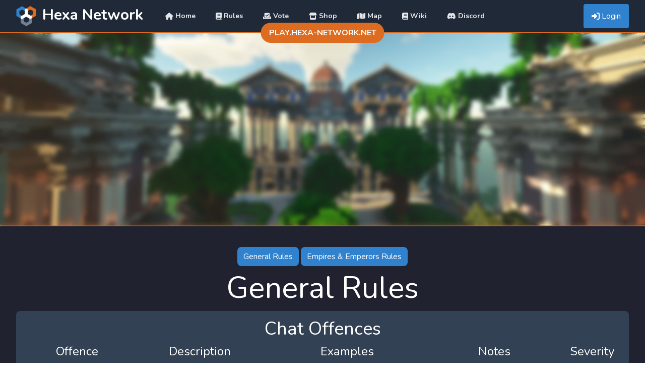

--- FILE ---
content_type: text/html; charset=UTF-8
request_url: https://hexa-network.net/rules/general
body_size: 8256
content:
<!DOCTYPE html>
<html lang="en">
    <head>
        <meta charset="utf-8">
        <meta name="viewport" content="width=device-width, initial-scale=1">
        <meta name="csrf-token" content="pDlmsLUNmgJl5nvb8SmRsWxwv7FTJXVMaAOfvOYj">

        <title>Hexa-Network</title>

        <!-- Fonts -->
        <link rel="stylesheet" href="https://fonts.googleapis.com/css2?family=Nunito:wght@400;600;700&display=swap">

        <!-- Styles -->
        <link rel="stylesheet" href="/css/app.css?id=b5f60ede8099c6532792a52593a60539">

        <style >[wire\:loading], [wire\:loading\.delay], [wire\:loading\.inline-block], [wire\:loading\.inline], [wire\:loading\.block], [wire\:loading\.flex], [wire\:loading\.table], [wire\:loading\.grid], [wire\:loading\.inline-flex] {display: none;}[wire\:loading\.delay\.shortest], [wire\:loading\.delay\.shorter], [wire\:loading\.delay\.short], [wire\:loading\.delay\.long], [wire\:loading\.delay\.longer], [wire\:loading\.delay\.longest] {display:none;}[wire\:offline] {display: none;}[wire\:dirty]:not(textarea):not(input):not(select) {display: none;}input:-webkit-autofill, select:-webkit-autofill, textarea:-webkit-autofill {animation-duration: 50000s;animation-name: livewireautofill;}@keyframes livewireautofill { from {} }</style>

        <!-- Scripts -->
        <script src="/js/app.js?id=2d9677b3078b0f2c21256bea8cd46bde" defer type="963ac3d4db48e889f48d747a-text/javascript"></script>
        <script src="https://cdn.jsdelivr.net/npm/marked/marked.min.js" type="963ac3d4db48e889f48d747a-text/javascript"></script>

        
        <script src="https://kit.fontawesome.com/0b628b7282.js" crossorigin="anonymous" type="963ac3d4db48e889f48d747a-text/javascript"></script>
        <script src="https://unpkg.com/@popperjs/core@2" type="963ac3d4db48e889f48d747a-text/javascript"></script>
        <script src="https://unpkg.com/tippy.js@6" type="963ac3d4db48e889f48d747a-text/javascript"></script>
    </head>
    <body class="font-sans antialiased">
        <div x-data="{&quot;show&quot;:true,&quot;style&quot;:&quot;success&quot;,&quot;message&quot;:null}"
            :class="{ 'bg-indigo-500': style == 'success', 'bg-red-700': style == 'danger', 'bg-gray-500': style != 'success' && style != 'danger' }"
            style="display: none;"
            x-show="show && message"
            x-init="
                document.addEventListener('banner-message', event => {
                    style = event.detail.style;
                    message = event.detail.message;
                    show = true;
                });
            ">
    <div class="max-w-screen-xl mx-auto py-2 px-3 sm:px-6 lg:px-8">
        <div class="flex items-center justify-between flex-wrap">
            <div class="w-0 flex-1 flex items-center min-w-0">
                <span class="flex p-2 rounded-lg" :class="{ 'bg-indigo-600': style == 'success', 'bg-red-600': style == 'danger' }">
                    <svg x-show="style == 'success'" class="h-5 w-5 text-white" xmlns="http://www.w3.org/2000/svg" fill="none" viewBox="0 0 24 24" stroke="currentColor">
                        <path stroke-linecap="round" stroke-linejoin="round" stroke-width="2" d="M9 12l2 2 4-4m6 2a9 9 0 11-18 0 9 9 0 0118 0z" />
                    </svg>
                    <svg x-show="style == 'danger'" class="h-5 w-5 text-white" xmlns="http://www.w3.org/2000/svg" fill="none" viewBox="0 0 24 24" stroke="currentColor">
                        <path stroke-linecap="round" stroke-linejoin="round" stroke-width="2" d="M12 8v4m0 4h.01M21 12a9 9 0 11-18 0 9 9 0 0118 0z" />
                    </svg>
                    <svg x-show="style != 'success' && style != 'danger'" class="h-5 w-5 text-white" xmlns="http://www.w3.org/2000/svg" fill="none" viewBox="0 0 24 24" stroke="currentColor">
                        <path stroke-linecap="round" stroke-linejoin="round" stroke-width="2" d="M13 16h-1v-4h-1m1-4h.01M21 12a9 9 0 11-18 0 9 9 0 0118 0z" />
                    </svg>
                </span>

                <p class="ml-3 font-medium text-sm text-white truncate" x-text="message"></p>
            </div>

            <div class="shrink-0 sm:ml-3">
                <button
                    type="button"
                    class="-mr-1 flex p-2 rounded-md focus:outline-none sm:-mr-2 transition"
                    :class="{ 'hover:bg-indigo-600 focus:bg-indigo-600': style == 'success', 'hover:bg-red-600 focus:bg-red-600': style == 'danger' }"
                    aria-label="Dismiss"
                    x-on:click="show = false">
                    <svg class="h-5 w-5 text-white" xmlns="http://www.w3.org/2000/svg" fill="none" viewBox="0 0 24 24" stroke="currentColor">
                        <path stroke-linecap="round" stroke-linejoin="round" stroke-width="2" d="M6 18L18 6M6 6l12 12" />
                    </svg>
                </button>
            </div>
        </div>
    </div>
</div>

        <div class="min-h-screen bg-slate-750" style="background-color:#202230;">
            <nav wire:id="wzdOsIzhUg8mqhT1fsPC" wire:initial-data="{&quot;fingerprint&quot;:{&quot;id&quot;:&quot;wzdOsIzhUg8mqhT1fsPC&quot;,&quot;name&quot;:&quot;navigation-menu&quot;,&quot;locale&quot;:&quot;en&quot;,&quot;path&quot;:&quot;rules\/general&quot;,&quot;method&quot;:&quot;GET&quot;,&quot;v&quot;:&quot;acj&quot;},&quot;effects&quot;:{&quot;listeners&quot;:[&quot;refresh-navigation-menu&quot;]},&quot;serverMemo&quot;:{&quot;children&quot;:[],&quot;errors&quot;:[],&quot;htmlHash&quot;:&quot;bcaa6d64&quot;,&quot;data&quot;:[],&quot;dataMeta&quot;:[],&quot;checksum&quot;:&quot;f8d9bb3c6b9986cd0e0373ff6419a14d4fe24827082b0823bbe8e6594961043f&quot;}}" x-data="{ open: false }" class="bg-gray-800 border-b border-p-orange">
    <!-- Primary Navigation Menu -->
    <div class="max-w-7xl mx-auto px-4 sm:px-6 lg:px-8">
        <div class="flex justify-between h-16">
            <div class="flex">
                <!-- Logo -->
                <div class="shrink-0 flex items-center">
                    <a class="flex" href="https://hexa-network.net">
                        <svg class="w-10 h-10" xmlns="http://www.w3.org/2000/svg" viewBox="0 0 239.26 246.07">
    <defs>
        <style>.cls-1{fill:none;}.cls-2{fill:#dd6b20;}.cls-3{fill:#718096;}.cls-4{fill:#3182ce;}.cls-5{fill:#fff;}</style>
    </defs>
    <polygon class="cls-1" points="101.5 62.34 68.88 43.5 36.25 62.34 36.25 100.01 67.4 118 101.5 98.31 101.5 62.34"/>
    <polygon class="cls-1" points="88.45 149.22 88.45 185.57 121.08 204.4 153.71 185.57 153.71 149.44 120.89 130.49 88.45 149.22"/>
    <polygon class="cls-1" points="203.01 98.56 203.01 60.89 170.38 42.05 137.76 60.89 137.76 96.63 172.06 116.43 203.01 98.56"/>
    <polygon class="cls-2" points="137.76 60.89 170.38 42.05 203.01 60.89 203.01 98.56 172.06 116.43 189.96 126.77 189.96 147.76 239.26 119.3 239.26 39.77 170.38 0 118.38 30.03 137.76 41.22 137.76 60.89"/>
    <polygon class="cls-3" points="153.71 149.44 153.71 185.57 121.08 204.4 88.45 185.57 88.45 149.22 68.88 160.52 52.2 150.89 52.2 206.3 121.08 246.07 189.96 206.3 189.96 147.76 170.38 159.07 153.71 149.44"/>
    <polygon class="cls-4" points="52.2 150.89 52.2 126.77 67.4 118 36.25 100.01 36.25 62.34 68.88 43.5 101.5 62.34 101.5 39.77 118.38 30.03 68.88 1.45 0 41.22 0 120.75 52.2 150.89"/>
    <polygon class="cls-5" points="68.88 160.52 88.45 149.22 120.89 130.49 153.71 149.44 170.38 159.07 189.96 147.76 189.96 126.77 172.06 116.43 137.76 96.63 137.76 60.89 137.76 41.22 118.38 30.03 101.5 39.77 101.5 62.34 101.5 98.31 67.4 118 52.2 126.77 52.2 150.89 68.88 160.52"/>
</svg>
                        <div class="text-white font-bold pl-3 text-3xl">Hexa Network</div>
                    </a>
                </div>

                <!-- Navigation Links -->
                <div class="hidden space-x-8 sm:-my-px sm:ml-10 sm:flex">
                    <a class="inline-flex items-center px-1 pt-1 border-b-4 border-transparent text-sm font-bold leading-5 text-gray-200 hover:text-p-orange hover:border-p-orange focus:outline-none transition" href="https://hexa-network.net">
    <i class="fas fa-home pr-1"></i> Home
</a>
                    <a class="inline-flex items-center px-1 pt-1 border-b-4 border-transparent text-sm font-bold leading-5 text-gray-200 hover:text-p-orange hover:border-p-orange focus:outline-none transition" href="https://hexa-network.net/rules">
    <i class="fas fa-book pr-1"></i> Rules
</a>
                    <a class="inline-flex items-center px-1 pt-1 border-b-4 border-transparent text-sm font-bold leading-5 text-gray-200 hover:text-p-orange hover:border-p-orange focus:outline-none transition" href="https://hexa-network.net/vote">
    <i class="fas fa-vote-yea pr-1"></i> Vote
</a>
                    <a class="inline-flex items-center px-1 pt-1 border-b-4 border-transparent text-sm font-bold leading-5 text-gray-200 hover:text-p-orange hover:border-p-orange focus:outline-none transition" href="https://hexa-network.net/shop" target="_blank">
    <i class="fas fa-store pr-1"></i> Shop
</a>
                    <a class="inline-flex items-center px-1 pt-1 border-b-4 border-transparent text-sm font-bold leading-5 text-gray-200 hover:text-p-orange hover:border-p-orange focus:outline-none transition" href="https://hexa-network.net/map" target="_blank">
    <i class="fas fa-map pr-1"></i> Map
</a>
                    <a class="inline-flex items-center px-1 pt-1 border-b-4 border-transparent text-sm font-bold leading-5 text-gray-200 hover:text-p-orange hover:border-p-orange focus:outline-none transition" href="https://hexa-network.net/wiki" target="_blank">
    <i class="fas fa-book pr-1"></i> Wiki
</a>
                    <a class="inline-flex items-center px-1 pt-1 border-b-4 border-transparent text-sm font-bold leading-5 text-gray-200 hover:text-p-orange hover:border-p-orange focus:outline-none transition" href="https://hexa-network.net/discord" target="_blank">
    <i class="fab fa-discord pr-1"></i> Discord
</a>
                </div>
            </div>

                            <div class="flex">
                    <div class="hidden sm:ml-10 sm:flex sm:my-2">
                        <a href="https://hexa-network.net/login" class="inline-flex leading-5 items-center px-4 bg-p-blue rounded text-white hover:bg-p-blue-lighten"><i class="fas fa-sign-in-alt pr-1"></i> Login</a>
                    </div>
                </div>
            
            <!-- Hamburger -->
            <div class="-mr-2 flex items-center sm:hidden">
                <button @click="open = ! open" class="inline-flex items-center justify-center p-2 rounded-md bg-gray-700 text-gray-400 hover:text-gray-300 hover:bg-gray-700 focus:outline-none focus:bg-gray-700 focus:text-gray-300 transition">
                    <svg class="h-6 w-6" stroke="currentColor" fill="none" viewBox="0 0 24 24">
                        <path :class="{'hidden': open, 'inline-flex': ! open }" class="inline-flex" stroke-linecap="round" stroke-linejoin="round" stroke-width="2" d="M4 6h16M4 12h16M4 18h16" />
                        <path :class="{'hidden': ! open, 'inline-flex': open }" class="hidden" stroke-linecap="round" stroke-linejoin="round" stroke-width="2" d="M6 18L18 6M6 6l12 12" />
                    </svg>
                </button>
            </div>
        </div>
    </div>

    <!-- Responsive Navigation Menu -->
    <div :class="{'block': open, 'hidden': ! open}" class="hidden sm:hidden border-t border-t-p-orange">
        <div class="pt-2 pb-3 space-y-1 text-center">
            <a class="block pl-3 pr-4 py-2 text-base font-medium text-white border-b border-b-slate-600 hover:text-gray-800 hover:bg-gray-50 hover:border-gray-300 focus:outline-none focus:text-white focus:bg-slate-700 focus:border-gray-300 transition" href="https://hexa-network.net">
    Home
</a>

            <a class="block pl-3 pr-4 py-2 text-base font-medium text-white border-b border-b-slate-600 hover:text-gray-800 hover:bg-gray-50 hover:border-gray-300 focus:outline-none focus:text-white focus:bg-slate-700 focus:border-gray-300 transition" href="https://hexa-network.net/rules">
    Rules
</a>

            <a class="block pl-3 pr-4 py-2 text-base font-medium text-white border-b border-b-slate-600 hover:text-gray-800 hover:bg-gray-50 hover:border-gray-300 focus:outline-none focus:text-white focus:bg-slate-700 focus:border-gray-300 transition" href="https://hexa-network.net/vote">
    Vote
</a>

            <a class="block pl-3 pr-4 py-2 text-base font-medium text-white border-b border-b-slate-600 hover:text-gray-800 hover:bg-gray-50 hover:border-gray-300 focus:outline-none focus:text-white focus:bg-slate-700 focus:border-gray-300 transition" href="https://hexa-network.net/shop">
    Shop
</a>

            <a class="block pl-3 pr-4 py-2 text-base font-medium text-white border-b border-b-slate-600 hover:text-gray-800 hover:bg-gray-50 hover:border-gray-300 focus:outline-none focus:text-white focus:bg-slate-700 focus:border-gray-300 transition" href="https://hexa-network.net/map">
    Map
</a>

            <a class="block pl-3 pr-4 py-2 text-base font-medium text-white border-b border-b-slate-600 hover:text-gray-800 hover:bg-gray-50 hover:border-gray-300 focus:outline-none focus:text-white focus:bg-slate-700 focus:border-gray-300 transition" href="https://hexa-network.net/wiki">
    Wiki
</a>
        </div>

        <!-- Responsive Settings Options -->
                    <div class="pb-3 space-y-1 text-center">
                <a class="block pl-3 pr-4 py-2 text-base font-medium text-white border-b border-b-slate-600 hover:text-gray-800 hover:bg-gray-50 hover:border-gray-300 focus:outline-none focus:text-white focus:bg-slate-700 focus:border-gray-300 transition" href="https://hexa-network.net/login">
    Login
</a>
                <a class="block pl-3 pr-4 py-2 text-base font-medium text-white border-b border-b-slate-600 hover:text-gray-800 hover:bg-gray-50 hover:border-gray-300 focus:outline-none focus:text-white focus:bg-slate-700 focus:border-gray-300 transition" href="https://hexa-network.net/register">
    Register
</a>
            </div>
            </div>
</nav>

<!-- Livewire Component wire-end:wzdOsIzhUg8mqhT1fsPC -->
            <div class="w-full h-32 md:h-64 lg:h-96 bg-cover border-b-2 border-p-orange" style="background-image: url(http://hexa-network.net/img/header.jpeg);">
                <div class="w-full h-32 md:h-64 lg:h-96 backdrop-blur-sm">
                    <div class="absolute left-2/4 top-2/4 -translate-y-2/4 -translate-x-2/4 tooltip">
                        <button onclick="if (!window.__cfRLUnblockHandlers) return false; copyText(this)" onmouseleave="if (!window.__cfRLUnblockHandlers) return false; outCopyText(this)" id="ip" class="py-2 px-4 rounded-full bg-p-orange text-white font-bold cursor-pointer hover:bg-p-orange-lighten" data-cf-modified-963ac3d4db48e889f48d747a-="">
                            PLAY.HEXA-NETWORK.NET
                        </button>
                        <span style="max-width:300px" class="tooltiptext" id="ip-copyTooltip">Copy to Clipboard</span>
                    </div>
                </div>
            </div>

            <!-- Page Content -->
            <main>
                <div class="py-12">
        <div class="max-w-7xl mx-auto pb-5">
            <div class="text-center text-white">
                <a class="py-2 px-3 bg-p-blue hover:bg-p-blue-lighten rounded-lg" href="https://hexa-network.net/rules/general">General Rules</a>
                <a class="py-2 px-3 bg-p-blue hover:bg-p-blue-lighten rounded-lg" href="https://hexa-network.net/rules/empires">Empires & Emperors Rules</a>
            </div>
        </div>
        <div class="block md:hidden px-6 space-y-4">
            <h1 class="text-6xl text-white text-center">General Rules</h1>
            <div class="bg-slate-700 rounded-lg text-white p-4">
                <h2 class="text-center text-4xl capitalize pb-3">Chat Offences</h2>

                                    <div class="p-2 space-y-2 hover:bg-slate-500 bg-slate-750">
                        <div class="w-full text-center text-2xl pt-2">Spamming</div>
                        <div class=""><span class="text-lg font-bold">Description:</span> Sending the same or similar message in quick succession. Or sending a message that contains excessive use of characters Or participating or instigating group spam.</div>
                        <div class=""><span class="text-lg font-bold">Examples:</span> &quot;Countdown!&quot;, &quot;3&quot;, &quot;2&quot;, &quot;1&quot;, &quot;Whyyyyyyyyyyyyy&quot;, &quot;First Person to say &#039;money&#039; in chat wins!&quot;</div>
                        <div class=""><span class="text-lg font-bold">Notes:</span> This is measured by both the frequency and the amount of messages in the chat box. If the chat is running slow, you can still be muted for spamming even if your messages are spaced out.</div>
                        <div class=""><span class="text-lg font-bold">Severity:</span> 1</div>
                    </div>
                                    <div class="p-2 space-y-2 hover:bg-slate-500 ">
                        <div class="w-full text-center text-2xl pt-2">Excessive Use of Caps</div>
                        <div class=""><span class="text-lg font-bold">Description:</span> Capitalizing 5 or more words in a message.</div>
                        <div class=""><span class="text-lg font-bold">Examples:</span> &quot;I CAN&#039;T BELIEVE I LOST DURING WARTIME THIS SUCKS SO HARD&quot;</div>
                        <div class=""><span class="text-lg font-bold">Notes:</span> </div>
                        <div class=""><span class="text-lg font-bold">Severity:</span> 1</div>
                    </div>
                                    <div class="p-2 space-y-2 hover:bg-slate-500 bg-slate-750">
                        <div class="w-full text-center text-2xl pt-2">Chat Filter Bypass</div>
                        <div class=""><span class="text-lg font-bold">Description:</span> Typing blacklisted words or sentences in a way that bypasses the chat filter.</div>
                        <div class=""><span class="text-lg font-bold">Examples:</span> This includes but is not limited to using symbols instead of letters, using pluralities, or other forms of blacklisted words.</div>
                        <div class=""><span class="text-lg font-bold">Notes:</span> </div>
                        <div class=""><span class="text-lg font-bold">Severity:</span> 1</div>
                    </div>
                                    <div class="p-2 space-y-2 hover:bg-slate-500 ">
                        <div class="w-full text-center text-2xl pt-2">Disrespect</div>
                        <div class=""><span class="text-lg font-bold">Description:</span> Being disrespectful to another player regardless of if they are staff, a friend or another player.</div>
                        <div class=""><span class="text-lg font-bold">Examples:</span> &quot;Fuck you {playername}&quot;, &quot;You are a retard {playername}&quot;</div>
                        <div class=""><span class="text-lg font-bold">Notes:</span> </div>
                        <div class=""><span class="text-lg font-bold">Severity:</span> 1</div>
                    </div>
                                    <div class="p-2 space-y-2 hover:bg-slate-500 bg-slate-750">
                        <div class="w-full text-center text-2xl pt-2">Arguments</div>
                        <div class=""><span class="text-lg font-bold">Description:</span> Constant arguing in public chat.</div>
                        <div class=""><span class="text-lg font-bold">Examples:</span> </div>
                        <div class=""><span class="text-lg font-bold">Notes:</span> </div>
                        <div class=""><span class="text-lg font-bold">Severity:</span> 1</div>
                    </div>
                                    <div class="p-2 space-y-2 hover:bg-slate-500 ">
                        <div class="w-full text-center text-2xl pt-2">Fake Messages</div>
                        <div class=""><span class="text-lg font-bold">Description:</span> The use of colors / message format to send a fake message tricking players into thinking the message was true.</div>
                        <div class=""><span class="text-lg font-bold">Examples:</span> &quot;[Dev] OstrichMann has joined the server!&quot;</div>
                        <div class=""><span class="text-lg font-bold">Notes:</span> </div>
                        <div class=""><span class="text-lg font-bold">Severity:</span> 1</div>
                    </div>
                                    <div class="p-2 space-y-2 hover:bg-slate-500 bg-slate-750">
                        <div class="w-full text-center text-2xl pt-2">Impersonation of Staff Members</div>
                        <div class=""><span class="text-lg font-bold">Description:</span> Pretending to be a member of staff, or claiming to be a retired staff member.</div>
                        <div class=""><span class="text-lg font-bold">Examples:</span> &quot;[Helper] OstrichMann: Look who got helper!&quot;, &quot;Don&#039;t worry I used to be staff, I&#039;m trust worthy!&quot;</div>
                        <div class=""><span class="text-lg font-bold">Notes:</span> </div>
                        <div class=""><span class="text-lg font-bold">Severity:</span> 1</div>
                    </div>
                                    <div class="p-2 space-y-2 hover:bg-slate-500 ">
                        <div class="w-full text-center text-2xl pt-2">Excessive Inappropriate Language</div>
                        <div class=""><span class="text-lg font-bold">Description:</span> Using 3 or more curse words in a message.</div>
                        <div class=""><span class="text-lg font-bold">Examples:</span> &quot;Fuck this server, fuck this staff, fuck everyone here&quot;</div>
                        <div class=""><span class="text-lg font-bold">Notes:</span> </div>
                        <div class=""><span class="text-lg font-bold">Severity:</span> 1</div>
                    </div>
                                    <div class="p-2 space-y-2 hover:bg-slate-500 bg-slate-750">
                        <div class="w-full text-center text-2xl pt-2">Inappropriate Links</div>
                        <div class=""><span class="text-lg font-bold">Description:</span> Sending offensive or inappropriate links in chat. This includes in direct messages.</div>
                        <div class=""><span class="text-lg font-bold">Examples:</span> </div>
                        <div class=""><span class="text-lg font-bold">Notes:</span> </div>
                        <div class=""><span class="text-lg font-bold">Severity:</span> 2</div>
                    </div>
                                    <div class="p-2 space-y-2 hover:bg-slate-500 ">
                        <div class="w-full text-center text-2xl pt-2">Racial / Religious / Political Disputes</div>
                        <div class=""><span class="text-lg font-bold">Description:</span> Arguments over race, religion or politics in public chat.</div>
                        <div class=""><span class="text-lg font-bold">Examples:</span> </div>
                        <div class=""><span class="text-lg font-bold">Notes:</span> </div>
                        <div class=""><span class="text-lg font-bold">Severity:</span> 2</div>
                    </div>
                                    <div class="p-2 space-y-2 hover:bg-slate-500 bg-slate-750">
                        <div class="w-full text-center text-2xl pt-2">Discrimination / Racism</div>
                        <div class=""><span class="text-lg font-bold">Description:</span> The use of racist or derogatory words and discriminating against people.</div>
                        <div class=""><span class="text-lg font-bold">Examples:</span> </div>
                        <div class=""><span class="text-lg font-bold">Notes:</span> </div>
                        <div class=""><span class="text-lg font-bold">Severity:</span> 2</div>
                    </div>
                                    <div class="p-2 space-y-2 hover:bg-slate-500 ">
                        <div class="w-full text-center text-2xl pt-2">Explicit Conversation</div>
                        <div class=""><span class="text-lg font-bold">Description:</span> Talking about inappropriate or explicit topics.</div>
                        <div class=""><span class="text-lg font-bold">Examples:</span> Talking about sexual topics.</div>
                        <div class=""><span class="text-lg font-bold">Notes:</span> </div>
                        <div class=""><span class="text-lg font-bold">Severity:</span> 2</div>
                    </div>
                                    <div class="p-2 space-y-2 hover:bg-slate-500 bg-slate-750">
                        <div class="w-full text-center text-2xl pt-2">Death Threats / Encouraging Suicide or Self Harm</div>
                        <div class=""><span class="text-lg font-bold">Description:</span> Threatening conversations about suicide, self harm or death threats.</div>
                        <div class=""><span class="text-lg font-bold">Examples:</span> &quot;Kill yourself&quot;, &quot;kys&quot;, &quot;cut yourself&quot;, &quot;Im going to kill you irl&quot;</div>
                        <div class=""><span class="text-lg font-bold">Notes:</span> </div>
                        <div class=""><span class="text-lg font-bold">Severity:</span> 2</div>
                    </div>
                                    <div class="p-2 space-y-2 hover:bg-slate-500 ">
                        <div class="w-full text-center text-2xl pt-2">Advertising</div>
                        <div class=""><span class="text-lg font-bold">Description:</span> Sharing the link or IP address of another server. This includes sending fake IPs or web addresses.</div>
                        <div class=""><span class="text-lg font-bold">Examples:</span> &quot;Join this other server: {IP}&quot;, &quot;You want to play on [Server name] with me?</div>
                        <div class=""><span class="text-lg font-bold">Notes:</span> Sending links like Gyazo or Imgur is allowed.</div>
                        <div class=""><span class="text-lg font-bold">Severity:</span> 3</div>
                    </div>
                                    <div class="p-2 space-y-2 hover:bg-slate-500 bg-slate-750">
                        <div class="w-full text-center text-2xl pt-2">Doxxing</div>
                        <div class=""><span class="text-lg font-bold">Description:</span> Sending any kind of personal information of another user. </div>
                        <div class=""><span class="text-lg font-bold">Examples:</span> This includes, but is not limited to, surnames, addresses, phone numbers, email addresses, or photographs.</div>
                        <div class=""><span class="text-lg font-bold">Notes:</span> </div>
                        <div class=""><span class="text-lg font-bold">Severity:</span> 3</div>
                    </div>
                                    <div class="p-2 space-y-2 hover:bg-slate-500 ">
                        <div class="w-full text-center text-2xl pt-2">Excessive Chat Offences</div>
                        <div class=""><span class="text-lg font-bold">Description:</span> Having 3 or more offenses in any category can result into a permanent ban or mute.</div>
                        <div class=""><span class="text-lg font-bold">Examples:</span> Getting muted or warned 3 times</div>
                        <div class=""><span class="text-lg font-bold">Notes:</span> </div>
                        <div class=""><span class="text-lg font-bold">Severity:</span> 3</div>
                    </div>
                                    <div class="p-2 space-y-2 hover:bg-slate-500 bg-slate-750">
                        <div class="w-full text-center text-2xl pt-2">Excessive Accusations</div>
                        <div class=""><span class="text-lg font-bold">Description:</span> Excessively accusing others of hacking / abusing, or the server of being laggy.</div>
                        <div class=""><span class="text-lg font-bold">Examples:</span> &quot;OstrichMann is hacking! Admins go ban him! He is using Aura!&quot;</div>
                        <div class=""><span class="text-lg font-bold">Notes:</span> </div>
                        <div class=""><span class="text-lg font-bold">Severity:</span> 3</div>
                    </div>
                                    <div class="p-2 space-y-2 hover:bg-slate-500 ">
                        <div class="w-full text-center text-2xl pt-2">Mute Evading</div>
                        <div class=""><span class="text-lg font-bold">Description:</span> Evading a mute is not allowed and will be punished.</div>
                        <div class=""><span class="text-lg font-bold">Examples:</span> Getting muted on Player A, and logging on Player B to talk on that account, evading your mute</div>
                        <div class=""><span class="text-lg font-bold">Notes:</span> </div>
                        <div class=""><span class="text-lg font-bold">Severity:</span> 3</div>
                    </div>
                            </div>

            <div class="bg-slate-700 rounded-lg text-white p-4 mt-5">
                <h2 class="text-center text-4xl capitalize pb-3">Gameplay Offences</h2>
                                    <div class="p-2 space-y-2 hover:bg-slate-500 bg-slate-750">
                        <div class="w-full text-center text-2xl pt-2">Offensive Skins / Usernames / Capes</div>
                        <div class=""><span class="text-lg font-bold">Description:</span> Offensive skins, usernames and capes are not allowed. This includes offensive or sexually exploited materials such as nudity or nazism.</div>
                        <div class=""><span class="text-lg font-bold">Examples:</span> Having a Hitler Skin or a skin of a fully naked female or male</div>
                        <div class=""><span class="text-lg font-bold">Notes:</span> </div>
                        <div class=""><span class="text-lg font-bold">Severity:</span> 1</div>
                    </div>
                                    <div class="p-2 space-y-2 hover:bg-slate-500 ">
                        <div class="w-full text-center text-2xl pt-2">Trading In-Game Currency</div>
                        <div class=""><span class="text-lg font-bold">Description:</span> Trading any items/currency in-game with real life money is not allowed.</div>
                        <div class=""><span class="text-lg font-bold">Examples:</span> Giving 500,000 coins for 10 USD irl</div>
                        <div class=""><span class="text-lg font-bold">Notes:</span> </div>
                        <div class=""><span class="text-lg font-bold">Severity:</span> 2</div>
                    </div>
                                    <div class="p-2 space-y-2 hover:bg-slate-500 bg-slate-750">
                        <div class="w-full text-center text-2xl pt-2">Block-Glitching</div>
                        <div class=""><span class="text-lg font-bold">Description:</span> Glitching or bugging your way into buildings and/or protected plots is NOT allowed</div>
                        <div class=""><span class="text-lg font-bold">Examples:</span> This includes, but is not limited to, hitting though doors while opening or breaking them in claimed land.</div>
                        <div class=""><span class="text-lg font-bold">Notes:</span> </div>
                        <div class=""><span class="text-lg font-bold">Severity:</span> 1</div>
                    </div>
                                    <div class="p-2 space-y-2 hover:bg-slate-500 ">
                        <div class="w-full text-center text-2xl pt-2">Ban Evading</div>
                        <div class=""><span class="text-lg font-bold">Description:</span> Evading a ban is not allowed and will be punished.</div>
                        <div class=""><span class="text-lg font-bold">Examples:</span> Getting banned on Player A, and logging on Player B to play the game, evading your mute</div>
                        <div class=""><span class="text-lg font-bold">Notes:</span> You will be banned 2x the original ban.</div>
                        <div class=""><span class="text-lg font-bold">Severity:</span> 2</div>
                    </div>
                            </div>

            <div class="bg-slate-700 rounded-lg text-white p-4 mt-5">
                <h2 class="text-center text-4xl capitalize pb-3">Client Offences</h2>
                                    <div class="p-2 space-y-2 hover:bg-slate-500 bg-slate-750">
                        <div class="w-full text-center text-2xl pt-2">Unapproved Client Modifications</div>
                        <div class=""><span class="text-lg font-bold">Description:</span> The use of any kind of client modification that is not approved.</div>
                        <div class=""><span class="text-lg font-bold">Examples:</span> Minimap mod showing locations of players.</div>
                        <div class=""><span class="text-lg font-bold">Notes:</span> </div>
                        <div class=""><span class="text-lg font-bold">Severity:</span> 1</div>
                    </div>
                                    <div class="p-2 space-y-2 hover:bg-slate-500 ">
                        <div class="w-full text-center text-2xl pt-2">Macros / Scripting</div>
                        <div class=""><span class="text-lg font-bold">Description:</span> Any use of macros or scripting are not permitted.</div>
                        <div class=""><span class="text-lg font-bold">Examples:</span> &quot;User has a script that automatically logs alts into CivCraft to afk&quot;, &quot;User has a macro for the /sellall command on Prison&quot;</div>
                        <div class=""><span class="text-lg font-bold">Notes:</span> </div>
                        <div class=""><span class="text-lg font-bold">Severity:</span> 2</div>
                    </div>
                                    <div class="p-2 space-y-2 hover:bg-slate-500 bg-slate-750">
                        <div class="w-full text-center text-2xl pt-2">Auto Clicking</div>
                        <div class=""><span class="text-lg font-bold">Description:</span> The usage of an external program or macro to increase your click speed / clicks per second (CPS).</div>
                        <div class=""><span class="text-lg font-bold">Examples:</span> </div>
                        <div class=""><span class="text-lg font-bold">Notes:</span> PVP Related autoclicking is a Severity 3 punishment.</div>
                        <div class=""><span class="text-lg font-bold">Severity:</span> 2</div>
                    </div>
                                    <div class="p-2 space-y-2 hover:bg-slate-500 ">
                        <div class="w-full text-center text-2xl pt-2">Hacked Client</div>
                        <div class=""><span class="text-lg font-bold">Description:</span> The use of any hacked client, simply having a hacked client enabled even if you aren&#039;t actively using it is bannable.</div>
                        <div class=""><span class="text-lg font-bold">Examples:</span> </div>
                        <div class=""><span class="text-lg font-bold">Notes:</span> </div>
                        <div class=""><span class="text-lg font-bold">Severity:</span> 3</div>
                    </div>
                                    <div class="p-2 space-y-2 hover:bg-slate-500 bg-slate-750">
                        <div class="w-full text-center text-2xl pt-2">X-Ray</div>
                        <div class=""><span class="text-lg font-bold">Description:</span> Any use of X-Ray regardless of the source.</div>
                        <div class=""><span class="text-lg font-bold">Examples:</span> </div>
                        <div class=""><span class="text-lg font-bold">Notes:</span> </div>
                        <div class=""><span class="text-lg font-bold">Severity:</span> 3</div>
                    </div>
                            </div>
        </div>

        <div class="hidden md:block max-w-7xl mx-auto sm:px-6 lg:px-8 space-y-4">
            <h1 class="text-6xl text-white text-center">General Rules</h1>
            <div class="bg-slate-700 rounded-lg text-white p-4">
                <h2 class="text-center text-4xl capitalize">Chat Offences</h2>
                <div class="flex text-lg lg:text-2xl text-center p-2">
                    <div class="w-2/12">Offence</div>
                    <div class="w-3/12">Description</div>
                    <div class="w-3/12">Examples</div>
                    <div class="w-3/12">Notes</div>
                    <div class="w-1/12">Severity</div>
                </div>

                                    <div class="flex p-2 space-x-4 text-center hover:bg-slate-500 bg-slate-750">
                        <div class="w-2/12 align-middle"><div class="">Spamming</div></div>
                        <div class="w-3/12">Sending the same or similar message in quick succession. Or sending a message that contains excessive use of characters Or participating or instigating group spam.</div>
                        <div class="w-3/12">&quot;Countdown!&quot;, &quot;3&quot;, &quot;2&quot;, &quot;1&quot;, &quot;Whyyyyyyyyyyyyy&quot;, &quot;First Person to say &#039;money&#039; in chat wins!&quot;</div>
                        <div class="w-3/12">This is measured by both the frequency and the amount of messages in the chat box. If the chat is running slow, you can still be muted for spamming even if your messages are spaced out.</div>
                        <div class="w-1/12 font-bold text-xl">1</div>
                    </div>
                                    <div class="flex p-2 space-x-4 text-center hover:bg-slate-500 ">
                        <div class="w-2/12 align-middle"><div class="">Excessive Use of Caps</div></div>
                        <div class="w-3/12">Capitalizing 5 or more words in a message.</div>
                        <div class="w-3/12">&quot;I CAN&#039;T BELIEVE I LOST DURING WARTIME THIS SUCKS SO HARD&quot;</div>
                        <div class="w-3/12"></div>
                        <div class="w-1/12 font-bold text-xl">1</div>
                    </div>
                                    <div class="flex p-2 space-x-4 text-center hover:bg-slate-500 bg-slate-750">
                        <div class="w-2/12 align-middle"><div class="">Chat Filter Bypass</div></div>
                        <div class="w-3/12">Typing blacklisted words or sentences in a way that bypasses the chat filter.</div>
                        <div class="w-3/12">This includes but is not limited to using symbols instead of letters, using pluralities, or other forms of blacklisted words.</div>
                        <div class="w-3/12"></div>
                        <div class="w-1/12 font-bold text-xl">1</div>
                    </div>
                                    <div class="flex p-2 space-x-4 text-center hover:bg-slate-500 ">
                        <div class="w-2/12 align-middle"><div class="">Disrespect</div></div>
                        <div class="w-3/12">Being disrespectful to another player regardless of if they are staff, a friend or another player.</div>
                        <div class="w-3/12">&quot;Fuck you {playername}&quot;, &quot;You are a retard {playername}&quot;</div>
                        <div class="w-3/12"></div>
                        <div class="w-1/12 font-bold text-xl">1</div>
                    </div>
                                    <div class="flex p-2 space-x-4 text-center hover:bg-slate-500 bg-slate-750">
                        <div class="w-2/12 align-middle"><div class="">Arguments</div></div>
                        <div class="w-3/12">Constant arguing in public chat.</div>
                        <div class="w-3/12"></div>
                        <div class="w-3/12"></div>
                        <div class="w-1/12 font-bold text-xl">1</div>
                    </div>
                                    <div class="flex p-2 space-x-4 text-center hover:bg-slate-500 ">
                        <div class="w-2/12 align-middle"><div class="">Fake Messages</div></div>
                        <div class="w-3/12">The use of colors / message format to send a fake message tricking players into thinking the message was true.</div>
                        <div class="w-3/12">&quot;[Dev] OstrichMann has joined the server!&quot;</div>
                        <div class="w-3/12"></div>
                        <div class="w-1/12 font-bold text-xl">1</div>
                    </div>
                                    <div class="flex p-2 space-x-4 text-center hover:bg-slate-500 bg-slate-750">
                        <div class="w-2/12 align-middle"><div class="">Impersonation of Staff Members</div></div>
                        <div class="w-3/12">Pretending to be a member of staff, or claiming to be a retired staff member.</div>
                        <div class="w-3/12">&quot;[Helper] OstrichMann: Look who got helper!&quot;, &quot;Don&#039;t worry I used to be staff, I&#039;m trust worthy!&quot;</div>
                        <div class="w-3/12"></div>
                        <div class="w-1/12 font-bold text-xl">1</div>
                    </div>
                                    <div class="flex p-2 space-x-4 text-center hover:bg-slate-500 ">
                        <div class="w-2/12 align-middle"><div class="">Excessive Inappropriate Language</div></div>
                        <div class="w-3/12">Using 3 or more curse words in a message.</div>
                        <div class="w-3/12">&quot;Fuck this server, fuck this staff, fuck everyone here&quot;</div>
                        <div class="w-3/12"></div>
                        <div class="w-1/12 font-bold text-xl">1</div>
                    </div>
                                    <div class="flex p-2 space-x-4 text-center hover:bg-slate-500 bg-slate-750">
                        <div class="w-2/12 align-middle"><div class="">Inappropriate Links</div></div>
                        <div class="w-3/12">Sending offensive or inappropriate links in chat. This includes in direct messages.</div>
                        <div class="w-3/12"></div>
                        <div class="w-3/12"></div>
                        <div class="w-1/12 font-bold text-xl">2</div>
                    </div>
                                    <div class="flex p-2 space-x-4 text-center hover:bg-slate-500 ">
                        <div class="w-2/12 align-middle"><div class="">Racial / Religious / Political Disputes</div></div>
                        <div class="w-3/12">Arguments over race, religion or politics in public chat.</div>
                        <div class="w-3/12"></div>
                        <div class="w-3/12"></div>
                        <div class="w-1/12 font-bold text-xl">2</div>
                    </div>
                                    <div class="flex p-2 space-x-4 text-center hover:bg-slate-500 bg-slate-750">
                        <div class="w-2/12 align-middle"><div class="">Discrimination / Racism</div></div>
                        <div class="w-3/12">The use of racist or derogatory words and discriminating against people.</div>
                        <div class="w-3/12"></div>
                        <div class="w-3/12"></div>
                        <div class="w-1/12 font-bold text-xl">2</div>
                    </div>
                                    <div class="flex p-2 space-x-4 text-center hover:bg-slate-500 ">
                        <div class="w-2/12 align-middle"><div class="">Explicit Conversation</div></div>
                        <div class="w-3/12">Talking about inappropriate or explicit topics.</div>
                        <div class="w-3/12">Talking about sexual topics.</div>
                        <div class="w-3/12"></div>
                        <div class="w-1/12 font-bold text-xl">2</div>
                    </div>
                                    <div class="flex p-2 space-x-4 text-center hover:bg-slate-500 bg-slate-750">
                        <div class="w-2/12 align-middle"><div class="">Death Threats / Encouraging Suicide or Self Harm</div></div>
                        <div class="w-3/12">Threatening conversations about suicide, self harm or death threats.</div>
                        <div class="w-3/12">&quot;Kill yourself&quot;, &quot;kys&quot;, &quot;cut yourself&quot;, &quot;Im going to kill you irl&quot;</div>
                        <div class="w-3/12"></div>
                        <div class="w-1/12 font-bold text-xl">2</div>
                    </div>
                                    <div class="flex p-2 space-x-4 text-center hover:bg-slate-500 ">
                        <div class="w-2/12 align-middle"><div class="">Advertising</div></div>
                        <div class="w-3/12">Sharing the link or IP address of another server. This includes sending fake IPs or web addresses.</div>
                        <div class="w-3/12">&quot;Join this other server: {IP}&quot;, &quot;You want to play on [Server name] with me?</div>
                        <div class="w-3/12">Sending links like Gyazo or Imgur is allowed.</div>
                        <div class="w-1/12 font-bold text-xl">3</div>
                    </div>
                                    <div class="flex p-2 space-x-4 text-center hover:bg-slate-500 bg-slate-750">
                        <div class="w-2/12 align-middle"><div class="">Doxxing</div></div>
                        <div class="w-3/12">Sending any kind of personal information of another user. </div>
                        <div class="w-3/12">This includes, but is not limited to, surnames, addresses, phone numbers, email addresses, or photographs.</div>
                        <div class="w-3/12"></div>
                        <div class="w-1/12 font-bold text-xl">3</div>
                    </div>
                                    <div class="flex p-2 space-x-4 text-center hover:bg-slate-500 ">
                        <div class="w-2/12 align-middle"><div class="">Excessive Chat Offences</div></div>
                        <div class="w-3/12">Having 3 or more offenses in any category can result into a permanent ban or mute.</div>
                        <div class="w-3/12">Getting muted or warned 3 times</div>
                        <div class="w-3/12"></div>
                        <div class="w-1/12 font-bold text-xl">3</div>
                    </div>
                                    <div class="flex p-2 space-x-4 text-center hover:bg-slate-500 bg-slate-750">
                        <div class="w-2/12 align-middle"><div class="">Excessive Accusations</div></div>
                        <div class="w-3/12">Excessively accusing others of hacking / abusing, or the server of being laggy.</div>
                        <div class="w-3/12">&quot;OstrichMann is hacking! Admins go ban him! He is using Aura!&quot;</div>
                        <div class="w-3/12"></div>
                        <div class="w-1/12 font-bold text-xl">3</div>
                    </div>
                                    <div class="flex p-2 space-x-4 text-center hover:bg-slate-500 ">
                        <div class="w-2/12 align-middle"><div class="">Mute Evading</div></div>
                        <div class="w-3/12">Evading a mute is not allowed and will be punished.</div>
                        <div class="w-3/12">Getting muted on Player A, and logging on Player B to talk on that account, evading your mute</div>
                        <div class="w-3/12"></div>
                        <div class="w-1/12 font-bold text-xl">3</div>
                    </div>
                            </div>

            <div class="bg-slate-700 rounded-lg text-white p-4 mt-5">
                <h2 class="text-center text-4xl capitalize">Gameplay Offences</h2>
                <div class="flex text-2xl text-center p-2">
                    <div class="w-2/12">Offence</div>
                    <div class="w-3/12">Description</div>
                    <div class="w-3/12">Examples</div>
                    <div class="w-3/12">Notes</div>
                    <div class="w-1/12">Severity</div>
                </div>
                                    <div class="flex p-2 space-x-4 text-center hover:bg-slate-500 bg-slate-750">
                        <div class="w-2/12 align-middle"><div class="">Offensive Skins / Usernames / Capes</div></div>
                        <div class="w-3/12">Offensive skins, usernames and capes are not allowed. This includes offensive or sexually exploited materials such as nudity or nazism.</div>
                        <div class="w-3/12">Having a Hitler Skin or a skin of a fully naked female or male</div>
                        <div class="w-3/12"></div>
                        <div class="w-1/12 font-bold text-xl">1</div>
                    </div>
                                    <div class="flex p-2 space-x-4 text-center hover:bg-slate-500 ">
                        <div class="w-2/12 align-middle"><div class="">Trading In-Game Currency</div></div>
                        <div class="w-3/12">Trading any items/currency in-game with real life money is not allowed.</div>
                        <div class="w-3/12">Giving 500,000 coins for 10 USD irl</div>
                        <div class="w-3/12"></div>
                        <div class="w-1/12 font-bold text-xl">2</div>
                    </div>
                                    <div class="flex p-2 space-x-4 text-center hover:bg-slate-500 bg-slate-750">
                        <div class="w-2/12 align-middle"><div class="">Block-Glitching</div></div>
                        <div class="w-3/12">Glitching or bugging your way into buildings and/or protected plots is NOT allowed</div>
                        <div class="w-3/12">This includes, but is not limited to, hitting though doors while opening or breaking them in claimed land.</div>
                        <div class="w-3/12"></div>
                        <div class="w-1/12 font-bold text-xl">1</div>
                    </div>
                                    <div class="flex p-2 space-x-4 text-center hover:bg-slate-500 ">
                        <div class="w-2/12 align-middle"><div class="">Ban Evading</div></div>
                        <div class="w-3/12">Evading a ban is not allowed and will be punished.</div>
                        <div class="w-3/12">Getting banned on Player A, and logging on Player B to play the game, evading your mute</div>
                        <div class="w-3/12">You will be banned 2x the original ban.</div>
                        <div class="w-1/12 font-bold text-xl">2</div>
                    </div>
                            </div>

            <div class="bg-slate-700 rounded-lg text-white p-4 mt-5">
                <h2 class="text-center text-4xl capitalize">Client Offences</h2>
                <div class="flex text-2xl text-center p-2">
                    <div class="w-2/12">Offence</div>
                    <div class="w-3/12">Description</div>
                    <div class="w-3/12">Examples</div>
                    <div class="w-3/12">Notes</div>
                    <div class="w-1/12">Severity</div>
                </div>
                                    <div class="flex p-2 space-x-4 text-center hover:bg-slate-500 bg-slate-750">
                        <div class="w-2/12 align-middle"><div class="">Unapproved Client Modifications</div></div>
                        <div class="w-3/12">The use of any kind of client modification that is not approved.</div>
                        <div class="w-3/12">Minimap mod showing locations of players.</div>
                        <div class="w-3/12"></div>
                        <div class="w-1/12 font-bold text-xl">1</div>
                    </div>
                                    <div class="flex p-2 space-x-4 text-center hover:bg-slate-500 ">
                        <div class="w-2/12 align-middle"><div class="">Macros / Scripting</div></div>
                        <div class="w-3/12">Any use of macros or scripting are not permitted.</div>
                        <div class="w-3/12">&quot;User has a script that automatically logs alts into CivCraft to afk&quot;, &quot;User has a macro for the /sellall command on Prison&quot;</div>
                        <div class="w-3/12"></div>
                        <div class="w-1/12 font-bold text-xl">2</div>
                    </div>
                                    <div class="flex p-2 space-x-4 text-center hover:bg-slate-500 bg-slate-750">
                        <div class="w-2/12 align-middle"><div class="">Auto Clicking</div></div>
                        <div class="w-3/12">The usage of an external program or macro to increase your click speed / clicks per second (CPS).</div>
                        <div class="w-3/12"></div>
                        <div class="w-3/12">PVP Related autoclicking is a Severity 3 punishment.</div>
                        <div class="w-1/12 font-bold text-xl">2</div>
                    </div>
                                    <div class="flex p-2 space-x-4 text-center hover:bg-slate-500 ">
                        <div class="w-2/12 align-middle"><div class="">Hacked Client</div></div>
                        <div class="w-3/12">The use of any hacked client, simply having a hacked client enabled even if you aren&#039;t actively using it is bannable.</div>
                        <div class="w-3/12"></div>
                        <div class="w-3/12"></div>
                        <div class="w-1/12 font-bold text-xl">3</div>
                    </div>
                                    <div class="flex p-2 space-x-4 text-center hover:bg-slate-500 bg-slate-750">
                        <div class="w-2/12 align-middle"><div class="">X-Ray</div></div>
                        <div class="w-3/12">Any use of X-Ray regardless of the source.</div>
                        <div class="w-3/12"></div>
                        <div class="w-3/12"></div>
                        <div class="w-1/12 font-bold text-xl">3</div>
                    </div>
                            </div>
        </div>
    </div>
            </main>

            <footer class="bg-gray-800 border-t-2 border-p-orange mt-10" style="background-color:#1c1e29;">
                <div class="container mx-auto text-center text-white" style="color:#979aaa;">
                    <div class="grid md:flex justify-evenly p-5">
                        <div class="mb-4 md:mb-0">
                            <div class="font-black uppercase text-2xl mb-4 text-p-orange">Hexa Network</div>
                            <div>
                                <a class="inline-block mx-1 hover:text-p-orange transition ease-in-out duration-50 focus:text-p-orange" target="_blank" href="https://hexa-network.net/discord" aria-label="Discord Server"><i class="fab fa-discord fa-2xl"></i></a>
                                <a class="inline-block mx-1 hover:text-p-orange transition ease-in-out duration-50 focus:text-p-orange" target="_blank" href="https://hexa-network.net/facebook" aria-label="Facebook Page"><i class="fab fa-facebook-square fa-2xl"></i></a>
                                <a class="inline-block mx-1 hover:text-p-orange transition ease-in-out duration-50 focus:text-p-orange" target="_blank" href="https://hexa-network.net/twitter" aria-label="Twitter Feed"><i class="fab fa-twitter fa-2xl"></i></a>
                                <a class="inline-block mx-1 hover:text-p-orange transition ease-in-out duration-50 focus:text-p-orange" target="_blank" href="https://hexa-network.net/instagram" aria-label="Instagram Page"><i class="fab fa-instagram fa-2xl"></i></a>
                            </div>
                        </div>
                        <div class="mb-4 md:mb-0 mx-4">
                            <div class="uppercase pb-2 md:pb-4 font-bold text-p-orange">Partners</div>
                            <div>
                                <a class="block mt-btn-pill mt-btn-default-link px-2 py-1 transition ease-in-out duration-50 focus:bg-coolgray-700 hover:text-p-orange focus:text-p-orange" target="_blank" href="https://hexa-network.net/partner/mctop">Minecraft Top</a>
                                <a class="block mt-btn-pill mt-btn-default-link px-2 py-1 transition ease-in-out duration-50 focus:bg-coolgray-700 hover:text-p-orange focus:text-p-orange" target="_blank" href="https://hexa-network.net/partner/discordme">Discord Servers</a>
                            </div>
                        </div>
                        <div class="mb-4 md:mb-0 mx-4">
                            <div class="uppercase pb-2 md:pb-4 font-bold text-p-orange">Support</div>
                            <div>
                                <a class="block mt-btn-pill mt-btn-default-link px-2 py-1 transition ease-in-out duration-50 focus:bg-coolgray-700 hover:text-p-orange focus:text-p-orange" href="/dashboard">Your Dashboard</a>
                                <a class="block mt-btn-pill mt-btn-default-link px-2 py-1 transition ease-in-out duration-50 focus:bg-coolgray-700 hover:text-p-orange focus:text-p-orange" target="_blank" href="https://hexa-network.net/discord">Help & Support</a>
                            </div>
                        </div>
                        <div>
                            <div class="uppercase pb-2 md:pb-4 font-bold text-p-orange">Legal</div>
                            <div>
                                <a class="block mt-btn-pill mt-btn-default-link px-2 py-1 transition ease-in-out duration-50 focus:bg-coolgray-700 hover:text-p-orange focus:text-p-orange" href="/tos">Terms of Service</a>
                                <a class="block mt-btn-pill mt-btn-default-link px-2 py-1 transition ease-in-out duration-50 focus:bg-coolgray-700 hover:text-p-orange focus:text-p-orange" href="/privacy">Privacy Policy</a>
                            </div>
                        </div>
                    </div>
                    <div class="p-3 text-xs text-coolgray-500">
                        We ♥ Minecraft!<br>
                        <br>
                        Hexa Network is not affiliated with Minecraft, Mojang Studios, or Microsoft. We're just a server network trying to bring joy and creativity to Minecraft gamers around the world.<br>
                        This site may use affiliate links. We may receive commission if you purchase products through our links.<br>
                        <br>
                        Copyright &copy; 2014 - 2026 Hexa Network. All Rights Reserved.
                    </div>
                </div>
            </footer>
        </div>

        
        <script src="/livewire/livewire.js?id=7abce0baf23160112ba9" data-turbo-eval="false" data-turbolinks-eval="false" type="963ac3d4db48e889f48d747a-text/javascript"></script><script data-turbo-eval="false" data-turbolinks-eval="false" type="963ac3d4db48e889f48d747a-text/javascript">window.livewire = new Livewire();window.Livewire = window.livewire;window.livewire_app_url = '';window.livewire_token = 'pDlmsLUNmgJl5nvb8SmRsWxwv7FTJXVMaAOfvOYj';window.deferLoadingAlpine = function (callback) {window.addEventListener('livewire:load', function () {callback();});};let started = false;window.addEventListener('alpine:initializing', function () {if (! started) {window.livewire.start();started = true;}});document.addEventListener("DOMContentLoaded", function () {if (! started) {window.livewire.start();started = true;}});</script>

        <script type="963ac3d4db48e889f48d747a-text/javascript">
            function copyText(copyButton) {
                var copyText = copyButton.innerText;
                this.focus();
                navigator.clipboard.write(copyText);

                var tooltip = document.getElementById(copyButton.id + "-copyTooltip");
                tooltip.innerHTML = "<b>COPIED</b>";
            }

            function outCopyText(copyButton) {
                var tooltip = document.getElementById(copyButton.id + "-copyTooltip");
                tooltip.innerHTML = "Copy to Clipboard";
            }
        </script>
    <script src="/cdn-cgi/scripts/7d0fa10a/cloudflare-static/rocket-loader.min.js" data-cf-settings="963ac3d4db48e889f48d747a-|49" defer></script><script defer src="https://static.cloudflareinsights.com/beacon.min.js/vcd15cbe7772f49c399c6a5babf22c1241717689176015" integrity="sha512-ZpsOmlRQV6y907TI0dKBHq9Md29nnaEIPlkf84rnaERnq6zvWvPUqr2ft8M1aS28oN72PdrCzSjY4U6VaAw1EQ==" data-cf-beacon='{"version":"2024.11.0","token":"7bd1e4a3de5540f5a47abc2900f59f64","r":1,"server_timing":{"name":{"cfCacheStatus":true,"cfEdge":true,"cfExtPri":true,"cfL4":true,"cfOrigin":true,"cfSpeedBrain":true},"location_startswith":null}}' crossorigin="anonymous"></script>
</body>
</html>


--- FILE ---
content_type: application/javascript; charset=utf-8
request_url: https://hexa-network.net/js/app.js?id=2d9677b3078b0f2c21256bea8cd46bde
body_size: 49008
content:
/*! For license information please see app.js.LICENSE.txt */
(()=>{var e,t={669:(e,t,n)=>{e.exports=n(609)},448:(e,t,n)=>{"use strict";var r=n(867),i=n(26),o=n(372),u=n(327),a=n(97),s=n(109),c=n(985),f=n(61),l=n(655),p=n(263);e.exports=function(e){return new Promise((function(t,n){var h,d=e.data,v=e.headers,_=e.responseType;function g(){e.cancelToken&&e.cancelToken.unsubscribe(h),e.signal&&e.signal.removeEventListener("abort",h)}r.isFormData(d)&&delete v["Content-Type"];var y=new XMLHttpRequest;if(e.auth){var m=e.auth.username||"",b=e.auth.password?unescape(encodeURIComponent(e.auth.password)):"";v.Authorization="Basic "+btoa(m+":"+b)}var x=a(e.baseURL,e.url);function w(){if(y){var r="getAllResponseHeaders"in y?s(y.getAllResponseHeaders()):null,o={data:_&&"text"!==_&&"json"!==_?y.response:y.responseText,status:y.status,statusText:y.statusText,headers:r,config:e,request:y};i((function(e){t(e),g()}),(function(e){n(e),g()}),o),y=null}}if(y.open(e.method.toUpperCase(),u(x,e.params,e.paramsSerializer),!0),y.timeout=e.timeout,"onloadend"in y?y.onloadend=w:y.onreadystatechange=function(){y&&4===y.readyState&&(0!==y.status||y.responseURL&&0===y.responseURL.indexOf("file:"))&&setTimeout(w)},y.onabort=function(){y&&(n(f("Request aborted",e,"ECONNABORTED",y)),y=null)},y.onerror=function(){n(f("Network Error",e,null,y)),y=null},y.ontimeout=function(){var t=e.timeout?"timeout of "+e.timeout+"ms exceeded":"timeout exceeded",r=e.transitional||l.transitional;e.timeoutErrorMessage&&(t=e.timeoutErrorMessage),n(f(t,e,r.clarifyTimeoutError?"ETIMEDOUT":"ECONNABORTED",y)),y=null},r.isStandardBrowserEnv()){var E=(e.withCredentials||c(x))&&e.xsrfCookieName?o.read(e.xsrfCookieName):void 0;E&&(v[e.xsrfHeaderName]=E)}"setRequestHeader"in y&&r.forEach(v,(function(e,t){void 0===d&&"content-type"===t.toLowerCase()?delete v[t]:y.setRequestHeader(t,e)})),r.isUndefined(e.withCredentials)||(y.withCredentials=!!e.withCredentials),_&&"json"!==_&&(y.responseType=e.responseType),"function"==typeof e.onDownloadProgress&&y.addEventListener("progress",e.onDownloadProgress),"function"==typeof e.onUploadProgress&&y.upload&&y.upload.addEventListener("progress",e.onUploadProgress),(e.cancelToken||e.signal)&&(h=function(e){y&&(n(!e||e&&e.type?new p("canceled"):e),y.abort(),y=null)},e.cancelToken&&e.cancelToken.subscribe(h),e.signal&&(e.signal.aborted?h():e.signal.addEventListener("abort",h))),d||(d=null),y.send(d)}))}},609:(e,t,n)=>{"use strict";var r=n(867),i=n(849),o=n(321),u=n(185);var a=function e(t){var n=new o(t),a=i(o.prototype.request,n);return r.extend(a,o.prototype,n),r.extend(a,n),a.create=function(n){return e(u(t,n))},a}(n(655));a.Axios=o,a.Cancel=n(263),a.CancelToken=n(972),a.isCancel=n(502),a.VERSION=n(288).version,a.all=function(e){return Promise.all(e)},a.spread=n(713),a.isAxiosError=n(268),e.exports=a,e.exports.default=a},263:e=>{"use strict";function t(e){this.message=e}t.prototype.toString=function(){return"Cancel"+(this.message?": "+this.message:"")},t.prototype.__CANCEL__=!0,e.exports=t},972:(e,t,n)=>{"use strict";var r=n(263);function i(e){if("function"!=typeof e)throw new TypeError("executor must be a function.");var t;this.promise=new Promise((function(e){t=e}));var n=this;this.promise.then((function(e){if(n._listeners){var t,r=n._listeners.length;for(t=0;t<r;t++)n._listeners[t](e);n._listeners=null}})),this.promise.then=function(e){var t,r=new Promise((function(e){n.subscribe(e),t=e})).then(e);return r.cancel=function(){n.unsubscribe(t)},r},e((function(e){n.reason||(n.reason=new r(e),t(n.reason))}))}i.prototype.throwIfRequested=function(){if(this.reason)throw this.reason},i.prototype.subscribe=function(e){this.reason?e(this.reason):this._listeners?this._listeners.push(e):this._listeners=[e]},i.prototype.unsubscribe=function(e){if(this._listeners){var t=this._listeners.indexOf(e);-1!==t&&this._listeners.splice(t,1)}},i.source=function(){var e;return{token:new i((function(t){e=t})),cancel:e}},e.exports=i},502:e=>{"use strict";e.exports=function(e){return!(!e||!e.__CANCEL__)}},321:(e,t,n)=>{"use strict";var r=n(867),i=n(327),o=n(782),u=n(572),a=n(185),s=n(875),c=s.validators;function f(e){this.defaults=e,this.interceptors={request:new o,response:new o}}f.prototype.request=function(e,t){if("string"==typeof e?(t=t||{}).url=e:t=e||{},!t.url)throw new Error("Provided config url is not valid");(t=a(this.defaults,t)).method?t.method=t.method.toLowerCase():this.defaults.method?t.method=this.defaults.method.toLowerCase():t.method="get";var n=t.transitional;void 0!==n&&s.assertOptions(n,{silentJSONParsing:c.transitional(c.boolean),forcedJSONParsing:c.transitional(c.boolean),clarifyTimeoutError:c.transitional(c.boolean)},!1);var r=[],i=!0;this.interceptors.request.forEach((function(e){"function"==typeof e.runWhen&&!1===e.runWhen(t)||(i=i&&e.synchronous,r.unshift(e.fulfilled,e.rejected))}));var o,f=[];if(this.interceptors.response.forEach((function(e){f.push(e.fulfilled,e.rejected)})),!i){var l=[u,void 0];for(Array.prototype.unshift.apply(l,r),l=l.concat(f),o=Promise.resolve(t);l.length;)o=o.then(l.shift(),l.shift());return o}for(var p=t;r.length;){var h=r.shift(),d=r.shift();try{p=h(p)}catch(e){d(e);break}}try{o=u(p)}catch(e){return Promise.reject(e)}for(;f.length;)o=o.then(f.shift(),f.shift());return o},f.prototype.getUri=function(e){if(!e.url)throw new Error("Provided config url is not valid");return e=a(this.defaults,e),i(e.url,e.params,e.paramsSerializer).replace(/^\?/,"")},r.forEach(["delete","get","head","options"],(function(e){f.prototype[e]=function(t,n){return this.request(a(n||{},{method:e,url:t,data:(n||{}).data}))}})),r.forEach(["post","put","patch"],(function(e){f.prototype[e]=function(t,n,r){return this.request(a(r||{},{method:e,url:t,data:n}))}})),e.exports=f},782:(e,t,n)=>{"use strict";var r=n(867);function i(){this.handlers=[]}i.prototype.use=function(e,t,n){return this.handlers.push({fulfilled:e,rejected:t,synchronous:!!n&&n.synchronous,runWhen:n?n.runWhen:null}),this.handlers.length-1},i.prototype.eject=function(e){this.handlers[e]&&(this.handlers[e]=null)},i.prototype.forEach=function(e){r.forEach(this.handlers,(function(t){null!==t&&e(t)}))},e.exports=i},97:(e,t,n)=>{"use strict";var r=n(793),i=n(303);e.exports=function(e,t){return e&&!r(t)?i(e,t):t}},61:(e,t,n)=>{"use strict";var r=n(481);e.exports=function(e,t,n,i,o){var u=new Error(e);return r(u,t,n,i,o)}},572:(e,t,n)=>{"use strict";var r=n(867),i=n(527),o=n(502),u=n(655),a=n(263);function s(e){if(e.cancelToken&&e.cancelToken.throwIfRequested(),e.signal&&e.signal.aborted)throw new a("canceled")}e.exports=function(e){return s(e),e.headers=e.headers||{},e.data=i.call(e,e.data,e.headers,e.transformRequest),e.headers=r.merge(e.headers.common||{},e.headers[e.method]||{},e.headers),r.forEach(["delete","get","head","post","put","patch","common"],(function(t){delete e.headers[t]})),(e.adapter||u.adapter)(e).then((function(t){return s(e),t.data=i.call(e,t.data,t.headers,e.transformResponse),t}),(function(t){return o(t)||(s(e),t&&t.response&&(t.response.data=i.call(e,t.response.data,t.response.headers,e.transformResponse))),Promise.reject(t)}))}},481:e=>{"use strict";e.exports=function(e,t,n,r,i){return e.config=t,n&&(e.code=n),e.request=r,e.response=i,e.isAxiosError=!0,e.toJSON=function(){return{message:this.message,name:this.name,description:this.description,number:this.number,fileName:this.fileName,lineNumber:this.lineNumber,columnNumber:this.columnNumber,stack:this.stack,config:this.config,code:this.code,status:this.response&&this.response.status?this.response.status:null}},e}},185:(e,t,n)=>{"use strict";var r=n(867);e.exports=function(e,t){t=t||{};var n={};function i(e,t){return r.isPlainObject(e)&&r.isPlainObject(t)?r.merge(e,t):r.isPlainObject(t)?r.merge({},t):r.isArray(t)?t.slice():t}function o(n){return r.isUndefined(t[n])?r.isUndefined(e[n])?void 0:i(void 0,e[n]):i(e[n],t[n])}function u(e){if(!r.isUndefined(t[e]))return i(void 0,t[e])}function a(n){return r.isUndefined(t[n])?r.isUndefined(e[n])?void 0:i(void 0,e[n]):i(void 0,t[n])}function s(n){return n in t?i(e[n],t[n]):n in e?i(void 0,e[n]):void 0}var c={url:u,method:u,data:u,baseURL:a,transformRequest:a,transformResponse:a,paramsSerializer:a,timeout:a,timeoutMessage:a,withCredentials:a,adapter:a,responseType:a,xsrfCookieName:a,xsrfHeaderName:a,onUploadProgress:a,onDownloadProgress:a,decompress:a,maxContentLength:a,maxBodyLength:a,transport:a,httpAgent:a,httpsAgent:a,cancelToken:a,socketPath:a,responseEncoding:a,validateStatus:s};return r.forEach(Object.keys(e).concat(Object.keys(t)),(function(e){var t=c[e]||o,i=t(e);r.isUndefined(i)&&t!==s||(n[e]=i)})),n}},26:(e,t,n)=>{"use strict";var r=n(61);e.exports=function(e,t,n){var i=n.config.validateStatus;n.status&&i&&!i(n.status)?t(r("Request failed with status code "+n.status,n.config,null,n.request,n)):e(n)}},527:(e,t,n)=>{"use strict";var r=n(867),i=n(655);e.exports=function(e,t,n){var o=this||i;return r.forEach(n,(function(n){e=n.call(o,e,t)})),e}},655:(e,t,n)=>{"use strict";var r=n(155),i=n(867),o=n(16),u=n(481),a={"Content-Type":"application/x-www-form-urlencoded"};function s(e,t){!i.isUndefined(e)&&i.isUndefined(e["Content-Type"])&&(e["Content-Type"]=t)}var c,f={transitional:{silentJSONParsing:!0,forcedJSONParsing:!0,clarifyTimeoutError:!1},adapter:(("undefined"!=typeof XMLHttpRequest||void 0!==r&&"[object process]"===Object.prototype.toString.call(r))&&(c=n(448)),c),transformRequest:[function(e,t){return o(t,"Accept"),o(t,"Content-Type"),i.isFormData(e)||i.isArrayBuffer(e)||i.isBuffer(e)||i.isStream(e)||i.isFile(e)||i.isBlob(e)?e:i.isArrayBufferView(e)?e.buffer:i.isURLSearchParams(e)?(s(t,"application/x-www-form-urlencoded;charset=utf-8"),e.toString()):i.isObject(e)||t&&"application/json"===t["Content-Type"]?(s(t,"application/json"),function(e,t,n){if(i.isString(e))try{return(t||JSON.parse)(e),i.trim(e)}catch(e){if("SyntaxError"!==e.name)throw e}return(n||JSON.stringify)(e)}(e)):e}],transformResponse:[function(e){var t=this.transitional||f.transitional,n=t&&t.silentJSONParsing,r=t&&t.forcedJSONParsing,o=!n&&"json"===this.responseType;if(o||r&&i.isString(e)&&e.length)try{return JSON.parse(e)}catch(e){if(o){if("SyntaxError"===e.name)throw u(e,this,"E_JSON_PARSE");throw e}}return e}],timeout:0,xsrfCookieName:"XSRF-TOKEN",xsrfHeaderName:"X-XSRF-TOKEN",maxContentLength:-1,maxBodyLength:-1,validateStatus:function(e){return e>=200&&e<300},headers:{common:{Accept:"application/json, text/plain, */*"}}};i.forEach(["delete","get","head"],(function(e){f.headers[e]={}})),i.forEach(["post","put","patch"],(function(e){f.headers[e]=i.merge(a)})),e.exports=f},288:e=>{e.exports={version:"0.25.0"}},849:e=>{"use strict";e.exports=function(e,t){return function(){for(var n=new Array(arguments.length),r=0;r<n.length;r++)n[r]=arguments[r];return e.apply(t,n)}}},327:(e,t,n)=>{"use strict";var r=n(867);function i(e){return encodeURIComponent(e).replace(/%3A/gi,":").replace(/%24/g,"$").replace(/%2C/gi,",").replace(/%20/g,"+").replace(/%5B/gi,"[").replace(/%5D/gi,"]")}e.exports=function(e,t,n){if(!t)return e;var o;if(n)o=n(t);else if(r.isURLSearchParams(t))o=t.toString();else{var u=[];r.forEach(t,(function(e,t){null!=e&&(r.isArray(e)?t+="[]":e=[e],r.forEach(e,(function(e){r.isDate(e)?e=e.toISOString():r.isObject(e)&&(e=JSON.stringify(e)),u.push(i(t)+"="+i(e))})))})),o=u.join("&")}if(o){var a=e.indexOf("#");-1!==a&&(e=e.slice(0,a)),e+=(-1===e.indexOf("?")?"?":"&")+o}return e}},303:e=>{"use strict";e.exports=function(e,t){return t?e.replace(/\/+$/,"")+"/"+t.replace(/^\/+/,""):e}},372:(e,t,n)=>{"use strict";var r=n(867);e.exports=r.isStandardBrowserEnv()?{write:function(e,t,n,i,o,u){var a=[];a.push(e+"="+encodeURIComponent(t)),r.isNumber(n)&&a.push("expires="+new Date(n).toGMTString()),r.isString(i)&&a.push("path="+i),r.isString(o)&&a.push("domain="+o),!0===u&&a.push("secure"),document.cookie=a.join("; ")},read:function(e){var t=document.cookie.match(new RegExp("(^|;\\s*)("+e+")=([^;]*)"));return t?decodeURIComponent(t[3]):null},remove:function(e){this.write(e,"",Date.now()-864e5)}}:{write:function(){},read:function(){return null},remove:function(){}}},793:e=>{"use strict";e.exports=function(e){return/^([a-z][a-z\d+\-.]*:)?\/\//i.test(e)}},268:(e,t,n)=>{"use strict";var r=n(867);e.exports=function(e){return r.isObject(e)&&!0===e.isAxiosError}},985:(e,t,n)=>{"use strict";var r=n(867);e.exports=r.isStandardBrowserEnv()?function(){var e,t=/(msie|trident)/i.test(navigator.userAgent),n=document.createElement("a");function i(e){var r=e;return t&&(n.setAttribute("href",r),r=n.href),n.setAttribute("href",r),{href:n.href,protocol:n.protocol?n.protocol.replace(/:$/,""):"",host:n.host,search:n.search?n.search.replace(/^\?/,""):"",hash:n.hash?n.hash.replace(/^#/,""):"",hostname:n.hostname,port:n.port,pathname:"/"===n.pathname.charAt(0)?n.pathname:"/"+n.pathname}}return e=i(window.location.href),function(t){var n=r.isString(t)?i(t):t;return n.protocol===e.protocol&&n.host===e.host}}():function(){return!0}},16:(e,t,n)=>{"use strict";var r=n(867);e.exports=function(e,t){r.forEach(e,(function(n,r){r!==t&&r.toUpperCase()===t.toUpperCase()&&(e[t]=n,delete e[r])}))}},109:(e,t,n)=>{"use strict";var r=n(867),i=["age","authorization","content-length","content-type","etag","expires","from","host","if-modified-since","if-unmodified-since","last-modified","location","max-forwards","proxy-authorization","referer","retry-after","user-agent"];e.exports=function(e){var t,n,o,u={};return e?(r.forEach(e.split("\n"),(function(e){if(o=e.indexOf(":"),t=r.trim(e.substr(0,o)).toLowerCase(),n=r.trim(e.substr(o+1)),t){if(u[t]&&i.indexOf(t)>=0)return;u[t]="set-cookie"===t?(u[t]?u[t]:[]).concat([n]):u[t]?u[t]+", "+n:n}})),u):u}},713:e=>{"use strict";e.exports=function(e){return function(t){return e.apply(null,t)}}},875:(e,t,n)=>{"use strict";var r=n(288).version,i={};["object","boolean","number","function","string","symbol"].forEach((function(e,t){i[e]=function(n){return typeof n===e||"a"+(t<1?"n ":" ")+e}}));var o={};i.transitional=function(e,t,n){function i(e,t){return"[Axios v"+r+"] Transitional option '"+e+"'"+t+(n?". "+n:"")}return function(n,r,u){if(!1===e)throw new Error(i(r," has been removed"+(t?" in "+t:"")));return t&&!o[r]&&(o[r]=!0,console.warn(i(r," has been deprecated since v"+t+" and will be removed in the near future"))),!e||e(n,r,u)}},e.exports={assertOptions:function(e,t,n){if("object"!=typeof e)throw new TypeError("options must be an object");for(var r=Object.keys(e),i=r.length;i-- >0;){var o=r[i],u=t[o];if(u){var a=e[o],s=void 0===a||u(a,o,e);if(!0!==s)throw new TypeError("option "+o+" must be "+s)}else if(!0!==n)throw Error("Unknown option "+o)}},validators:i}},867:(e,t,n)=>{"use strict";var r=n(849),i=Object.prototype.toString;function o(e){return Array.isArray(e)}function u(e){return void 0===e}function a(e){return"[object ArrayBuffer]"===i.call(e)}function s(e){return null!==e&&"object"==typeof e}function c(e){if("[object Object]"!==i.call(e))return!1;var t=Object.getPrototypeOf(e);return null===t||t===Object.prototype}function f(e){return"[object Function]"===i.call(e)}function l(e,t){if(null!=e)if("object"!=typeof e&&(e=[e]),o(e))for(var n=0,r=e.length;n<r;n++)t.call(null,e[n],n,e);else for(var i in e)Object.prototype.hasOwnProperty.call(e,i)&&t.call(null,e[i],i,e)}e.exports={isArray:o,isArrayBuffer:a,isBuffer:function(e){return null!==e&&!u(e)&&null!==e.constructor&&!u(e.constructor)&&"function"==typeof e.constructor.isBuffer&&e.constructor.isBuffer(e)},isFormData:function(e){return"[object FormData]"===i.call(e)},isArrayBufferView:function(e){return"undefined"!=typeof ArrayBuffer&&ArrayBuffer.isView?ArrayBuffer.isView(e):e&&e.buffer&&a(e.buffer)},isString:function(e){return"string"==typeof e},isNumber:function(e){return"number"==typeof e},isObject:s,isPlainObject:c,isUndefined:u,isDate:function(e){return"[object Date]"===i.call(e)},isFile:function(e){return"[object File]"===i.call(e)},isBlob:function(e){return"[object Blob]"===i.call(e)},isFunction:f,isStream:function(e){return s(e)&&f(e.pipe)},isURLSearchParams:function(e){return"[object URLSearchParams]"===i.call(e)},isStandardBrowserEnv:function(){return("undefined"==typeof navigator||"ReactNative"!==navigator.product&&"NativeScript"!==navigator.product&&"NS"!==navigator.product)&&("undefined"!=typeof window&&"undefined"!=typeof document)},forEach:l,merge:function e(){var t={};function n(n,r){c(t[r])&&c(n)?t[r]=e(t[r],n):c(n)?t[r]=e({},n):o(n)?t[r]=n.slice():t[r]=n}for(var r=0,i=arguments.length;r<i;r++)l(arguments[r],n);return t},extend:function(e,t,n){return l(t,(function(t,i){e[i]=n&&"function"==typeof t?r(t,n):t})),e},trim:function(e){return e.trim?e.trim():e.replace(/^\s+|\s+$/g,"")},stripBOM:function(e){return 65279===e.charCodeAt(0)&&(e=e.slice(1)),e}}},429:(e,t,n)=>{"use strict";var r,i,o,u,a=Object.create,s=Object.defineProperty,c=Object.getPrototypeOf,f=Object.prototype.hasOwnProperty,l=Object.getOwnPropertyNames,p=Object.getOwnPropertyDescriptor,h=(e,t)=>()=>(t||e((t={exports:{}}).exports,t),t.exports),d=h((e=>{function t(e,t){const n=Object.create(null),r=e.split(",");for(let e=0;e<r.length;e++)n[r[e]]=!0;return t?e=>!!n[e.toLowerCase()]:e=>!!n[e]}Object.defineProperty(e,"__esModule",{value:!0});var r={1:"TEXT",2:"CLASS",4:"STYLE",8:"PROPS",16:"FULL_PROPS",32:"HYDRATE_EVENTS",64:"STABLE_FRAGMENT",128:"KEYED_FRAGMENT",256:"UNKEYED_FRAGMENT",512:"NEED_PATCH",1024:"DYNAMIC_SLOTS",2048:"DEV_ROOT_FRAGMENT",[-1]:"HOISTED",[-2]:"BAIL"},i={1:"STABLE",2:"DYNAMIC",3:"FORWARDED"},o=t("Infinity,undefined,NaN,isFinite,isNaN,parseFloat,parseInt,decodeURI,decodeURIComponent,encodeURI,encodeURIComponent,Math,Number,Date,Array,Object,Boolean,String,RegExp,Map,Set,JSON,Intl,BigInt");var u="itemscope,allowfullscreen,formnovalidate,ismap,nomodule,novalidate,readonly",a=t(u),s=t(u+",async,autofocus,autoplay,controls,default,defer,disabled,hidden,loop,open,required,reversed,scoped,seamless,checked,muted,multiple,selected"),c=/[>/="'\u0009\u000a\u000c\u0020]/,f={};var l=t("animation-iteration-count,border-image-outset,border-image-slice,border-image-width,box-flex,box-flex-group,box-ordinal-group,column-count,columns,flex,flex-grow,flex-positive,flex-shrink,flex-negative,flex-order,grid-row,grid-row-end,grid-row-span,grid-row-start,grid-column,grid-column-end,grid-column-span,grid-column-start,font-weight,line-clamp,line-height,opacity,order,orphans,tab-size,widows,z-index,zoom,fill-opacity,flood-opacity,stop-opacity,stroke-dasharray,stroke-dashoffset,stroke-miterlimit,stroke-opacity,stroke-width"),p=t("accept,accept-charset,accesskey,action,align,allow,alt,async,autocapitalize,autocomplete,autofocus,autoplay,background,bgcolor,border,buffered,capture,challenge,charset,checked,cite,class,code,codebase,color,cols,colspan,content,contenteditable,contextmenu,controls,coords,crossorigin,csp,data,datetime,decoding,default,defer,dir,dirname,disabled,download,draggable,dropzone,enctype,enterkeyhint,for,form,formaction,formenctype,formmethod,formnovalidate,formtarget,headers,height,hidden,high,href,hreflang,http-equiv,icon,id,importance,integrity,ismap,itemprop,keytype,kind,label,lang,language,loading,list,loop,low,manifest,max,maxlength,minlength,media,min,multiple,muted,name,novalidate,open,optimum,pattern,ping,placeholder,poster,preload,radiogroup,readonly,referrerpolicy,rel,required,reversed,rows,rowspan,sandbox,scope,scoped,selected,shape,size,sizes,slot,span,spellcheck,src,srcdoc,srclang,srcset,start,step,style,summary,tabindex,target,title,translate,type,usemap,value,width,wrap");var h=/;(?![^(]*\))/g,d=/:(.+)/;function v(e){const t={};return e.split(h).forEach((e=>{if(e){const n=e.split(d);n.length>1&&(t[n[0].trim()]=n[1].trim())}})),t}var _=t("html,body,base,head,link,meta,style,title,address,article,aside,footer,header,h1,h2,h3,h4,h5,h6,hgroup,nav,section,div,dd,dl,dt,figcaption,figure,picture,hr,img,li,main,ol,p,pre,ul,a,b,abbr,bdi,bdo,br,cite,code,data,dfn,em,i,kbd,mark,q,rp,rt,rtc,ruby,s,samp,small,span,strong,sub,sup,time,u,var,wbr,area,audio,map,track,video,embed,object,param,source,canvas,script,noscript,del,ins,caption,col,colgroup,table,thead,tbody,td,th,tr,button,datalist,fieldset,form,input,label,legend,meter,optgroup,option,output,progress,select,textarea,details,dialog,menu,summary,template,blockquote,iframe,tfoot"),g=t("svg,animate,animateMotion,animateTransform,circle,clipPath,color-profile,defs,desc,discard,ellipse,feBlend,feColorMatrix,feComponentTransfer,feComposite,feConvolveMatrix,feDiffuseLighting,feDisplacementMap,feDistanceLight,feDropShadow,feFlood,feFuncA,feFuncB,feFuncG,feFuncR,feGaussianBlur,feImage,feMerge,feMergeNode,feMorphology,feOffset,fePointLight,feSpecularLighting,feSpotLight,feTile,feTurbulence,filter,foreignObject,g,hatch,hatchpath,image,line,linearGradient,marker,mask,mesh,meshgradient,meshpatch,meshrow,metadata,mpath,path,pattern,polygon,polyline,radialGradient,rect,set,solidcolor,stop,switch,symbol,text,textPath,title,tspan,unknown,use,view"),y=t("area,base,br,col,embed,hr,img,input,link,meta,param,source,track,wbr"),m=/["'&<>]/;var b=/^-?>|<!--|-->|--!>|<!-$/g;function x(e,t){if(e===t)return!0;let n=N(e),r=N(t);if(n||r)return!(!n||!r)&&e.getTime()===t.getTime();if(n=R(e),r=R(t),n||r)return!(!n||!r)&&function(e,t){if(e.length!==t.length)return!1;let n=!0;for(let r=0;n&&r<e.length;r++)n=x(e[r],t[r]);return n}(e,t);if(n=I(e),r=I(t),n||r){if(!n||!r)return!1;if(Object.keys(e).length!==Object.keys(t).length)return!1;for(const n in e){const r=e.hasOwnProperty(n),i=t.hasOwnProperty(n);if(r&&!i||!r&&i||!x(e[n],t[n]))return!1}}return String(e)===String(t)}var w,E=(e,t)=>T(t)?{[`Map(${t.size})`]:[...t.entries()].reduce(((e,[t,n])=>(e[`${t} =>`]=n,e)),{})}:C(t)?{[`Set(${t.size})`]:[...t.values()]}:!I(t)||R(t)||$(t)?t:String(t),O=Object.freeze({}),A=Object.freeze([]),j=/^on[^a-z]/,k=Object.assign,S=Object.prototype.hasOwnProperty,R=Array.isArray,T=e=>"[object Map]"===z(e),C=e=>"[object Set]"===z(e),N=e=>e instanceof Date,P=e=>"function"==typeof e,L=e=>"string"==typeof e,I=e=>null!==e&&"object"==typeof e,M=Object.prototype.toString,z=e=>M.call(e),$=e=>"[object Object]"===z(e),B=t(",key,ref,onVnodeBeforeMount,onVnodeMounted,onVnodeBeforeUpdate,onVnodeUpdated,onVnodeBeforeUnmount,onVnodeUnmounted"),U=e=>{const t=Object.create(null);return n=>t[n]||(t[n]=e(n))},D=/-(\w)/g,q=U((e=>e.replace(D,((e,t)=>t?t.toUpperCase():"")))),F=/\B([A-Z])/g,W=U((e=>e.replace(F,"-$1").toLowerCase())),V=U((e=>e.charAt(0).toUpperCase()+e.slice(1))),K=U((e=>e?`on${V(e)}`:""));e.EMPTY_ARR=A,e.EMPTY_OBJ=O,e.NO=()=>!1,e.NOOP=()=>{},e.PatchFlagNames=r,e.babelParserDefaultPlugins=["bigInt","optionalChaining","nullishCoalescingOperator"],e.camelize=q,e.capitalize=V,e.def=(e,t,n)=>{Object.defineProperty(e,t,{configurable:!0,enumerable:!1,value:n})},e.escapeHtml=function(e){const t=""+e,n=m.exec(t);if(!n)return t;let r,i,o="",u=0;for(i=n.index;i<t.length;i++){switch(t.charCodeAt(i)){case 34:r="&quot;";break;case 38:r="&amp;";break;case 39:r="&#39;";break;case 60:r="&lt;";break;case 62:r="&gt;";break;default:continue}u!==i&&(o+=t.substring(u,i)),u=i+1,o+=r}return u!==i?o+t.substring(u,i):o},e.escapeHtmlComment=function(e){return e.replace(b,"")},e.extend=k,e.generateCodeFrame=function(e,t=0,n=e.length){const r=e.split(/\r?\n/);let i=0;const o=[];for(let e=0;e<r.length;e++)if(i+=r[e].length+1,i>=t){for(let u=e-2;u<=e+2||n>i;u++){if(u<0||u>=r.length)continue;const a=u+1;o.push(`${a}${" ".repeat(Math.max(3-String(a).length,0))}|  ${r[u]}`);const s=r[u].length;if(u===e){const e=t-(i-s)+1,r=Math.max(1,n>i?s-e:n-t);o.push("   |  "+" ".repeat(e)+"^".repeat(r))}else if(u>e){if(n>i){const e=Math.max(Math.min(n-i,s),1);o.push("   |  "+"^".repeat(e))}i+=s+1}}break}return o.join("\n")},e.getGlobalThis=()=>w||(w="undefined"!=typeof globalThis?globalThis:"undefined"!=typeof self?self:"undefined"!=typeof window?window:void 0!==n.g?n.g:{}),e.hasChanged=(e,t)=>e!==t&&(e==e||t==t),e.hasOwn=(e,t)=>S.call(e,t),e.hyphenate=W,e.invokeArrayFns=(e,t)=>{for(let n=0;n<e.length;n++)e[n](t)},e.isArray=R,e.isBooleanAttr=s,e.isDate=N,e.isFunction=P,e.isGloballyWhitelisted=o,e.isHTMLTag=_,e.isIntegerKey=e=>L(e)&&"NaN"!==e&&"-"!==e[0]&&""+parseInt(e,10)===e,e.isKnownAttr=p,e.isMap=T,e.isModelListener=e=>e.startsWith("onUpdate:"),e.isNoUnitNumericStyleProp=l,e.isObject=I,e.isOn=e=>j.test(e),e.isPlainObject=$,e.isPromise=e=>I(e)&&P(e.then)&&P(e.catch),e.isReservedProp=B,e.isSSRSafeAttrName=function(e){if(f.hasOwnProperty(e))return f[e];const t=c.test(e);return t&&console.error(`unsafe attribute name: ${e}`),f[e]=!t},e.isSVGTag=g,e.isSet=C,e.isSpecialBooleanAttr=a,e.isString=L,e.isSymbol=e=>"symbol"==typeof e,e.isVoidTag=y,e.looseEqual=x,e.looseIndexOf=function(e,t){return e.findIndex((e=>x(e,t)))},e.makeMap=t,e.normalizeClass=function e(t){let n="";if(L(t))n=t;else if(R(t))for(let r=0;r<t.length;r++){const i=e(t[r]);i&&(n+=i+" ")}else if(I(t))for(const e in t)t[e]&&(n+=e+" ");return n.trim()},e.normalizeStyle=function e(t){if(R(t)){const n={};for(let r=0;r<t.length;r++){const i=t[r],o=e(L(i)?v(i):i);if(o)for(const e in o)n[e]=o[e]}return n}if(I(t))return t},e.objectToString=M,e.parseStringStyle=v,e.propsToAttrMap={acceptCharset:"accept-charset",className:"class",htmlFor:"for",httpEquiv:"http-equiv"},e.remove=(e,t)=>{const n=e.indexOf(t);n>-1&&e.splice(n,1)},e.slotFlagsText=i,e.stringifyStyle=function(e){let t="";if(!e)return t;for(const n in e){const r=e[n],i=n.startsWith("--")?n:W(n);(L(r)||"number"==typeof r&&l(i))&&(t+=`${i}:${r};`)}return t},e.toDisplayString=e=>null==e?"":I(e)?JSON.stringify(e,E,2):String(e),e.toHandlerKey=K,e.toNumber=e=>{const t=parseFloat(e);return isNaN(t)?e:t},e.toRawType=e=>z(e).slice(8,-1),e.toTypeString=z})),v=h(((e,t)=>{t.exports=d()})),_=h((e=>{Object.defineProperty(e,"__esModule",{value:!0});var t,n=v(),r=new WeakMap,i=[],o=Symbol("iterate"),u=Symbol("Map key iterate");function a(e,r=n.EMPTY_OBJ){(function(e){return e&&!0===e._isEffect})(e)&&(e=e.raw);const o=function(e,n){const r=function(){if(!r.active)return e();if(!i.includes(r)){c(r);try{return h(),i.push(r),t=r,e()}finally{i.pop(),d(),t=i[i.length-1]}}};return r.id=s++,r.allowRecurse=!!n.allowRecurse,r._isEffect=!0,r.active=!0,r.raw=e,r.deps=[],r.options=n,r}(e,r);return r.lazy||o(),o}var s=0;function c(e){const{deps:t}=e;if(t.length){for(let n=0;n<t.length;n++)t[n].delete(e);t.length=0}}var f=!0,l=[];function p(){l.push(f),f=!1}function h(){l.push(f),f=!0}function d(){const e=l.pop();f=void 0===e||e}function _(e,n,i){if(!f||void 0===t)return;let o=r.get(e);o||r.set(e,o=new Map);let u=o.get(i);u||o.set(i,u=new Set),u.has(t)||(u.add(t),t.deps.push(u),t.options.onTrack&&t.options.onTrack({effect:t,target:e,type:n,key:i}))}function g(e,i,a,s,c,f){const l=r.get(e);if(!l)return;const p=new Set,h=e=>{e&&e.forEach((e=>{(e!==t||e.allowRecurse)&&p.add(e)}))};if("clear"===i)l.forEach(h);else if("length"===a&&n.isArray(e))l.forEach(((e,t)=>{("length"===t||t>=s)&&h(e)}));else switch(void 0!==a&&h(l.get(a)),i){case"add":n.isArray(e)?n.isIntegerKey(a)&&h(l.get("length")):(h(l.get(o)),n.isMap(e)&&h(l.get(u)));break;case"delete":n.isArray(e)||(h(l.get(o)),n.isMap(e)&&h(l.get(u)));break;case"set":n.isMap(e)&&h(l.get(o))}p.forEach((t=>{t.options.onTrigger&&t.options.onTrigger({effect:t,target:e,key:a,type:i,newValue:s,oldValue:c,oldTarget:f}),t.options.scheduler?t.options.scheduler(t):t()}))}var y=n.makeMap("__proto__,__v_isRef,__isVue"),m=new Set(Object.getOwnPropertyNames(Symbol).map((e=>Symbol[e])).filter(n.isSymbol)),b=A(),x=A(!1,!0),w=A(!0),E=A(!0,!0),O={};function A(e=!1,t=!1){return function(r,i,o){if("__v_isReactive"===i)return!e;if("__v_isReadonly"===i)return e;if("__v_raw"===i&&o===(e?t?ue:oe:t?ie:re).get(r))return r;const u=n.isArray(r);if(!e&&u&&n.hasOwn(O,i))return Reflect.get(O,i,o);const a=Reflect.get(r,i,o);if(n.isSymbol(i)?m.has(i):y(i))return a;if(e||_(r,"get",i),t)return a;if(ve(a)){return!u||!n.isIntegerKey(i)?a.value:a}return n.isObject(a)?e?se(a):ae(a):a}}["includes","indexOf","lastIndexOf"].forEach((e=>{const t=Array.prototype[e];O[e]=function(...e){const n=he(this);for(let e=0,t=this.length;e<t;e++)_(n,"get",e+"");const r=t.apply(n,e);return-1===r||!1===r?t.apply(n,e.map(he)):r}})),["push","pop","shift","unshift","splice"].forEach((e=>{const t=Array.prototype[e];O[e]=function(...e){p();const n=t.apply(this,e);return d(),n}}));var j=S(),k=S(!0);function S(e=!1){return function(t,r,i,o){let u=t[r];if(!e&&(i=he(i),u=he(u),!n.isArray(t)&&ve(u)&&!ve(i)))return u.value=i,!0;const a=n.isArray(t)&&n.isIntegerKey(r)?Number(r)<t.length:n.hasOwn(t,r),s=Reflect.set(t,r,i,o);return t===he(o)&&(a?n.hasChanged(i,u)&&g(t,"set",r,i,u):g(t,"add",r,i)),s}}var R={get:b,set:j,deleteProperty:function(e,t){const r=n.hasOwn(e,t),i=e[t],o=Reflect.deleteProperty(e,t);return o&&r&&g(e,"delete",t,void 0,i),o},has:function(e,t){const r=Reflect.has(e,t);return n.isSymbol(t)&&m.has(t)||_(e,"has",t),r},ownKeys:function(e){return _(e,"iterate",n.isArray(e)?"length":o),Reflect.ownKeys(e)}},T={get:w,set:(e,t)=>(console.warn(`Set operation on key "${String(t)}" failed: target is readonly.`,e),!0),deleteProperty:(e,t)=>(console.warn(`Delete operation on key "${String(t)}" failed: target is readonly.`,e),!0)},C=n.extend({},R,{get:x,set:k}),N=n.extend({},T,{get:E}),P=e=>n.isObject(e)?ae(e):e,L=e=>n.isObject(e)?se(e):e,I=e=>e,M=e=>Reflect.getPrototypeOf(e);function z(e,t,n=!1,r=!1){const i=he(e=e.__v_raw),o=he(t);t!==o&&!n&&_(i,"get",t),!n&&_(i,"get",o);const{has:u}=M(i),a=r?I:n?L:P;return u.call(i,t)?a(e.get(t)):u.call(i,o)?a(e.get(o)):void(e!==i&&e.get(t))}function $(e,t=!1){const n=this.__v_raw,r=he(n),i=he(e);return e!==i&&!t&&_(r,"has",e),!t&&_(r,"has",i),e===i?n.has(e):n.has(e)||n.has(i)}function B(e,t=!1){return e=e.__v_raw,!t&&_(he(e),"iterate",o),Reflect.get(e,"size",e)}function U(e){e=he(e);const t=he(this);return M(t).has.call(t,e)||(t.add(e),g(t,"add",e,e)),this}function D(e,t){t=he(t);const r=he(this),{has:i,get:o}=M(r);let u=i.call(r,e);u?ne(r,i,e):(e=he(e),u=i.call(r,e));const a=o.call(r,e);return r.set(e,t),u?n.hasChanged(t,a)&&g(r,"set",e,t,a):g(r,"add",e,t),this}function q(e){const t=he(this),{has:n,get:r}=M(t);let i=n.call(t,e);i?ne(t,n,e):(e=he(e),i=n.call(t,e));const o=r?r.call(t,e):void 0,u=t.delete(e);return i&&g(t,"delete",e,void 0,o),u}function F(){const e=he(this),t=0!==e.size,r=n.isMap(e)?new Map(e):new Set(e),i=e.clear();return t&&g(e,"clear",void 0,void 0,r),i}function W(e,t){return function(n,r){const i=this,u=i.__v_raw,a=he(u),s=t?I:e?L:P;return!e&&_(a,"iterate",o),u.forEach(((e,t)=>n.call(r,s(e),s(t),i)))}}function V(e,t,r){return function(...i){const a=this.__v_raw,s=he(a),c=n.isMap(s),f="entries"===e||e===Symbol.iterator&&c,l="keys"===e&&c,p=a[e](...i),h=r?I:t?L:P;return!t&&_(s,"iterate",l?u:o),{next(){const{value:e,done:t}=p.next();return t?{value:e,done:t}:{value:f?[h(e[0]),h(e[1])]:h(e),done:t}},[Symbol.iterator](){return this}}}}function K(e){return function(...t){{const r=t[0]?`on key "${t[0]}" `:"";console.warn(`${n.capitalize(e)} operation ${r}failed: target is readonly.`,he(this))}return"delete"!==e&&this}}var H={get(e){return z(this,e)},get size(){return B(this)},has:$,add:U,set:D,delete:q,clear:F,forEach:W(!1,!1)},J={get(e){return z(this,e,!1,!0)},get size(){return B(this)},has:$,add:U,set:D,delete:q,clear:F,forEach:W(!1,!0)},G={get(e){return z(this,e,!0)},get size(){return B(this,!0)},has(e){return $.call(this,e,!0)},add:K("add"),set:K("set"),delete:K("delete"),clear:K("clear"),forEach:W(!0,!1)},Z={get(e){return z(this,e,!0,!0)},get size(){return B(this,!0)},has(e){return $.call(this,e,!0)},add:K("add"),set:K("set"),delete:K("delete"),clear:K("clear"),forEach:W(!0,!0)};function Y(e,t){const r=t?e?Z:J:e?G:H;return(t,i,o)=>"__v_isReactive"===i?!e:"__v_isReadonly"===i?e:"__v_raw"===i?t:Reflect.get(n.hasOwn(r,i)&&i in t?r:t,i,o)}["keys","values","entries",Symbol.iterator].forEach((e=>{H[e]=V(e,!1,!1),G[e]=V(e,!0,!1),J[e]=V(e,!1,!0),Z[e]=V(e,!0,!0)}));var X={get:Y(!1,!1)},Q={get:Y(!1,!0)},ee={get:Y(!0,!1)},te={get:Y(!0,!0)};function ne(e,t,r){const i=he(r);if(i!==r&&t.call(e,i)){const t=n.toRawType(e);console.warn(`Reactive ${t} contains both the raw and reactive versions of the same object${"Map"===t?" as keys":""}, which can lead to inconsistencies. Avoid differentiating between the raw and reactive versions of an object and only use the reactive version if possible.`)}}var re=new WeakMap,ie=new WeakMap,oe=new WeakMap,ue=new WeakMap;function ae(e){return e&&e.__v_isReadonly?e:ce(e,!1,R,X,re)}function se(e){return ce(e,!0,T,ee,oe)}function ce(e,t,r,i,o){if(!n.isObject(e))return console.warn(`value cannot be made reactive: ${String(e)}`),e;if(e.__v_raw&&(!t||!e.__v_isReactive))return e;const u=o.get(e);if(u)return u;const a=(s=e).__v_skip||!Object.isExtensible(s)?0:function(e){switch(e){case"Object":case"Array":return 1;case"Map":case"Set":case"WeakMap":case"WeakSet":return 2;default:return 0}}(n.toRawType(s));var s;if(0===a)return e;const c=new Proxy(e,2===a?i:r);return o.set(e,c),c}function fe(e){return le(e)?fe(e.__v_raw):!(!e||!e.__v_isReactive)}function le(e){return!(!e||!e.__v_isReadonly)}function pe(e){return fe(e)||le(e)}function he(e){return e&&he(e.__v_raw)||e}var de=e=>n.isObject(e)?ae(e):e;function ve(e){return Boolean(e&&!0===e.__v_isRef)}function _e(e,t=!1){return ve(e)?e:new class{constructor(e,t=!1){this._rawValue=e,this._shallow=t,this.__v_isRef=!0,this._value=t?e:de(e)}get value(){return _(he(this),"get","value"),this._value}set value(e){n.hasChanged(he(e),this._rawValue)&&(this._rawValue=e,this._value=this._shallow?e:de(e),g(he(this),"set","value",e))}}(e,t)}function ge(e){return ve(e)?e.value:e}var ye={get:(e,t,n)=>ge(Reflect.get(e,t,n)),set:(e,t,n,r)=>{const i=e[t];return ve(i)&&!ve(n)?(i.value=n,!0):Reflect.set(e,t,n,r)}};function me(e,t){return ve(e[t])?e[t]:new class{constructor(e,t){this._object=e,this._key=t,this.__v_isRef=!0}get value(){return this._object[this._key]}set value(e){this._object[this._key]=e}}(e,t)}e.ITERATE_KEY=o,e.computed=function(e){let t,r;return n.isFunction(e)?(t=e,r=()=>{console.warn("Write operation failed: computed value is readonly")}):(t=e.get,r=e.set),new class{constructor(e,t,n){this._setter=t,this._dirty=!0,this.__v_isRef=!0,this.effect=a(e,{lazy:!0,scheduler:()=>{this._dirty||(this._dirty=!0,g(he(this),"set","value"))}}),this.__v_isReadonly=n}get value(){const e=he(this);return e._dirty&&(e._value=this.effect(),e._dirty=!1),_(e,"get","value"),e._value}set value(e){this._setter(e)}}(t,r,n.isFunction(e)||!e.set)},e.customRef=function(e){return new class{constructor(e){this.__v_isRef=!0;const{get:t,set:n}=e((()=>_(this,"get","value")),(()=>g(this,"set","value")));this._get=t,this._set=n}get value(){return this._get()}set value(e){this._set(e)}}(e)},e.effect=a,e.enableTracking=h,e.isProxy=pe,e.isReactive=fe,e.isReadonly=le,e.isRef=ve,e.markRaw=function(e){return n.def(e,"__v_skip",!0),e},e.pauseTracking=p,e.proxyRefs=function(e){return fe(e)?e:new Proxy(e,ye)},e.reactive=ae,e.readonly=se,e.ref=function(e){return _e(e)},e.resetTracking=d,e.shallowReactive=function(e){return ce(e,!1,C,Q,ie)},e.shallowReadonly=function(e){return ce(e,!0,N,te,ue)},e.shallowRef=function(e){return _e(e,!0)},e.stop=function(e){e.active&&(c(e),e.options.onStop&&e.options.onStop(),e.active=!1)},e.toRaw=he,e.toRef=me,e.toRefs=function(e){pe(e)||console.warn("toRefs() expects a reactive object but received a plain one.");const t=n.isArray(e)?new Array(e.length):{};for(const n in e)t[n]=me(e,n);return t},e.track=_,e.trigger=g,e.triggerRef=function(e){g(he(e),"set","value",e.value)},e.unref=ge})),g=h(((e,t)=>{t.exports=_()})),y=!1,m=!1,b=[];function x(e){!function(e){b.includes(e)||b.push(e);m||y||(y=!0,queueMicrotask(E))}(e)}function w(e){const t=b.indexOf(e);-1!==t&&b.splice(t,1)}function E(){y=!1,m=!0;for(let e=0;e<b.length;e++)b[e]();b.length=0,m=!1}var O=!0;function A(e){i=e}var j=[],k=[],S=[];function R(e,t){e._x_attributeCleanups&&Object.entries(e._x_attributeCleanups).forEach((([n,r])=>{(void 0===t||t.includes(n))&&(r.forEach((e=>e())),delete e._x_attributeCleanups[n])}))}var T=new MutationObserver(B),C=!1;function N(){T.observe(document,{subtree:!0,childList:!0,attributes:!0,attributeOldValue:!0}),C=!0}function P(){(L=L.concat(T.takeRecords())).length&&!I&&(I=!0,queueMicrotask((()=>{B(L),L.length=0,I=!1}))),T.disconnect(),C=!1}var L=[],I=!1;function M(e){if(!C)return e();P();let t=e();return N(),t}var z=!1,$=[];function B(e){if(z)return void($=$.concat(e));let t=[],n=[],r=new Map,i=new Map;for(let o=0;o<e.length;o++)if(!e[o].target._x_ignoreMutationObserver&&("childList"===e[o].type&&(e[o].addedNodes.forEach((e=>1===e.nodeType&&t.push(e))),e[o].removedNodes.forEach((e=>1===e.nodeType&&n.push(e)))),"attributes"===e[o].type)){let t=e[o].target,n=e[o].attributeName,u=e[o].oldValue,a=()=>{r.has(t)||r.set(t,[]),r.get(t).push({name:n,value:t.getAttribute(n)})},s=()=>{i.has(t)||i.set(t,[]),i.get(t).push(n)};t.hasAttribute(n)&&null===u?a():t.hasAttribute(n)?(s(),a()):s()}i.forEach(((e,t)=>{R(t,e)})),r.forEach(((e,t)=>{j.forEach((n=>n(t,e)))}));for(let e of n)t.includes(e)||k.forEach((t=>t(e)));t.forEach((e=>{e._x_ignoreSelf=!0,e._x_ignore=!0}));for(let e of t)n.includes(e)||e.isConnected&&(delete e._x_ignoreSelf,delete e._x_ignore,S.forEach((t=>t(e))),e._x_ignore=!0,e._x_ignoreSelf=!0);t.forEach((e=>{delete e._x_ignoreSelf,delete e._x_ignore})),t=null,n=null,r=null,i=null}function U(e){return W(F(e))}function D(e,t,n){return e._x_dataStack=[t,...F(n||e)],()=>{e._x_dataStack=e._x_dataStack.filter((e=>e!==t))}}function q(e,t){let n=e._x_dataStack[0];Object.entries(t).forEach((([e,t])=>{n[e]=t}))}function F(e){return e._x_dataStack?e._x_dataStack:"function"==typeof ShadowRoot&&e instanceof ShadowRoot?F(e.host):e.parentNode?F(e.parentNode):[]}function W(e){let t=new Proxy({},{ownKeys:()=>Array.from(new Set(e.flatMap((e=>Object.keys(e))))),has:(t,n)=>e.some((e=>e.hasOwnProperty(n))),get:(n,r)=>(e.find((e=>{if(e.hasOwnProperty(r)){let n=Object.getOwnPropertyDescriptor(e,r);if(n.get&&n.get._x_alreadyBound||n.set&&n.set._x_alreadyBound)return!0;if((n.get||n.set)&&n.enumerable){let i=n.get,o=n.set,u=n;i=i&&i.bind(t),o=o&&o.bind(t),i&&(i._x_alreadyBound=!0),o&&(o._x_alreadyBound=!0),Object.defineProperty(e,r,{...u,get:i,set:o})}return!0}return!1}))||{})[r],set:(t,n,r)=>{let i=e.find((e=>e.hasOwnProperty(n)));return i?i[n]=r:e[e.length-1][n]=r,!0}});return t}function V(e){let t=(n,r="")=>{Object.entries(Object.getOwnPropertyDescriptors(n)).forEach((([i,{value:o,enumerable:u}])=>{if(!1===u||void 0===o)return;let a=""===r?i:`${r}.${i}`;var s;"object"==typeof o&&null!==o&&o._x_interceptor?n[i]=o.initialize(e,a,i):"object"!=typeof(s=o)||Array.isArray(s)||null===s||o===n||o instanceof Element||t(o,a)}))};return t(e)}function K(e,t=(()=>{})){let n={initialValue:void 0,_x_interceptor:!0,initialize(t,n,r){return e(this.initialValue,(()=>function(e,t){return t.split(".").reduce(((e,t)=>e[t]),e)}(t,n)),(e=>H(t,n,e)),n,r)}};return t(n),e=>{if("object"==typeof e&&null!==e&&e._x_interceptor){let t=n.initialize.bind(n);n.initialize=(r,i,o)=>{let u=e.initialize(r,i,o);return n.initialValue=u,t(r,i,o)}}else n.initialValue=e;return n}}function H(e,t,n){if("string"==typeof t&&(t=t.split(".")),1!==t.length){if(0===t.length)throw error;return e[t[0]]||(e[t[0]]={}),H(e[t[0]],t.slice(1),n)}e[t[0]]=n}var J={};function G(e,t){J[e]=t}function Z(e,t){return Object.entries(J).forEach((([n,r])=>{Object.defineProperty(e,`$${n}`,{get:()=>r(t,{Alpine:ot,interceptor:K}),enumerable:!1})})),e}function Y(e,t,n,...r){try{return n(...r)}catch(n){X(n,e,t)}}function X(e,t,n){Object.assign(e,{el:t,expression:n}),console.warn(`Alpine Expression Error: ${e.message}\n\n${n?'Expression: "'+n+'"\n\n':""}`,t),setTimeout((()=>{throw e}),0)}function Q(e,t,n={}){let r;return ee(e,t)((e=>r=e),n),r}function ee(...e){return te(...e)}var te=ne;function ne(e,t){let n={};Z(n,e);let r=[n,...F(e)];if("function"==typeof t)return function(e,t){return(n=(()=>{}),{scope:r={},params:i=[]}={})=>{ie(n,t.apply(W([r,...e]),i))}}(r,t);let i=function(e,t,n){let r=function(e,t){if(re[e])return re[e];let n=Object.getPrototypeOf((async function(){})).constructor,r=/^[\n\s]*if.*\(.*\)/.test(e)||/^(let|const)\s/.test(e)?`(() => { ${e} })()`:e;let i=(()=>{try{return new n(["__self","scope"],`with (scope) { __self.result = ${r} }; __self.finished = true; return __self.result;`)}catch(n){return X(n,t,e),Promise.resolve()}})();return re[e]=i,i}(t,n);return(i=(()=>{}),{scope:o={},params:u=[]}={})=>{r.result=void 0,r.finished=!1;let a=W([o,...e]);if("function"==typeof r){let e=r(r,a).catch((e=>X(e,n,t)));r.finished?(ie(i,r.result,a,u,n),r.result=void 0):e.then((e=>{ie(i,e,a,u,n)})).catch((e=>X(e,n,t))).finally((()=>r.result=void 0))}}}(r,t,e);return Y.bind(null,e,t,i)}var re={};function ie(e,t,n,r,i){if("function"==typeof t){let o=t.apply(n,r);o instanceof Promise?o.then((t=>ie(e,t,n,r))).catch((e=>X(e,i,t))):e(o)}else e(t)}var oe="x-";function ue(e=""){return oe+e}var ae={};function se(e,t){ae[e]=t}function ce(e,t,n){let r={},u=Array.from(t).map(de(((e,t)=>r[e]=t))).filter(ge).map(function(e,t){return({name:n,value:r})=>{let i=n.match(ye()),o=n.match(/:([a-zA-Z0-9\-:]+)/),u=n.match(/\.[^.\]]+(?=[^\]]*$)/g)||[],a=t||e[n]||n;return{type:i?i[1]:null,value:o?o[1]:null,modifiers:u.map((e=>e.replace(".",""))),expression:r,original:a}}}(r,n)).sort(xe);return u.map((t=>function(e,t){let n=()=>{},r=ae[t.type]||n,u=[],a=e=>u.push(e),[s,c]=function(e){let t=()=>{};return[n=>{let r=i(n);e._x_effects||(e._x_effects=new Set,e._x_runEffects=()=>{e._x_effects.forEach((e=>e()))}),e._x_effects.add(r),t=()=>{void 0!==r&&(e._x_effects.delete(r),o(r))}},()=>{t()}]}(e);u.push(c);let f={Alpine:ot,effect:s,cleanup:a,evaluateLater:ee.bind(ee,e),evaluate:Q.bind(Q,e)},l=()=>u.forEach((e=>e()));!function(e,t,n){e._x_attributeCleanups||(e._x_attributeCleanups={}),e._x_attributeCleanups[t]||(e._x_attributeCleanups[t]=[]),e._x_attributeCleanups[t].push(n)}(e,t.original,l);let p=()=>{e._x_ignore||e._x_ignoreSelf||(r.inline&&r.inline(e,t,f),r=r.bind(r,e,t,f),fe?le.get(pe).push(r):r())};return p.runCleanups=l,p}(e,t)))}var fe=!1,le=new Map,pe=Symbol();var he=(e,t)=>({name:n,value:r})=>(n.startsWith(e)&&(n=n.replace(e,t)),{name:n,value:r});function de(e=(()=>{})){return({name:t,value:n})=>{let{name:r,value:i}=ve.reduce(((e,t)=>t(e)),{name:t,value:n});return r!==t&&e(r,t),{name:r,value:i}}}var ve=[];function _e(e){ve.push(e)}function ge({name:e}){return ye().test(e)}var ye=()=>new RegExp(`^${oe}([^:^.]+)\\b`);var me="DEFAULT",be=["ignore","ref","data","id","bind","init","for","model","modelable","transition","show","if",me,"teleport","element"];function xe(e,t){let n=-1===be.indexOf(e.type)?me:e.type,r=-1===be.indexOf(t.type)?me:t.type;return be.indexOf(n)-be.indexOf(r)}function we(e,t,n={}){e.dispatchEvent(new CustomEvent(t,{detail:n,bubbles:!0,composed:!0,cancelable:!0}))}var Ee=[],Oe=!1;function Ae(e){Ee.push(e),queueMicrotask((()=>{Oe||setTimeout((()=>{je()}))}))}function je(){for(Oe=!1;Ee.length;)Ee.shift()()}function ke(e,t){if("function"==typeof ShadowRoot&&e instanceof ShadowRoot)return void Array.from(e.children).forEach((e=>ke(e,t)));let n=!1;if(t(e,(()=>n=!0)),n)return;let r=e.firstElementChild;for(;r;)ke(r,t),r=r.nextElementSibling}function Se(e,...t){console.warn(`Alpine Warning: ${e}`,...t)}var Re=[],Te=[];function Ce(){return Re.map((e=>e()))}function Ne(){return Re.concat(Te).map((e=>e()))}function Pe(e){Re.push(e)}function Le(e){Te.push(e)}function Ie(e,t=!1){return Me(e,(e=>{if((t?Ne():Ce()).some((t=>e.matches(t))))return!0}))}function Me(e,t){if(e){if(t(e))return e;if(e._x_teleportBack&&(e=e._x_teleportBack),e.parentElement)return Me(e.parentElement,t)}}function ze(e,t=ke){!function(e){fe=!0;let t=Symbol();pe=t,le.set(t,[]);let n=()=>{for(;le.get(t).length;)le.get(t).shift()();le.delete(t)};e(n),fe=!1,n()}((()=>{t(e,((e,t)=>{ce(e,e.attributes).forEach((e=>e())),e._x_ignore&&t()}))}))}function $e(e,t){return Array.isArray(t)?Be(e,t.join(" ")):"object"==typeof t&&null!==t?function(e,t){let n=e=>e.split(" ").filter(Boolean),r=Object.entries(t).flatMap((([e,t])=>!!t&&n(e))).filter(Boolean),i=Object.entries(t).flatMap((([e,t])=>!t&&n(e))).filter(Boolean),o=[],u=[];return i.forEach((t=>{e.classList.contains(t)&&(e.classList.remove(t),u.push(t))})),r.forEach((t=>{e.classList.contains(t)||(e.classList.add(t),o.push(t))})),()=>{u.forEach((t=>e.classList.add(t))),o.forEach((t=>e.classList.remove(t)))}}(e,t):"function"==typeof t?$e(e,t()):Be(e,t)}function Be(e,t){return t=!0===t?t="":t||"",n=t.split(" ").filter((t=>!e.classList.contains(t))).filter(Boolean),e.classList.add(...n),()=>{e.classList.remove(...n)};var n}function Ue(e,t){return"object"==typeof t&&null!==t?function(e,t){let n={};return Object.entries(t).forEach((([t,r])=>{n[t]=e.style[t],t.startsWith("--")||(t=t.replace(/([a-z])([A-Z])/g,"$1-$2").toLowerCase()),e.style.setProperty(t,r)})),setTimeout((()=>{0===e.style.length&&e.removeAttribute("style")})),()=>{Ue(e,n)}}(e,t):function(e,t){let n=e.getAttribute("style",t);return e.setAttribute("style",t),()=>{e.setAttribute("style",n||"")}}(e,t)}function De(e,t=(()=>{})){let n=!1;return function(){n?t.apply(this,arguments):(n=!0,e.apply(this,arguments))}}function qe(e,t,n={}){e._x_transition||(e._x_transition={enter:{during:n,start:n,end:n},leave:{during:n,start:n,end:n},in(n=(()=>{}),r=(()=>{})){We(e,t,{during:this.enter.during,start:this.enter.start,end:this.enter.end},n,r)},out(n=(()=>{}),r=(()=>{})){We(e,t,{during:this.leave.during,start:this.leave.start,end:this.leave.end},n,r)}})}function Fe(e){let t=e.parentNode;if(t)return t._x_hidePromise?t:Fe(t)}function We(e,t,{during:n,start:r,end:i}={},o=(()=>{}),u=(()=>{})){if(e._x_transitioning&&e._x_transitioning.cancel(),0===Object.keys(n).length&&0===Object.keys(r).length&&0===Object.keys(i).length)return o(),void u();let a,s,c;!function(e,t){let n,r,i,o=De((()=>{M((()=>{n=!0,r||t.before(),i||(t.end(),je()),t.after(),e.isConnected&&t.cleanup(),delete e._x_transitioning}))}));e._x_transitioning={beforeCancels:[],beforeCancel(e){this.beforeCancels.push(e)},cancel:De((function(){for(;this.beforeCancels.length;)this.beforeCancels.shift()();o()})),finish:o},M((()=>{t.start(),t.during()})),Oe=!0,requestAnimationFrame((()=>{if(n)return;let o=1e3*Number(getComputedStyle(e).transitionDuration.replace(/,.*/,"").replace("s","")),u=1e3*Number(getComputedStyle(e).transitionDelay.replace(/,.*/,"").replace("s",""));0===o&&(o=1e3*Number(getComputedStyle(e).animationDuration.replace("s",""))),M((()=>{t.before()})),r=!0,requestAnimationFrame((()=>{n||(M((()=>{t.end()})),je(),setTimeout(e._x_transitioning.finish,o+u),i=!0)}))}))}(e,{start(){a=t(e,r)},during(){s=t(e,n)},before:o,end(){a(),c=t(e,i)},after:u,cleanup(){s(),c()}})}function Ve(e,t,n){if(-1===e.indexOf(t))return n;const r=e[e.indexOf(t)+1];if(!r)return n;if("scale"===t&&isNaN(r))return n;if("duration"===t){let e=r.match(/([0-9]+)ms/);if(e)return e[1]}return"origin"===t&&["top","right","left","center","bottom"].includes(e[e.indexOf(t)+2])?[r,e[e.indexOf(t)+2]].join(" "):r}se("transition",((e,{value:t,modifiers:n,expression:r},{evaluate:i})=>{"function"==typeof r&&(r=i(r)),r?function(e,t,n){qe(e,$e,""),{enter:t=>{e._x_transition.enter.during=t},"enter-start":t=>{e._x_transition.enter.start=t},"enter-end":t=>{e._x_transition.enter.end=t},leave:t=>{e._x_transition.leave.during=t},"leave-start":t=>{e._x_transition.leave.start=t},"leave-end":t=>{e._x_transition.leave.end=t}}[n](t)}(e,r,t):function(e,t,n){qe(e,Ue);let r=!t.includes("in")&&!t.includes("out")&&!n,i=r||t.includes("in")||["enter"].includes(n),o=r||t.includes("out")||["leave"].includes(n);t.includes("in")&&!r&&(t=t.filter(((e,n)=>n<t.indexOf("out"))));t.includes("out")&&!r&&(t=t.filter(((e,n)=>n>t.indexOf("out"))));let u=!t.includes("opacity")&&!t.includes("scale"),a=u||t.includes("opacity"),s=u||t.includes("scale"),c=a?0:1,f=s?Ve(t,"scale",95)/100:1,l=Ve(t,"delay",0),p=Ve(t,"origin","center"),h="opacity, transform",d=Ve(t,"duration",150)/1e3,v=Ve(t,"duration",75)/1e3,_="cubic-bezier(0.4, 0.0, 0.2, 1)";i&&(e._x_transition.enter.during={transformOrigin:p,transitionDelay:l,transitionProperty:h,transitionDuration:`${d}s`,transitionTimingFunction:_},e._x_transition.enter.start={opacity:c,transform:`scale(${f})`},e._x_transition.enter.end={opacity:1,transform:"scale(1)"});o&&(e._x_transition.leave.during={transformOrigin:p,transitionDelay:l,transitionProperty:h,transitionDuration:`${v}s`,transitionTimingFunction:_},e._x_transition.leave.start={opacity:1,transform:"scale(1)"},e._x_transition.leave.end={opacity:c,transform:`scale(${f})`})}(e,n,t)})),window.Element.prototype._x_toggleAndCascadeWithTransitions=function(e,t,n,r){let i=()=>{"visible"===document.visibilityState?requestAnimationFrame(n):setTimeout(n)};t?e._x_transition&&(e._x_transition.enter||e._x_transition.leave)?e._x_transition.enter&&(Object.entries(e._x_transition.enter.during).length||Object.entries(e._x_transition.enter.start).length||Object.entries(e._x_transition.enter.end).length)?e._x_transition.in(n):i():e._x_transition?e._x_transition.in(n):i():(e._x_hidePromise=e._x_transition?new Promise(((t,n)=>{e._x_transition.out((()=>{}),(()=>t(r))),e._x_transitioning.beforeCancel((()=>n({isFromCancelledTransition:!0})))})):Promise.resolve(r),queueMicrotask((()=>{let t=Fe(e);t?(t._x_hideChildren||(t._x_hideChildren=[]),t._x_hideChildren.push(e)):queueMicrotask((()=>{let t=e=>{let n=Promise.all([e._x_hidePromise,...(e._x_hideChildren||[]).map(t)]).then((([e])=>e()));return delete e._x_hidePromise,delete e._x_hideChildren,n};t(e).catch((e=>{if(!e.isFromCancelledTransition)throw e}))}))})))};var Ke=!1;function He(e,t=(()=>{})){return(...n)=>Ke?t(...n):e(...n)}function Je(e,t,n,i=[]){switch(e._x_bindings||(e._x_bindings=r({})),e._x_bindings[t]=n,t=i.includes("camel")?t.toLowerCase().replace(/-(\w)/g,((e,t)=>t.toUpperCase())):t){case"value":!function(e,t){if("radio"===e.type)void 0===e.attributes.value&&(e.value=t),window.fromModel&&(e.checked=Ge(e.value,t));else if("checkbox"===e.type)Number.isInteger(t)?e.value=t:Number.isInteger(t)||Array.isArray(t)||"boolean"==typeof t||[null,void 0].includes(t)?Array.isArray(t)?e.checked=t.some((t=>Ge(t,e.value))):e.checked=!!t:e.value=String(t);else if("SELECT"===e.tagName)!function(e,t){const n=[].concat(t).map((e=>e+""));Array.from(e.options).forEach((e=>{e.selected=n.includes(e.value)}))}(e,t);else{if(e.value===t)return;e.value=t}}(e,n);break;case"style":!function(e,t){e._x_undoAddedStyles&&e._x_undoAddedStyles();e._x_undoAddedStyles=Ue(e,t)}(e,n);break;case"class":!function(e,t){e._x_undoAddedClasses&&e._x_undoAddedClasses();e._x_undoAddedClasses=$e(e,t)}(e,n);break;default:!function(e,t,n){[null,void 0,!1].includes(n)&&function(e){return!["aria-pressed","aria-checked","aria-expanded","aria-selected"].includes(e)}(t)?e.removeAttribute(t):(Ze(t)&&(n=t),function(e,t,n){e.getAttribute(t)!=n&&e.setAttribute(t,n)}(e,t,n))}(e,t,n)}}function Ge(e,t){return e==t}function Ze(e){return["disabled","checked","required","readonly","hidden","open","selected","autofocus","itemscope","multiple","novalidate","allowfullscreen","allowpaymentrequest","formnovalidate","autoplay","controls","loop","muted","playsinline","default","ismap","reversed","async","defer","nomodule"].includes(e)}function Ye(e,t){var n;return function(){var r=this,i=arguments,o=function(){n=null,e.apply(r,i)};clearTimeout(n),n=setTimeout(o,t)}}function Xe(e,t){let n;return function(){let r=this,i=arguments;n||(e.apply(r,i),n=!0,setTimeout((()=>n=!1),t))}}var Qe={},et=!1;var tt={};var nt={};var rt,it,ot={get reactive(){return r},get release(){return o},get effect(){return i},get raw(){return u},version:"3.9.0",flushAndStopDeferringMutations:function(){z=!1,B($),$=[]},disableEffectScheduling:function(e){O=!1,e(),O=!0},setReactivityEngine:function(e){r=e.reactive,o=e.release,i=t=>e.effect(t,{scheduler:e=>{O?x(e):e()}}),u=e.raw},closestDataStack:F,skipDuringClone:He,addRootSelector:Pe,addInitSelector:Le,addScopeToNode:D,deferMutations:function(){z=!0},mapAttributes:_e,evaluateLater:ee,setEvaluator:function(e){te=e},mergeProxies:W,findClosest:Me,closestRoot:Ie,interceptor:K,transition:We,setStyles:Ue,mutateDom:M,directive:se,throttle:Xe,debounce:Ye,evaluate:Q,initTree:ze,nextTick:Ae,prefixed:ue,prefix:function(e){oe=e},plugin:function(e){e(ot)},magic:G,store:function(e,t){if(et||(Qe=r(Qe),et=!0),void 0===t)return Qe[e];Qe[e]=t,"object"==typeof t&&null!==t&&t.hasOwnProperty("init")&&"function"==typeof t.init&&Qe[e].init(),V(Qe[e])},start:function(){var e;document.body||Se("Unable to initialize. Trying to load Alpine before `<body>` is available. Did you forget to add `defer` in Alpine's `<script>` tag?"),we(document,"alpine:init"),we(document,"alpine:initializing"),N(),e=e=>ze(e,ke),S.push(e),function(e){k.push(e)}((e=>{ke(e,(e=>R(e)))})),function(e){j.push(e)}(((e,t)=>{ce(e,t).forEach((e=>e()))})),Array.from(document.querySelectorAll(Ne())).filter((e=>!Ie(e.parentElement,!0))).forEach((e=>{ze(e)})),we(document,"alpine:initialized")},clone:function(e,t){t._x_dataStack||(t._x_dataStack=e._x_dataStack),Ke=!0,function(e){let t=i;A(((e,n)=>{let r=t(e);return o(r),()=>{}})),e(),A(t)}((()=>{!function(e){let t=!1;ze(e,((e,n)=>{ke(e,((e,r)=>{if(t&&function(e){return Ce().some((t=>e.matches(t)))}(e))return r();t=!0,n(e,r)}))}))}(t)})),Ke=!1},bound:function(e,t,n){if(e._x_bindings&&void 0!==e._x_bindings[t])return e._x_bindings[t];let r=e.getAttribute(t);return null===r?"function"==typeof n?n():n:Ze(t)?!![t,"true"].includes(r):""===r||r},$data:U,data:function(e,t){nt[e]=t},bind:function(e,t){tt[e]="function"!=typeof t?()=>t:t}},ut=(rt=g(),((e,t,n)=>{if(t&&"object"==typeof t||"function"==typeof t)for(let r of l(t))f.call(e,r)||"default"===r||s(e,r,{get:()=>t[r],enumerable:!(n=p(t,r))||n.enumerable});return e})((it=s(null!=rt?a(c(rt)):{},"default",rt&&rt.__esModule&&"default"in rt?{get:()=>rt.default,enumerable:!0}:{value:rt,enumerable:!0}),s(it,"__esModule",{value:!0})),rt));G("nextTick",(()=>Ae)),G("dispatch",(e=>we.bind(we,e))),G("watch",(e=>(t,n)=>{let r,o=ee(e,t),u=!0;i((()=>o((e=>{JSON.stringify(e),u?r=e:queueMicrotask((()=>{n(e,r),r=e})),u=!1}))))})),G("store",(function(){return Qe})),G("data",(e=>U(e))),G("root",(e=>Ie(e))),G("refs",(e=>(e._x_refs_proxy||(e._x_refs_proxy=W(function(e){let t=[],n=e;for(;n;)n._x_refs&&t.push(n._x_refs),n=n.parentNode;return t}(e))),e._x_refs_proxy)));var at={};function st(e){return at[e]||(at[e]=0),++at[e]}G("id",(e=>(t,n=null)=>{let r=function(e,t){return Me(e,(e=>{if(e._x_ids&&e._x_ids[t])return!0}))}(e,t),i=r?r._x_ids[t]:st(t);return n?`${t}-${i}-${n}`:`${t}-${i}`})),G("el",(e=>e)),se("modelable",((e,{expression:t},{effect:n,evaluate:r,evaluateLater:i})=>{let o=i(t),u=()=>{let e;return o((t=>e=t)),e},a=i(`${t} = __placeholder`),s=e=>a((()=>{}),{scope:{__placeholder:e}}),c=u();e._x_modelable_hook&&(c=e._x_modelable_hook(c)),s(c),queueMicrotask((()=>{if(!e._x_model)return;let t=e._x_model.get,r=e._x_model.set;n((()=>s(t()))),n((()=>r(u())))}))})),se("teleport",((e,{expression:t},{cleanup:n})=>{"template"!==e.tagName.toLowerCase()&&Se("x-teleport can only be used on a <template> tag",e);let r=document.querySelector(t);r||Se(`Cannot find x-teleport element for selector: "${t}"`);let i=e.content.cloneNode(!0).firstElementChild;e._x_teleport=i,i._x_teleportBack=e,e._x_forwardEvents&&e._x_forwardEvents.forEach((t=>{i.addEventListener(t,(t=>{t.stopPropagation(),e.dispatchEvent(new t.constructor(t.type,t))}))})),D(i,{},e),M((()=>{r.appendChild(i),ze(i),i._x_ignore=!0})),n((()=>i.remove()))}));var ct=()=>{};function ft(e,t,n,r){let i=e,o=e=>r(e),u={},a=(e,t)=>n=>t(e,n);if(n.includes("dot")&&(t=t.replace(/-/g,".")),n.includes("camel")&&(t=function(e){return e.toLowerCase().replace(/-(\w)/g,((e,t)=>t.toUpperCase()))}(t)),n.includes("passive")&&(u.passive=!0),n.includes("capture")&&(u.capture=!0),n.includes("window")&&(i=window),n.includes("document")&&(i=document),n.includes("prevent")&&(o=a(o,((e,t)=>{t.preventDefault(),e(t)}))),n.includes("stop")&&(o=a(o,((e,t)=>{t.stopPropagation(),e(t)}))),n.includes("self")&&(o=a(o,((t,n)=>{n.target===e&&t(n)}))),(n.includes("away")||n.includes("outside"))&&(i=document,o=a(o,((t,n)=>{e.contains(n.target)||e.offsetWidth<1&&e.offsetHeight<1||!1!==e._x_isShown&&t(n)}))),o=a(o,((e,r)=>{(function(e){return["keydown","keyup"].includes(e)})(t)&&function(e,t){let n=t.filter((e=>!["window","document","prevent","stop","once"].includes(e)));if(n.includes("debounce")){let e=n.indexOf("debounce");n.splice(e,lt((n[e+1]||"invalid-wait").split("ms")[0])?2:1)}if(0===n.length)return!1;if(1===n.length&&pt(e.key).includes(n[0]))return!1;const r=["ctrl","shift","alt","meta","cmd","super"].filter((e=>n.includes(e)));if(n=n.filter((e=>!r.includes(e))),r.length>0){if(r.filter((t=>("cmd"!==t&&"super"!==t||(t="meta"),e[`${t}Key`]))).length===r.length&&pt(e.key).includes(n[0]))return!1}return!0}(r,n)||e(r)})),n.includes("debounce")){let e=n[n.indexOf("debounce")+1]||"invalid-wait",t=lt(e.split("ms")[0])?Number(e.split("ms")[0]):250;o=Ye(o,t)}if(n.includes("throttle")){let e=n[n.indexOf("throttle")+1]||"invalid-wait",t=lt(e.split("ms")[0])?Number(e.split("ms")[0]):250;o=Xe(o,t)}return n.includes("once")&&(o=a(o,((e,n)=>{e(n),i.removeEventListener(t,o,u)}))),i.addEventListener(t,o,u),()=>{i.removeEventListener(t,o,u)}}function lt(e){return!Array.isArray(e)&&!isNaN(e)}function pt(e){if(!e)return[];e=e.replace(/([a-z])([A-Z])/g,"$1-$2").replace(/[_\s]/,"-").toLowerCase();let t={ctrl:"control",slash:"/",space:"-",spacebar:"-",cmd:"meta",esc:"escape",up:"arrow-up",down:"arrow-down",left:"arrow-left",right:"arrow-right",period:".",equal:"="};return t[e]=e,Object.keys(t).map((n=>{if(t[n]===e)return n})).filter((e=>e))}function ht(e){let t=e?parseFloat(e):null;return n=t,Array.isArray(n)||isNaN(n)?e:t;var n}function dt(e,t,n,r){let i={};if(/^\[.*\]$/.test(e.item)&&Array.isArray(t)){e.item.replace("[","").replace("]","").split(",").map((e=>e.trim())).forEach(((e,n)=>{i[e]=t[n]}))}else if(/^\{.*\}$/.test(e.item)&&!Array.isArray(t)&&"object"==typeof t){e.item.replace("{","").replace("}","").split(",").map((e=>e.trim())).forEach((e=>{i[e]=t[e]}))}else i[e.item]=t;return e.index&&(i[e.index]=n),e.collection&&(i[e.collection]=r),i}function vt(){}ct.inline=(e,{modifiers:t},{cleanup:n})=>{t.includes("self")?e._x_ignoreSelf=!0:e._x_ignore=!0,n((()=>{t.includes("self")?delete e._x_ignoreSelf:delete e._x_ignore}))},se("ignore",ct),se("effect",((e,{expression:t},{effect:n})=>n(ee(e,t)))),se("model",((e,{modifiers:t,expression:n},{effect:r,cleanup:i})=>{let o=ee(e,n),u=ee(e,`${n} = rightSideOfExpression($event, ${n})`);var a="select"===e.tagName.toLowerCase()||["checkbox","radio"].includes(e.type)||t.includes("lazy")?"change":"input";let s=function(e,t,n){"radio"===e.type&&M((()=>{e.hasAttribute("name")||e.setAttribute("name",n)}));return(n,r)=>M((()=>{if(n instanceof CustomEvent&&void 0!==n.detail)return n.detail||n.target.value;if("checkbox"===e.type){if(Array.isArray(r)){let e=t.includes("number")?ht(n.target.value):n.target.value;return n.target.checked?r.concat([e]):r.filter((t=>!(t==e)))}return n.target.checked}if("select"===e.tagName.toLowerCase()&&e.multiple)return t.includes("number")?Array.from(n.target.selectedOptions).map((e=>ht(e.value||e.text))):Array.from(n.target.selectedOptions).map((e=>e.value||e.text));{let e=n.target.value;return t.includes("number")?ht(e):t.includes("trim")?e.trim():e}}))}(e,t,n),c=ft(e,a,t,(e=>{u((()=>{}),{scope:{$event:e,rightSideOfExpression:s}})}));i((()=>c()));let f=ee(e,`${n} = __placeholder`);e._x_model={get(){let e;return o((t=>e=t)),e},set(e){f((()=>{}),{scope:{__placeholder:e}})}},e._x_forceModelUpdate=()=>{o((t=>{void 0===t&&n.match(/\./)&&(t=""),window.fromModel=!0,M((()=>Je(e,"value",t))),delete window.fromModel}))},r((()=>{t.includes("unintrusive")&&document.activeElement.isSameNode(e)||e._x_forceModelUpdate()}))})),se("cloak",(e=>queueMicrotask((()=>M((()=>e.removeAttribute(ue("cloak")))))))),Le((()=>`[${ue("init")}]`)),se("init",He(((e,{expression:t})=>"string"==typeof t?!!t.trim()&&Q(e,t,{}):Q(e,t,{})))),se("text",((e,{expression:t},{effect:n,evaluateLater:r})=>{let i=r(t);n((()=>{i((t=>{M((()=>{e.textContent=t}))}))}))})),se("html",((e,{expression:t},{effect:n,evaluateLater:r})=>{let i=r(t);n((()=>{i((t=>{e.innerHTML=t}))}))})),_e(he(":",ue("bind:"))),se("bind",((e,{value:t,modifiers:n,expression:r,original:i},{effect:o})=>{if(!t)return function(e,t,n,r){let i={};o=i,Object.entries(tt).forEach((([e,t])=>{Object.defineProperty(o,e,{get:()=>(...e)=>t(...e)})}));var o;let u=ee(e,t),a=[];for(;a.length;)a.pop()();u((t=>{let r=Object.entries(t).map((([e,t])=>({name:e,value:t}))),i=function(e){return Array.from(e).map(de()).filter((e=>!ge(e)))}(r);r=r.map((e=>i.find((t=>t.name===e.name))?{name:`x-bind:${e.name}`,value:`"${e.value}"`}:e)),ce(e,r,n).map((e=>{a.push(e.runCleanups),e()}))}),{scope:i})}(e,r,i);if("key"===t)return function(e,t){e._x_keyExpression=t}(e,r);let u=ee(e,r);o((()=>u((i=>{void 0===i&&r.match(/\./)&&(i=""),M((()=>Je(e,t,i,n)))}))))})),Pe((()=>`[${ue("data")}]`)),se("data",He(((e,{expression:t},{cleanup:n})=>{t=""===t?"{}":t;let i={};Z(i,e);let o={};var u,a;u=o,a=i,Object.entries(nt).forEach((([e,t])=>{Object.defineProperty(u,e,{get:()=>(...e)=>t.bind(a)(...e),enumerable:!1})}));let s=Q(e,t,{scope:o});void 0===s&&(s={}),Z(s,e);let c=r(s);V(c);let f=D(e,c);c.init&&Q(e,c.init),n((()=>{f(),c.destroy&&Q(e,c.destroy)}))}))),se("show",((e,{modifiers:t,expression:n},{effect:r})=>{let i,o=ee(e,n),u=()=>M((()=>{e.style.display="none",e._x_isShown=!1})),a=()=>M((()=>{1===e.style.length&&"none"===e.style.display?e.removeAttribute("style"):e.style.removeProperty("display"),e._x_isShown=!0})),s=()=>setTimeout(a),c=De((e=>e?a():u()),(t=>{"function"==typeof e._x_toggleAndCascadeWithTransitions?e._x_toggleAndCascadeWithTransitions(e,t,a,u):t?s():u()})),f=!0;r((()=>o((e=>{(f||e!==i)&&(t.includes("immediate")&&(e?s():u()),c(e),i=e,f=!1)}))))})),se("for",((e,{expression:t},{effect:n,cleanup:i})=>{let o=function(e){let t=/,([^,\}\]]*)(?:,([^,\}\]]*))?$/,n=/^\s*\(|\)\s*$/g,r=/([\s\S]*?)\s+(?:in|of)\s+([\s\S]*)/,i=e.match(r);if(!i)return;let o={};o.items=i[2].trim();let u=i[1].replace(n,"").trim(),a=u.match(t);a?(o.item=u.replace(t,"").trim(),o.index=a[1].trim(),a[2]&&(o.collection=a[2].trim())):o.item=u;return o}(t),u=ee(e,o.items),a=ee(e,e._x_keyExpression||"index");e._x_prevKeys=[],e._x_lookup={},n((()=>function(e,t,n,i){let o=e=>"object"==typeof e&&!Array.isArray(e),u=e;n((n=>{var a;a=n,!Array.isArray(a)&&!isNaN(a)&&n>=0&&(n=Array.from(Array(n).keys(),(e=>e+1))),void 0===n&&(n=[]);let s=e._x_lookup,c=e._x_prevKeys,f=[],l=[];if(o(n))n=Object.entries(n).map((([e,r])=>{let o=dt(t,r,e,n);i((e=>l.push(e)),{scope:{index:e,...o}}),f.push(o)}));else for(let e=0;e<n.length;e++){let r=dt(t,n[e],e,n);i((e=>l.push(e)),{scope:{index:e,...r}}),f.push(r)}let p=[],h=[],d=[],v=[];for(let e=0;e<c.length;e++){let t=c[e];-1===l.indexOf(t)&&d.push(t)}c=c.filter((e=>!d.includes(e)));let _="template";for(let e=0;e<l.length;e++){let t=l[e],n=c.indexOf(t);if(-1===n)c.splice(e,0,t),p.push([_,e]);else if(n!==e){let t=c.splice(e,1)[0],r=c.splice(n-1,1)[0];c.splice(e,0,r),c.splice(n,0,t),h.push([t,r])}else v.push(t);_=t}for(let e=0;e<d.length;e++){let t=d[e];s[t]._x_effects&&s[t]._x_effects.forEach(w),s[t].remove(),s[t]=null,delete s[t]}for(let e=0;e<h.length;e++){let[t,n]=h[e],r=s[t],i=s[n],o=document.createElement("div");M((()=>{i.after(o),r.after(i),i._x_currentIfEl&&i.after(i._x_currentIfEl),o.before(r),r._x_currentIfEl&&r.after(r._x_currentIfEl),o.remove()})),q(i,f[l.indexOf(n)])}for(let e=0;e<p.length;e++){let[t,n]=p[e],i="template"===t?u:s[t];i._x_currentIfEl&&(i=i._x_currentIfEl);let o=f[n],a=l[n],c=document.importNode(u.content,!0).firstElementChild;D(c,r(o),u),M((()=>{i.after(c),ze(c)})),"object"==typeof a&&Se("x-for key cannot be an object, it must be a string or an integer",u),s[a]=c}for(let e=0;e<v.length;e++)q(s[v[e]],f[l.indexOf(v[e])]);u._x_prevKeys=l}))}(e,o,u,a))),i((()=>{Object.values(e._x_lookup).forEach((e=>e.remove())),delete e._x_prevKeys,delete e._x_lookup}))})),vt.inline=(e,{expression:t},{cleanup:n})=>{let r=Ie(e);r._x_refs||(r._x_refs={}),r._x_refs[t]=e,n((()=>delete r._x_refs[t]))},se("ref",vt),se("if",((e,{expression:t},{effect:n,cleanup:r})=>{let i=ee(e,t);n((()=>i((t=>{t?(()=>{if(e._x_currentIfEl)return e._x_currentIfEl;let t=e.content.cloneNode(!0).firstElementChild;D(t,{},e),M((()=>{e.after(t),ze(t)})),e._x_currentIfEl=t,e._x_undoIf=()=>{ke(t,(e=>{e._x_effects&&e._x_effects.forEach(w)})),t.remove(),delete e._x_currentIfEl}})():e._x_undoIf&&(e._x_undoIf(),delete e._x_undoIf)})))),r((()=>e._x_undoIf&&e._x_undoIf()))})),se("id",((e,{expression:t},{evaluate:n})=>{n(t).forEach((t=>function(e,t){e._x_ids||(e._x_ids={}),e._x_ids[t]||(e._x_ids[t]=st(t))}(e,t)))})),_e(he("@",ue("on:"))),se("on",He(((e,{value:t,modifiers:n,expression:r},{cleanup:i})=>{let o=r?ee(e,r):()=>{};"template"===e.tagName.toLowerCase()&&(e._x_forwardEvents||(e._x_forwardEvents=[]),e._x_forwardEvents.includes(t)||e._x_forwardEvents.push(t));let u=ft(e,t,n,(e=>{o((()=>{}),{scope:{$event:e},params:[e]})}));i((()=>u()))}))),ot.setEvaluator(ne),ot.setReactivityEngine({reactive:ut.reactive,effect:ut.effect,release:ut.stop,raw:ut.toRaw});var _t=ot;n(689),window.Alpine=_t,_t.start()},689:(e,t,n)=>{window._=n(486),window.axios=n(669),window.axios.defaults.headers.common["X-Requested-With"]="XMLHttpRequest"},486:function(e,t,n){var r;e=n.nmd(e),function(){var i,o="Expected a function",u="__lodash_hash_undefined__",a="__lodash_placeholder__",s=16,c=32,f=64,l=128,p=256,h=1/0,d=9007199254740991,v=NaN,_=4294967295,g=[["ary",l],["bind",1],["bindKey",2],["curry",8],["curryRight",s],["flip",512],["partial",c],["partialRight",f],["rearg",p]],y="[object Arguments]",m="[object Array]",b="[object Boolean]",x="[object Date]",w="[object Error]",E="[object Function]",O="[object GeneratorFunction]",A="[object Map]",j="[object Number]",k="[object Object]",S="[object Promise]",R="[object RegExp]",T="[object Set]",C="[object String]",N="[object Symbol]",P="[object WeakMap]",L="[object ArrayBuffer]",I="[object DataView]",M="[object Float32Array]",z="[object Float64Array]",$="[object Int8Array]",B="[object Int16Array]",U="[object Int32Array]",D="[object Uint8Array]",q="[object Uint8ClampedArray]",F="[object Uint16Array]",W="[object Uint32Array]",V=/\b__p \+= '';/g,K=/\b(__p \+=) '' \+/g,H=/(__e\(.*?\)|\b__t\)) \+\n'';/g,J=/&(?:amp|lt|gt|quot|#39);/g,G=/[&<>"']/g,Z=RegExp(J.source),Y=RegExp(G.source),X=/<%-([\s\S]+?)%>/g,Q=/<%([\s\S]+?)%>/g,ee=/<%=([\s\S]+?)%>/g,te=/\.|\[(?:[^[\]]*|(["'])(?:(?!\1)[^\\]|\\.)*?\1)\]/,ne=/^\w*$/,re=/[^.[\]]+|\[(?:(-?\d+(?:\.\d+)?)|(["'])((?:(?!\2)[^\\]|\\.)*?)\2)\]|(?=(?:\.|\[\])(?:\.|\[\]|$))/g,ie=/[\\^$.*+?()[\]{}|]/g,oe=RegExp(ie.source),ue=/^\s+/,ae=/\s/,se=/\{(?:\n\/\* \[wrapped with .+\] \*\/)?\n?/,ce=/\{\n\/\* \[wrapped with (.+)\] \*/,fe=/,? & /,le=/[^\x00-\x2f\x3a-\x40\x5b-\x60\x7b-\x7f]+/g,pe=/[()=,{}\[\]\/\s]/,he=/\\(\\)?/g,de=/\$\{([^\\}]*(?:\\.[^\\}]*)*)\}/g,ve=/\w*$/,_e=/^[-+]0x[0-9a-f]+$/i,ge=/^0b[01]+$/i,ye=/^\[object .+?Constructor\]$/,me=/^0o[0-7]+$/i,be=/^(?:0|[1-9]\d*)$/,xe=/[\xc0-\xd6\xd8-\xf6\xf8-\xff\u0100-\u017f]/g,we=/($^)/,Ee=/['\n\r\u2028\u2029\\]/g,Oe="\\u0300-\\u036f\\ufe20-\\ufe2f\\u20d0-\\u20ff",Ae="\\u2700-\\u27bf",je="a-z\\xdf-\\xf6\\xf8-\\xff",ke="A-Z\\xc0-\\xd6\\xd8-\\xde",Se="\\ufe0e\\ufe0f",Re="\\xac\\xb1\\xd7\\xf7\\x00-\\x2f\\x3a-\\x40\\x5b-\\x60\\x7b-\\xbf\\u2000-\\u206f \\t\\x0b\\f\\xa0\\ufeff\\n\\r\\u2028\\u2029\\u1680\\u180e\\u2000\\u2001\\u2002\\u2003\\u2004\\u2005\\u2006\\u2007\\u2008\\u2009\\u200a\\u202f\\u205f\\u3000",Te="['’]",Ce="[\\ud800-\\udfff]",Ne="["+Re+"]",Pe="["+Oe+"]",Le="\\d+",Ie="[\\u2700-\\u27bf]",Me="["+je+"]",ze="[^\\ud800-\\udfff"+Re+Le+Ae+je+ke+"]",$e="\\ud83c[\\udffb-\\udfff]",Be="[^\\ud800-\\udfff]",Ue="(?:\\ud83c[\\udde6-\\uddff]){2}",De="[\\ud800-\\udbff][\\udc00-\\udfff]",qe="["+ke+"]",Fe="(?:"+Me+"|"+ze+")",We="(?:"+qe+"|"+ze+")",Ve="(?:['’](?:d|ll|m|re|s|t|ve))?",Ke="(?:['’](?:D|LL|M|RE|S|T|VE))?",He="(?:"+Pe+"|"+$e+")"+"?",Je="[\\ufe0e\\ufe0f]?",Ge=Je+He+("(?:\\u200d(?:"+[Be,Ue,De].join("|")+")"+Je+He+")*"),Ze="(?:"+[Ie,Ue,De].join("|")+")"+Ge,Ye="(?:"+[Be+Pe+"?",Pe,Ue,De,Ce].join("|")+")",Xe=RegExp(Te,"g"),Qe=RegExp(Pe,"g"),et=RegExp($e+"(?="+$e+")|"+Ye+Ge,"g"),tt=RegExp([qe+"?"+Me+"+"+Ve+"(?="+[Ne,qe,"$"].join("|")+")",We+"+"+Ke+"(?="+[Ne,qe+Fe,"$"].join("|")+")",qe+"?"+Fe+"+"+Ve,qe+"+"+Ke,"\\d*(?:1ST|2ND|3RD|(?![123])\\dTH)(?=\\b|[a-z_])","\\d*(?:1st|2nd|3rd|(?![123])\\dth)(?=\\b|[A-Z_])",Le,Ze].join("|"),"g"),nt=RegExp("[\\u200d\\ud800-\\udfff"+Oe+Se+"]"),rt=/[a-z][A-Z]|[A-Z]{2}[a-z]|[0-9][a-zA-Z]|[a-zA-Z][0-9]|[^a-zA-Z0-9 ]/,it=["Array","Buffer","DataView","Date","Error","Float32Array","Float64Array","Function","Int8Array","Int16Array","Int32Array","Map","Math","Object","Promise","RegExp","Set","String","Symbol","TypeError","Uint8Array","Uint8ClampedArray","Uint16Array","Uint32Array","WeakMap","_","clearTimeout","isFinite","parseInt","setTimeout"],ot=-1,ut={};ut[M]=ut[z]=ut[$]=ut[B]=ut[U]=ut[D]=ut[q]=ut[F]=ut[W]=!0,ut[y]=ut[m]=ut[L]=ut[b]=ut[I]=ut[x]=ut[w]=ut[E]=ut[A]=ut[j]=ut[k]=ut[R]=ut[T]=ut[C]=ut[P]=!1;var at={};at[y]=at[m]=at[L]=at[I]=at[b]=at[x]=at[M]=at[z]=at[$]=at[B]=at[U]=at[A]=at[j]=at[k]=at[R]=at[T]=at[C]=at[N]=at[D]=at[q]=at[F]=at[W]=!0,at[w]=at[E]=at[P]=!1;var st={"\\":"\\","'":"'","\n":"n","\r":"r","\u2028":"u2028","\u2029":"u2029"},ct=parseFloat,ft=parseInt,lt="object"==typeof n.g&&n.g&&n.g.Object===Object&&n.g,pt="object"==typeof self&&self&&self.Object===Object&&self,ht=lt||pt||Function("return this")(),dt=t&&!t.nodeType&&t,vt=dt&&e&&!e.nodeType&&e,_t=vt&&vt.exports===dt,gt=_t&&lt.process,yt=function(){try{var e=vt&&vt.require&&vt.require("util").types;return e||gt&&gt.binding&&gt.binding("util")}catch(e){}}(),mt=yt&&yt.isArrayBuffer,bt=yt&&yt.isDate,xt=yt&&yt.isMap,wt=yt&&yt.isRegExp,Et=yt&&yt.isSet,Ot=yt&&yt.isTypedArray;function At(e,t,n){switch(n.length){case 0:return e.call(t);case 1:return e.call(t,n[0]);case 2:return e.call(t,n[0],n[1]);case 3:return e.call(t,n[0],n[1],n[2])}return e.apply(t,n)}function jt(e,t,n,r){for(var i=-1,o=null==e?0:e.length;++i<o;){var u=e[i];t(r,u,n(u),e)}return r}function kt(e,t){for(var n=-1,r=null==e?0:e.length;++n<r&&!1!==t(e[n],n,e););return e}function St(e,t){for(var n=null==e?0:e.length;n--&&!1!==t(e[n],n,e););return e}function Rt(e,t){for(var n=-1,r=null==e?0:e.length;++n<r;)if(!t(e[n],n,e))return!1;return!0}function Tt(e,t){for(var n=-1,r=null==e?0:e.length,i=0,o=[];++n<r;){var u=e[n];t(u,n,e)&&(o[i++]=u)}return o}function Ct(e,t){return!!(null==e?0:e.length)&&Dt(e,t,0)>-1}function Nt(e,t,n){for(var r=-1,i=null==e?0:e.length;++r<i;)if(n(t,e[r]))return!0;return!1}function Pt(e,t){for(var n=-1,r=null==e?0:e.length,i=Array(r);++n<r;)i[n]=t(e[n],n,e);return i}function Lt(e,t){for(var n=-1,r=t.length,i=e.length;++n<r;)e[i+n]=t[n];return e}function It(e,t,n,r){var i=-1,o=null==e?0:e.length;for(r&&o&&(n=e[++i]);++i<o;)n=t(n,e[i],i,e);return n}function Mt(e,t,n,r){var i=null==e?0:e.length;for(r&&i&&(n=e[--i]);i--;)n=t(n,e[i],i,e);return n}function zt(e,t){for(var n=-1,r=null==e?0:e.length;++n<r;)if(t(e[n],n,e))return!0;return!1}var $t=Vt("length");function Bt(e,t,n){var r;return n(e,(function(e,n,i){if(t(e,n,i))return r=n,!1})),r}function Ut(e,t,n,r){for(var i=e.length,o=n+(r?1:-1);r?o--:++o<i;)if(t(e[o],o,e))return o;return-1}function Dt(e,t,n){return t==t?function(e,t,n){var r=n-1,i=e.length;for(;++r<i;)if(e[r]===t)return r;return-1}(e,t,n):Ut(e,Ft,n)}function qt(e,t,n,r){for(var i=n-1,o=e.length;++i<o;)if(r(e[i],t))return i;return-1}function Ft(e){return e!=e}function Wt(e,t){var n=null==e?0:e.length;return n?Jt(e,t)/n:v}function Vt(e){return function(t){return null==t?i:t[e]}}function Kt(e){return function(t){return null==e?i:e[t]}}function Ht(e,t,n,r,i){return i(e,(function(e,i,o){n=r?(r=!1,e):t(n,e,i,o)})),n}function Jt(e,t){for(var n,r=-1,o=e.length;++r<o;){var u=t(e[r]);u!==i&&(n=n===i?u:n+u)}return n}function Gt(e,t){for(var n=-1,r=Array(e);++n<e;)r[n]=t(n);return r}function Zt(e){return e?e.slice(0,vn(e)+1).replace(ue,""):e}function Yt(e){return function(t){return e(t)}}function Xt(e,t){return Pt(t,(function(t){return e[t]}))}function Qt(e,t){return e.has(t)}function en(e,t){for(var n=-1,r=e.length;++n<r&&Dt(t,e[n],0)>-1;);return n}function tn(e,t){for(var n=e.length;n--&&Dt(t,e[n],0)>-1;);return n}function nn(e,t){for(var n=e.length,r=0;n--;)e[n]===t&&++r;return r}var rn=Kt({À:"A",Á:"A",Â:"A",Ã:"A",Ä:"A",Å:"A",à:"a",á:"a",â:"a",ã:"a",ä:"a",å:"a",Ç:"C",ç:"c",Ð:"D",ð:"d",È:"E",É:"E",Ê:"E",Ë:"E",è:"e",é:"e",ê:"e",ë:"e",Ì:"I",Í:"I",Î:"I",Ï:"I",ì:"i",í:"i",î:"i",ï:"i",Ñ:"N",ñ:"n",Ò:"O",Ó:"O",Ô:"O",Õ:"O",Ö:"O",Ø:"O",ò:"o",ó:"o",ô:"o",õ:"o",ö:"o",ø:"o",Ù:"U",Ú:"U",Û:"U",Ü:"U",ù:"u",ú:"u",û:"u",ü:"u",Ý:"Y",ý:"y",ÿ:"y",Æ:"Ae",æ:"ae",Þ:"Th",þ:"th",ß:"ss",Ā:"A",Ă:"A",Ą:"A",ā:"a",ă:"a",ą:"a",Ć:"C",Ĉ:"C",Ċ:"C",Č:"C",ć:"c",ĉ:"c",ċ:"c",č:"c",Ď:"D",Đ:"D",ď:"d",đ:"d",Ē:"E",Ĕ:"E",Ė:"E",Ę:"E",Ě:"E",ē:"e",ĕ:"e",ė:"e",ę:"e",ě:"e",Ĝ:"G",Ğ:"G",Ġ:"G",Ģ:"G",ĝ:"g",ğ:"g",ġ:"g",ģ:"g",Ĥ:"H",Ħ:"H",ĥ:"h",ħ:"h",Ĩ:"I",Ī:"I",Ĭ:"I",Į:"I",İ:"I",ĩ:"i",ī:"i",ĭ:"i",į:"i",ı:"i",Ĵ:"J",ĵ:"j",Ķ:"K",ķ:"k",ĸ:"k",Ĺ:"L",Ļ:"L",Ľ:"L",Ŀ:"L",Ł:"L",ĺ:"l",ļ:"l",ľ:"l",ŀ:"l",ł:"l",Ń:"N",Ņ:"N",Ň:"N",Ŋ:"N",ń:"n",ņ:"n",ň:"n",ŋ:"n",Ō:"O",Ŏ:"O",Ő:"O",ō:"o",ŏ:"o",ő:"o",Ŕ:"R",Ŗ:"R",Ř:"R",ŕ:"r",ŗ:"r",ř:"r",Ś:"S",Ŝ:"S",Ş:"S",Š:"S",ś:"s",ŝ:"s",ş:"s",š:"s",Ţ:"T",Ť:"T",Ŧ:"T",ţ:"t",ť:"t",ŧ:"t",Ũ:"U",Ū:"U",Ŭ:"U",Ů:"U",Ű:"U",Ų:"U",ũ:"u",ū:"u",ŭ:"u",ů:"u",ű:"u",ų:"u",Ŵ:"W",ŵ:"w",Ŷ:"Y",ŷ:"y",Ÿ:"Y",Ź:"Z",Ż:"Z",Ž:"Z",ź:"z",ż:"z",ž:"z",Ĳ:"IJ",ĳ:"ij",Œ:"Oe",œ:"oe",ŉ:"'n",ſ:"s"}),on=Kt({"&":"&amp;","<":"&lt;",">":"&gt;",'"':"&quot;","'":"&#39;"});function un(e){return"\\"+st[e]}function an(e){return nt.test(e)}function sn(e){var t=-1,n=Array(e.size);return e.forEach((function(e,r){n[++t]=[r,e]})),n}function cn(e,t){return function(n){return e(t(n))}}function fn(e,t){for(var n=-1,r=e.length,i=0,o=[];++n<r;){var u=e[n];u!==t&&u!==a||(e[n]=a,o[i++]=n)}return o}function ln(e){var t=-1,n=Array(e.size);return e.forEach((function(e){n[++t]=e})),n}function pn(e){var t=-1,n=Array(e.size);return e.forEach((function(e){n[++t]=[e,e]})),n}function hn(e){return an(e)?function(e){var t=et.lastIndex=0;for(;et.test(e);)++t;return t}(e):$t(e)}function dn(e){return an(e)?function(e){return e.match(et)||[]}(e):function(e){return e.split("")}(e)}function vn(e){for(var t=e.length;t--&&ae.test(e.charAt(t)););return t}var _n=Kt({"&amp;":"&","&lt;":"<","&gt;":">","&quot;":'"',"&#39;":"'"});var gn=function e(t){var n,r=(t=null==t?ht:gn.defaults(ht.Object(),t,gn.pick(ht,it))).Array,ae=t.Date,Oe=t.Error,Ae=t.Function,je=t.Math,ke=t.Object,Se=t.RegExp,Re=t.String,Te=t.TypeError,Ce=r.prototype,Ne=Ae.prototype,Pe=ke.prototype,Le=t["__core-js_shared__"],Ie=Ne.toString,Me=Pe.hasOwnProperty,ze=0,$e=(n=/[^.]+$/.exec(Le&&Le.keys&&Le.keys.IE_PROTO||""))?"Symbol(src)_1."+n:"",Be=Pe.toString,Ue=Ie.call(ke),De=ht._,qe=Se("^"+Ie.call(Me).replace(ie,"\\$&").replace(/hasOwnProperty|(function).*?(?=\\\()| for .+?(?=\\\])/g,"$1.*?")+"$"),Fe=_t?t.Buffer:i,We=t.Symbol,Ve=t.Uint8Array,Ke=Fe?Fe.allocUnsafe:i,He=cn(ke.getPrototypeOf,ke),Je=ke.create,Ge=Pe.propertyIsEnumerable,Ze=Ce.splice,Ye=We?We.isConcatSpreadable:i,et=We?We.iterator:i,nt=We?We.toStringTag:i,st=function(){try{var e=ho(ke,"defineProperty");return e({},"",{}),e}catch(e){}}(),lt=t.clearTimeout!==ht.clearTimeout&&t.clearTimeout,pt=ae&&ae.now!==ht.Date.now&&ae.now,dt=t.setTimeout!==ht.setTimeout&&t.setTimeout,vt=je.ceil,gt=je.floor,yt=ke.getOwnPropertySymbols,$t=Fe?Fe.isBuffer:i,Kt=t.isFinite,yn=Ce.join,mn=cn(ke.keys,ke),bn=je.max,xn=je.min,wn=ae.now,En=t.parseInt,On=je.random,An=Ce.reverse,jn=ho(t,"DataView"),kn=ho(t,"Map"),Sn=ho(t,"Promise"),Rn=ho(t,"Set"),Tn=ho(t,"WeakMap"),Cn=ho(ke,"create"),Nn=Tn&&new Tn,Pn={},Ln=Do(jn),In=Do(kn),Mn=Do(Sn),zn=Do(Rn),$n=Do(Tn),Bn=We?We.prototype:i,Un=Bn?Bn.valueOf:i,Dn=Bn?Bn.toString:i;function qn(e){if(ia(e)&&!Hu(e)&&!(e instanceof Kn)){if(e instanceof Vn)return e;if(Me.call(e,"__wrapped__"))return qo(e)}return new Vn(e)}var Fn=function(){function e(){}return function(t){if(!ra(t))return{};if(Je)return Je(t);e.prototype=t;var n=new e;return e.prototype=i,n}}();function Wn(){}function Vn(e,t){this.__wrapped__=e,this.__actions__=[],this.__chain__=!!t,this.__index__=0,this.__values__=i}function Kn(e){this.__wrapped__=e,this.__actions__=[],this.__dir__=1,this.__filtered__=!1,this.__iteratees__=[],this.__takeCount__=_,this.__views__=[]}function Hn(e){var t=-1,n=null==e?0:e.length;for(this.clear();++t<n;){var r=e[t];this.set(r[0],r[1])}}function Jn(e){var t=-1,n=null==e?0:e.length;for(this.clear();++t<n;){var r=e[t];this.set(r[0],r[1])}}function Gn(e){var t=-1,n=null==e?0:e.length;for(this.clear();++t<n;){var r=e[t];this.set(r[0],r[1])}}function Zn(e){var t=-1,n=null==e?0:e.length;for(this.__data__=new Gn;++t<n;)this.add(e[t])}function Yn(e){var t=this.__data__=new Jn(e);this.size=t.size}function Xn(e,t){var n=Hu(e),r=!n&&Ku(e),i=!n&&!r&&Yu(e),o=!n&&!r&&!i&&pa(e),u=n||r||i||o,a=u?Gt(e.length,Re):[],s=a.length;for(var c in e)!t&&!Me.call(e,c)||u&&("length"==c||i&&("offset"==c||"parent"==c)||o&&("buffer"==c||"byteLength"==c||"byteOffset"==c)||xo(c,s))||a.push(c);return a}function Qn(e){var t=e.length;return t?e[Zr(0,t-1)]:i}function er(e,t){return $o(Ci(e),cr(t,0,e.length))}function tr(e){return $o(Ci(e))}function nr(e,t,n){(n!==i&&!Fu(e[t],n)||n===i&&!(t in e))&&ar(e,t,n)}function rr(e,t,n){var r=e[t];Me.call(e,t)&&Fu(r,n)&&(n!==i||t in e)||ar(e,t,n)}function ir(e,t){for(var n=e.length;n--;)if(Fu(e[n][0],t))return n;return-1}function or(e,t,n,r){return dr(e,(function(e,i,o){t(r,e,n(e),o)})),r}function ur(e,t){return e&&Ni(t,La(t),e)}function ar(e,t,n){"__proto__"==t&&st?st(e,t,{configurable:!0,enumerable:!0,value:n,writable:!0}):e[t]=n}function sr(e,t){for(var n=-1,o=t.length,u=r(o),a=null==e;++n<o;)u[n]=a?i:Ra(e,t[n]);return u}function cr(e,t,n){return e==e&&(n!==i&&(e=e<=n?e:n),t!==i&&(e=e>=t?e:t)),e}function fr(e,t,n,r,o,u){var a,s=1&t,c=2&t,f=4&t;if(n&&(a=o?n(e,r,o,u):n(e)),a!==i)return a;if(!ra(e))return e;var l=Hu(e);if(l){if(a=function(e){var t=e.length,n=new e.constructor(t);t&&"string"==typeof e[0]&&Me.call(e,"index")&&(n.index=e.index,n.input=e.input);return n}(e),!s)return Ci(e,a)}else{var p=go(e),h=p==E||p==O;if(Yu(e))return Ai(e,s);if(p==k||p==y||h&&!o){if(a=c||h?{}:mo(e),!s)return c?function(e,t){return Ni(e,_o(e),t)}(e,function(e,t){return e&&Ni(t,Ia(t),e)}(a,e)):function(e,t){return Ni(e,vo(e),t)}(e,ur(a,e))}else{if(!at[p])return o?e:{};a=function(e,t,n){var r=e.constructor;switch(t){case L:return ji(e);case b:case x:return new r(+e);case I:return function(e,t){var n=t?ji(e.buffer):e.buffer;return new e.constructor(n,e.byteOffset,e.byteLength)}(e,n);case M:case z:case $:case B:case U:case D:case q:case F:case W:return ki(e,n);case A:return new r;case j:case C:return new r(e);case R:return function(e){var t=new e.constructor(e.source,ve.exec(e));return t.lastIndex=e.lastIndex,t}(e);case T:return new r;case N:return i=e,Un?ke(Un.call(i)):{}}var i}(e,p,s)}}u||(u=new Yn);var d=u.get(e);if(d)return d;u.set(e,a),ca(e)?e.forEach((function(r){a.add(fr(r,t,n,r,e,u))})):oa(e)&&e.forEach((function(r,i){a.set(i,fr(r,t,n,i,e,u))}));var v=l?i:(f?c?uo:oo:c?Ia:La)(e);return kt(v||e,(function(r,i){v&&(r=e[i=r]),rr(a,i,fr(r,t,n,i,e,u))})),a}function lr(e,t,n){var r=n.length;if(null==e)return!r;for(e=ke(e);r--;){var o=n[r],u=t[o],a=e[o];if(a===i&&!(o in e)||!u(a))return!1}return!0}function pr(e,t,n){if("function"!=typeof e)throw new Te(o);return Lo((function(){e.apply(i,n)}),t)}function hr(e,t,n,r){var i=-1,o=Ct,u=!0,a=e.length,s=[],c=t.length;if(!a)return s;n&&(t=Pt(t,Yt(n))),r?(o=Nt,u=!1):t.length>=200&&(o=Qt,u=!1,t=new Zn(t));e:for(;++i<a;){var f=e[i],l=null==n?f:n(f);if(f=r||0!==f?f:0,u&&l==l){for(var p=c;p--;)if(t[p]===l)continue e;s.push(f)}else o(t,l,r)||s.push(f)}return s}qn.templateSettings={escape:X,evaluate:Q,interpolate:ee,variable:"",imports:{_:qn}},qn.prototype=Wn.prototype,qn.prototype.constructor=qn,Vn.prototype=Fn(Wn.prototype),Vn.prototype.constructor=Vn,Kn.prototype=Fn(Wn.prototype),Kn.prototype.constructor=Kn,Hn.prototype.clear=function(){this.__data__=Cn?Cn(null):{},this.size=0},Hn.prototype.delete=function(e){var t=this.has(e)&&delete this.__data__[e];return this.size-=t?1:0,t},Hn.prototype.get=function(e){var t=this.__data__;if(Cn){var n=t[e];return n===u?i:n}return Me.call(t,e)?t[e]:i},Hn.prototype.has=function(e){var t=this.__data__;return Cn?t[e]!==i:Me.call(t,e)},Hn.prototype.set=function(e,t){var n=this.__data__;return this.size+=this.has(e)?0:1,n[e]=Cn&&t===i?u:t,this},Jn.prototype.clear=function(){this.__data__=[],this.size=0},Jn.prototype.delete=function(e){var t=this.__data__,n=ir(t,e);return!(n<0)&&(n==t.length-1?t.pop():Ze.call(t,n,1),--this.size,!0)},Jn.prototype.get=function(e){var t=this.__data__,n=ir(t,e);return n<0?i:t[n][1]},Jn.prototype.has=function(e){return ir(this.__data__,e)>-1},Jn.prototype.set=function(e,t){var n=this.__data__,r=ir(n,e);return r<0?(++this.size,n.push([e,t])):n[r][1]=t,this},Gn.prototype.clear=function(){this.size=0,this.__data__={hash:new Hn,map:new(kn||Jn),string:new Hn}},Gn.prototype.delete=function(e){var t=lo(this,e).delete(e);return this.size-=t?1:0,t},Gn.prototype.get=function(e){return lo(this,e).get(e)},Gn.prototype.has=function(e){return lo(this,e).has(e)},Gn.prototype.set=function(e,t){var n=lo(this,e),r=n.size;return n.set(e,t),this.size+=n.size==r?0:1,this},Zn.prototype.add=Zn.prototype.push=function(e){return this.__data__.set(e,u),this},Zn.prototype.has=function(e){return this.__data__.has(e)},Yn.prototype.clear=function(){this.__data__=new Jn,this.size=0},Yn.prototype.delete=function(e){var t=this.__data__,n=t.delete(e);return this.size=t.size,n},Yn.prototype.get=function(e){return this.__data__.get(e)},Yn.prototype.has=function(e){return this.__data__.has(e)},Yn.prototype.set=function(e,t){var n=this.__data__;if(n instanceof Jn){var r=n.__data__;if(!kn||r.length<199)return r.push([e,t]),this.size=++n.size,this;n=this.__data__=new Gn(r)}return n.set(e,t),this.size=n.size,this};var dr=Ii(wr),vr=Ii(Er,!0);function _r(e,t){var n=!0;return dr(e,(function(e,r,i){return n=!!t(e,r,i)})),n}function gr(e,t,n){for(var r=-1,o=e.length;++r<o;){var u=e[r],a=t(u);if(null!=a&&(s===i?a==a&&!la(a):n(a,s)))var s=a,c=u}return c}function yr(e,t){var n=[];return dr(e,(function(e,r,i){t(e,r,i)&&n.push(e)})),n}function mr(e,t,n,r,i){var o=-1,u=e.length;for(n||(n=bo),i||(i=[]);++o<u;){var a=e[o];t>0&&n(a)?t>1?mr(a,t-1,n,r,i):Lt(i,a):r||(i[i.length]=a)}return i}var br=Mi(),xr=Mi(!0);function wr(e,t){return e&&br(e,t,La)}function Er(e,t){return e&&xr(e,t,La)}function Or(e,t){return Tt(t,(function(t){return ea(e[t])}))}function Ar(e,t){for(var n=0,r=(t=xi(t,e)).length;null!=e&&n<r;)e=e[Uo(t[n++])];return n&&n==r?e:i}function jr(e,t,n){var r=t(e);return Hu(e)?r:Lt(r,n(e))}function kr(e){return null==e?e===i?"[object Undefined]":"[object Null]":nt&&nt in ke(e)?function(e){var t=Me.call(e,nt),n=e[nt];try{e[nt]=i;var r=!0}catch(e){}var o=Be.call(e);r&&(t?e[nt]=n:delete e[nt]);return o}(e):function(e){return Be.call(e)}(e)}function Sr(e,t){return e>t}function Rr(e,t){return null!=e&&Me.call(e,t)}function Tr(e,t){return null!=e&&t in ke(e)}function Cr(e,t,n){for(var o=n?Nt:Ct,u=e[0].length,a=e.length,s=a,c=r(a),f=1/0,l=[];s--;){var p=e[s];s&&t&&(p=Pt(p,Yt(t))),f=xn(p.length,f),c[s]=!n&&(t||u>=120&&p.length>=120)?new Zn(s&&p):i}p=e[0];var h=-1,d=c[0];e:for(;++h<u&&l.length<f;){var v=p[h],_=t?t(v):v;if(v=n||0!==v?v:0,!(d?Qt(d,_):o(l,_,n))){for(s=a;--s;){var g=c[s];if(!(g?Qt(g,_):o(e[s],_,n)))continue e}d&&d.push(_),l.push(v)}}return l}function Nr(e,t,n){var r=null==(e=To(e,t=xi(t,e)))?e:e[Uo(Qo(t))];return null==r?i:At(r,e,n)}function Pr(e){return ia(e)&&kr(e)==y}function Lr(e,t,n,r,o){return e===t||(null==e||null==t||!ia(e)&&!ia(t)?e!=e&&t!=t:function(e,t,n,r,o,u){var a=Hu(e),s=Hu(t),c=a?m:go(e),f=s?m:go(t),l=(c=c==y?k:c)==k,p=(f=f==y?k:f)==k,h=c==f;if(h&&Yu(e)){if(!Yu(t))return!1;a=!0,l=!1}if(h&&!l)return u||(u=new Yn),a||pa(e)?ro(e,t,n,r,o,u):function(e,t,n,r,i,o,u){switch(n){case I:if(e.byteLength!=t.byteLength||e.byteOffset!=t.byteOffset)return!1;e=e.buffer,t=t.buffer;case L:return!(e.byteLength!=t.byteLength||!o(new Ve(e),new Ve(t)));case b:case x:case j:return Fu(+e,+t);case w:return e.name==t.name&&e.message==t.message;case R:case C:return e==t+"";case A:var a=sn;case T:var s=1&r;if(a||(a=ln),e.size!=t.size&&!s)return!1;var c=u.get(e);if(c)return c==t;r|=2,u.set(e,t);var f=ro(a(e),a(t),r,i,o,u);return u.delete(e),f;case N:if(Un)return Un.call(e)==Un.call(t)}return!1}(e,t,c,n,r,o,u);if(!(1&n)){var d=l&&Me.call(e,"__wrapped__"),v=p&&Me.call(t,"__wrapped__");if(d||v){var _=d?e.value():e,g=v?t.value():t;return u||(u=new Yn),o(_,g,n,r,u)}}if(!h)return!1;return u||(u=new Yn),function(e,t,n,r,o,u){var a=1&n,s=oo(e),c=s.length,f=oo(t).length;if(c!=f&&!a)return!1;var l=c;for(;l--;){var p=s[l];if(!(a?p in t:Me.call(t,p)))return!1}var h=u.get(e),d=u.get(t);if(h&&d)return h==t&&d==e;var v=!0;u.set(e,t),u.set(t,e);var _=a;for(;++l<c;){var g=e[p=s[l]],y=t[p];if(r)var m=a?r(y,g,p,t,e,u):r(g,y,p,e,t,u);if(!(m===i?g===y||o(g,y,n,r,u):m)){v=!1;break}_||(_="constructor"==p)}if(v&&!_){var b=e.constructor,x=t.constructor;b==x||!("constructor"in e)||!("constructor"in t)||"function"==typeof b&&b instanceof b&&"function"==typeof x&&x instanceof x||(v=!1)}return u.delete(e),u.delete(t),v}(e,t,n,r,o,u)}(e,t,n,r,Lr,o))}function Ir(e,t,n,r){var o=n.length,u=o,a=!r;if(null==e)return!u;for(e=ke(e);o--;){var s=n[o];if(a&&s[2]?s[1]!==e[s[0]]:!(s[0]in e))return!1}for(;++o<u;){var c=(s=n[o])[0],f=e[c],l=s[1];if(a&&s[2]){if(f===i&&!(c in e))return!1}else{var p=new Yn;if(r)var h=r(f,l,c,e,t,p);if(!(h===i?Lr(l,f,3,r,p):h))return!1}}return!0}function Mr(e){return!(!ra(e)||(t=e,$e&&$e in t))&&(ea(e)?qe:ye).test(Do(e));var t}function zr(e){return"function"==typeof e?e:null==e?us:"object"==typeof e?Hu(e)?Fr(e[0],e[1]):qr(e):vs(e)}function $r(e){if(!jo(e))return mn(e);var t=[];for(var n in ke(e))Me.call(e,n)&&"constructor"!=n&&t.push(n);return t}function Br(e){if(!ra(e))return function(e){var t=[];if(null!=e)for(var n in ke(e))t.push(n);return t}(e);var t=jo(e),n=[];for(var r in e)("constructor"!=r||!t&&Me.call(e,r))&&n.push(r);return n}function Ur(e,t){return e<t}function Dr(e,t){var n=-1,i=Gu(e)?r(e.length):[];return dr(e,(function(e,r,o){i[++n]=t(e,r,o)})),i}function qr(e){var t=po(e);return 1==t.length&&t[0][2]?So(t[0][0],t[0][1]):function(n){return n===e||Ir(n,e,t)}}function Fr(e,t){return Eo(e)&&ko(t)?So(Uo(e),t):function(n){var r=Ra(n,e);return r===i&&r===t?Ta(n,e):Lr(t,r,3)}}function Wr(e,t,n,r,o){e!==t&&br(t,(function(u,a){if(o||(o=new Yn),ra(u))!function(e,t,n,r,o,u,a){var s=No(e,n),c=No(t,n),f=a.get(c);if(f)return void nr(e,n,f);var l=u?u(s,c,n+"",e,t,a):i,p=l===i;if(p){var h=Hu(c),d=!h&&Yu(c),v=!h&&!d&&pa(c);l=c,h||d||v?Hu(s)?l=s:Zu(s)?l=Ci(s):d?(p=!1,l=Ai(c,!0)):v?(p=!1,l=ki(c,!0)):l=[]:aa(c)||Ku(c)?(l=s,Ku(s)?l=ba(s):ra(s)&&!ea(s)||(l=mo(c))):p=!1}p&&(a.set(c,l),o(l,c,r,u,a),a.delete(c));nr(e,n,l)}(e,t,a,n,Wr,r,o);else{var s=r?r(No(e,a),u,a+"",e,t,o):i;s===i&&(s=u),nr(e,a,s)}}),Ia)}function Vr(e,t){var n=e.length;if(n)return xo(t+=t<0?n:0,n)?e[t]:i}function Kr(e,t,n){t=t.length?Pt(t,(function(e){return Hu(e)?function(t){return Ar(t,1===e.length?e[0]:e)}:e})):[us];var r=-1;t=Pt(t,Yt(fo()));var i=Dr(e,(function(e,n,i){var o=Pt(t,(function(t){return t(e)}));return{criteria:o,index:++r,value:e}}));return function(e,t){var n=e.length;for(e.sort(t);n--;)e[n]=e[n].value;return e}(i,(function(e,t){return function(e,t,n){var r=-1,i=e.criteria,o=t.criteria,u=i.length,a=n.length;for(;++r<u;){var s=Si(i[r],o[r]);if(s)return r>=a?s:s*("desc"==n[r]?-1:1)}return e.index-t.index}(e,t,n)}))}function Hr(e,t,n){for(var r=-1,i=t.length,o={};++r<i;){var u=t[r],a=Ar(e,u);n(a,u)&&ti(o,xi(u,e),a)}return o}function Jr(e,t,n,r){var i=r?qt:Dt,o=-1,u=t.length,a=e;for(e===t&&(t=Ci(t)),n&&(a=Pt(e,Yt(n)));++o<u;)for(var s=0,c=t[o],f=n?n(c):c;(s=i(a,f,s,r))>-1;)a!==e&&Ze.call(a,s,1),Ze.call(e,s,1);return e}function Gr(e,t){for(var n=e?t.length:0,r=n-1;n--;){var i=t[n];if(n==r||i!==o){var o=i;xo(i)?Ze.call(e,i,1):hi(e,i)}}return e}function Zr(e,t){return e+gt(On()*(t-e+1))}function Yr(e,t){var n="";if(!e||t<1||t>d)return n;do{t%2&&(n+=e),(t=gt(t/2))&&(e+=e)}while(t);return n}function Xr(e,t){return Io(Ro(e,t,us),e+"")}function Qr(e){return Qn(Fa(e))}function ei(e,t){var n=Fa(e);return $o(n,cr(t,0,n.length))}function ti(e,t,n,r){if(!ra(e))return e;for(var o=-1,u=(t=xi(t,e)).length,a=u-1,s=e;null!=s&&++o<u;){var c=Uo(t[o]),f=n;if("__proto__"===c||"constructor"===c||"prototype"===c)return e;if(o!=a){var l=s[c];(f=r?r(l,c,s):i)===i&&(f=ra(l)?l:xo(t[o+1])?[]:{})}rr(s,c,f),s=s[c]}return e}var ni=Nn?function(e,t){return Nn.set(e,t),e}:us,ri=st?function(e,t){return st(e,"toString",{configurable:!0,enumerable:!1,value:rs(t),writable:!0})}:us;function ii(e){return $o(Fa(e))}function oi(e,t,n){var i=-1,o=e.length;t<0&&(t=-t>o?0:o+t),(n=n>o?o:n)<0&&(n+=o),o=t>n?0:n-t>>>0,t>>>=0;for(var u=r(o);++i<o;)u[i]=e[i+t];return u}function ui(e,t){var n;return dr(e,(function(e,r,i){return!(n=t(e,r,i))})),!!n}function ai(e,t,n){var r=0,i=null==e?r:e.length;if("number"==typeof t&&t==t&&i<=2147483647){for(;r<i;){var o=r+i>>>1,u=e[o];null!==u&&!la(u)&&(n?u<=t:u<t)?r=o+1:i=o}return i}return si(e,t,us,n)}function si(e,t,n,r){var o=0,u=null==e?0:e.length;if(0===u)return 0;for(var a=(t=n(t))!=t,s=null===t,c=la(t),f=t===i;o<u;){var l=gt((o+u)/2),p=n(e[l]),h=p!==i,d=null===p,v=p==p,_=la(p);if(a)var g=r||v;else g=f?v&&(r||h):s?v&&h&&(r||!d):c?v&&h&&!d&&(r||!_):!d&&!_&&(r?p<=t:p<t);g?o=l+1:u=l}return xn(u,4294967294)}function ci(e,t){for(var n=-1,r=e.length,i=0,o=[];++n<r;){var u=e[n],a=t?t(u):u;if(!n||!Fu(a,s)){var s=a;o[i++]=0===u?0:u}}return o}function fi(e){return"number"==typeof e?e:la(e)?v:+e}function li(e){if("string"==typeof e)return e;if(Hu(e))return Pt(e,li)+"";if(la(e))return Dn?Dn.call(e):"";var t=e+"";return"0"==t&&1/e==-1/0?"-0":t}function pi(e,t,n){var r=-1,i=Ct,o=e.length,u=!0,a=[],s=a;if(n)u=!1,i=Nt;else if(o>=200){var c=t?null:Yi(e);if(c)return ln(c);u=!1,i=Qt,s=new Zn}else s=t?[]:a;e:for(;++r<o;){var f=e[r],l=t?t(f):f;if(f=n||0!==f?f:0,u&&l==l){for(var p=s.length;p--;)if(s[p]===l)continue e;t&&s.push(l),a.push(f)}else i(s,l,n)||(s!==a&&s.push(l),a.push(f))}return a}function hi(e,t){return null==(e=To(e,t=xi(t,e)))||delete e[Uo(Qo(t))]}function di(e,t,n,r){return ti(e,t,n(Ar(e,t)),r)}function vi(e,t,n,r){for(var i=e.length,o=r?i:-1;(r?o--:++o<i)&&t(e[o],o,e););return n?oi(e,r?0:o,r?o+1:i):oi(e,r?o+1:0,r?i:o)}function _i(e,t){var n=e;return n instanceof Kn&&(n=n.value()),It(t,(function(e,t){return t.func.apply(t.thisArg,Lt([e],t.args))}),n)}function gi(e,t,n){var i=e.length;if(i<2)return i?pi(e[0]):[];for(var o=-1,u=r(i);++o<i;)for(var a=e[o],s=-1;++s<i;)s!=o&&(u[o]=hr(u[o]||a,e[s],t,n));return pi(mr(u,1),t,n)}function yi(e,t,n){for(var r=-1,o=e.length,u=t.length,a={};++r<o;){var s=r<u?t[r]:i;n(a,e[r],s)}return a}function mi(e){return Zu(e)?e:[]}function bi(e){return"function"==typeof e?e:us}function xi(e,t){return Hu(e)?e:Eo(e,t)?[e]:Bo(xa(e))}var wi=Xr;function Ei(e,t,n){var r=e.length;return n=n===i?r:n,!t&&n>=r?e:oi(e,t,n)}var Oi=lt||function(e){return ht.clearTimeout(e)};function Ai(e,t){if(t)return e.slice();var n=e.length,r=Ke?Ke(n):new e.constructor(n);return e.copy(r),r}function ji(e){var t=new e.constructor(e.byteLength);return new Ve(t).set(new Ve(e)),t}function ki(e,t){var n=t?ji(e.buffer):e.buffer;return new e.constructor(n,e.byteOffset,e.length)}function Si(e,t){if(e!==t){var n=e!==i,r=null===e,o=e==e,u=la(e),a=t!==i,s=null===t,c=t==t,f=la(t);if(!s&&!f&&!u&&e>t||u&&a&&c&&!s&&!f||r&&a&&c||!n&&c||!o)return 1;if(!r&&!u&&!f&&e<t||f&&n&&o&&!r&&!u||s&&n&&o||!a&&o||!c)return-1}return 0}function Ri(e,t,n,i){for(var o=-1,u=e.length,a=n.length,s=-1,c=t.length,f=bn(u-a,0),l=r(c+f),p=!i;++s<c;)l[s]=t[s];for(;++o<a;)(p||o<u)&&(l[n[o]]=e[o]);for(;f--;)l[s++]=e[o++];return l}function Ti(e,t,n,i){for(var o=-1,u=e.length,a=-1,s=n.length,c=-1,f=t.length,l=bn(u-s,0),p=r(l+f),h=!i;++o<l;)p[o]=e[o];for(var d=o;++c<f;)p[d+c]=t[c];for(;++a<s;)(h||o<u)&&(p[d+n[a]]=e[o++]);return p}function Ci(e,t){var n=-1,i=e.length;for(t||(t=r(i));++n<i;)t[n]=e[n];return t}function Ni(e,t,n,r){var o=!n;n||(n={});for(var u=-1,a=t.length;++u<a;){var s=t[u],c=r?r(n[s],e[s],s,n,e):i;c===i&&(c=e[s]),o?ar(n,s,c):rr(n,s,c)}return n}function Pi(e,t){return function(n,r){var i=Hu(n)?jt:or,o=t?t():{};return i(n,e,fo(r,2),o)}}function Li(e){return Xr((function(t,n){var r=-1,o=n.length,u=o>1?n[o-1]:i,a=o>2?n[2]:i;for(u=e.length>3&&"function"==typeof u?(o--,u):i,a&&wo(n[0],n[1],a)&&(u=o<3?i:u,o=1),t=ke(t);++r<o;){var s=n[r];s&&e(t,s,r,u)}return t}))}function Ii(e,t){return function(n,r){if(null==n)return n;if(!Gu(n))return e(n,r);for(var i=n.length,o=t?i:-1,u=ke(n);(t?o--:++o<i)&&!1!==r(u[o],o,u););return n}}function Mi(e){return function(t,n,r){for(var i=-1,o=ke(t),u=r(t),a=u.length;a--;){var s=u[e?a:++i];if(!1===n(o[s],s,o))break}return t}}function zi(e){return function(t){var n=an(t=xa(t))?dn(t):i,r=n?n[0]:t.charAt(0),o=n?Ei(n,1).join(""):t.slice(1);return r[e]()+o}}function $i(e){return function(t){return It(es(Ka(t).replace(Xe,"")),e,"")}}function Bi(e){return function(){var t=arguments;switch(t.length){case 0:return new e;case 1:return new e(t[0]);case 2:return new e(t[0],t[1]);case 3:return new e(t[0],t[1],t[2]);case 4:return new e(t[0],t[1],t[2],t[3]);case 5:return new e(t[0],t[1],t[2],t[3],t[4]);case 6:return new e(t[0],t[1],t[2],t[3],t[4],t[5]);case 7:return new e(t[0],t[1],t[2],t[3],t[4],t[5],t[6])}var n=Fn(e.prototype),r=e.apply(n,t);return ra(r)?r:n}}function Ui(e){return function(t,n,r){var o=ke(t);if(!Gu(t)){var u=fo(n,3);t=La(t),n=function(e){return u(o[e],e,o)}}var a=e(t,n,r);return a>-1?o[u?t[a]:a]:i}}function Di(e){return io((function(t){var n=t.length,r=n,u=Vn.prototype.thru;for(e&&t.reverse();r--;){var a=t[r];if("function"!=typeof a)throw new Te(o);if(u&&!s&&"wrapper"==so(a))var s=new Vn([],!0)}for(r=s?r:n;++r<n;){var c=so(a=t[r]),f="wrapper"==c?ao(a):i;s=f&&Oo(f[0])&&424==f[1]&&!f[4].length&&1==f[9]?s[so(f[0])].apply(s,f[3]):1==a.length&&Oo(a)?s[c]():s.thru(a)}return function(){var e=arguments,r=e[0];if(s&&1==e.length&&Hu(r))return s.plant(r).value();for(var i=0,o=n?t[i].apply(this,e):r;++i<n;)o=t[i].call(this,o);return o}}))}function qi(e,t,n,o,u,a,s,c,f,p){var h=t&l,d=1&t,v=2&t,_=24&t,g=512&t,y=v?i:Bi(e);return function i(){for(var l=arguments.length,m=r(l),b=l;b--;)m[b]=arguments[b];if(_)var x=co(i),w=nn(m,x);if(o&&(m=Ri(m,o,u,_)),a&&(m=Ti(m,a,s,_)),l-=w,_&&l<p){var E=fn(m,x);return Gi(e,t,qi,i.placeholder,n,m,E,c,f,p-l)}var O=d?n:this,A=v?O[e]:e;return l=m.length,c?m=Co(m,c):g&&l>1&&m.reverse(),h&&f<l&&(m.length=f),this&&this!==ht&&this instanceof i&&(A=y||Bi(A)),A.apply(O,m)}}function Fi(e,t){return function(n,r){return function(e,t,n,r){return wr(e,(function(e,i,o){t(r,n(e),i,o)})),r}(n,e,t(r),{})}}function Wi(e,t){return function(n,r){var o;if(n===i&&r===i)return t;if(n!==i&&(o=n),r!==i){if(o===i)return r;"string"==typeof n||"string"==typeof r?(n=li(n),r=li(r)):(n=fi(n),r=fi(r)),o=e(n,r)}return o}}function Vi(e){return io((function(t){return t=Pt(t,Yt(fo())),Xr((function(n){var r=this;return e(t,(function(e){return At(e,r,n)}))}))}))}function Ki(e,t){var n=(t=t===i?" ":li(t)).length;if(n<2)return n?Yr(t,e):t;var r=Yr(t,vt(e/hn(t)));return an(t)?Ei(dn(r),0,e).join(""):r.slice(0,e)}function Hi(e){return function(t,n,o){return o&&"number"!=typeof o&&wo(t,n,o)&&(n=o=i),t=_a(t),n===i?(n=t,t=0):n=_a(n),function(e,t,n,i){for(var o=-1,u=bn(vt((t-e)/(n||1)),0),a=r(u);u--;)a[i?u:++o]=e,e+=n;return a}(t,n,o=o===i?t<n?1:-1:_a(o),e)}}function Ji(e){return function(t,n){return"string"==typeof t&&"string"==typeof n||(t=ma(t),n=ma(n)),e(t,n)}}function Gi(e,t,n,r,o,u,a,s,l,p){var h=8&t;t|=h?c:f,4&(t&=~(h?f:c))||(t&=-4);var d=[e,t,o,h?u:i,h?a:i,h?i:u,h?i:a,s,l,p],v=n.apply(i,d);return Oo(e)&&Po(v,d),v.placeholder=r,Mo(v,e,t)}function Zi(e){var t=je[e];return function(e,n){if(e=ma(e),(n=null==n?0:xn(ga(n),292))&&Kt(e)){var r=(xa(e)+"e").split("e");return+((r=(xa(t(r[0]+"e"+(+r[1]+n)))+"e").split("e"))[0]+"e"+(+r[1]-n))}return t(e)}}var Yi=Rn&&1/ln(new Rn([,-0]))[1]==h?function(e){return new Rn(e)}:ls;function Xi(e){return function(t){var n=go(t);return n==A?sn(t):n==T?pn(t):function(e,t){return Pt(t,(function(t){return[t,e[t]]}))}(t,e(t))}}function Qi(e,t,n,u,h,d,v,_){var g=2&t;if(!g&&"function"!=typeof e)throw new Te(o);var y=u?u.length:0;if(y||(t&=-97,u=h=i),v=v===i?v:bn(ga(v),0),_=_===i?_:ga(_),y-=h?h.length:0,t&f){var m=u,b=h;u=h=i}var x=g?i:ao(e),w=[e,t,n,u,h,m,b,d,v,_];if(x&&function(e,t){var n=e[1],r=t[1],i=n|r,o=i<131,u=r==l&&8==n||r==l&&n==p&&e[7].length<=t[8]||384==r&&t[7].length<=t[8]&&8==n;if(!o&&!u)return e;1&r&&(e[2]=t[2],i|=1&n?0:4);var s=t[3];if(s){var c=e[3];e[3]=c?Ri(c,s,t[4]):s,e[4]=c?fn(e[3],a):t[4]}(s=t[5])&&(c=e[5],e[5]=c?Ti(c,s,t[6]):s,e[6]=c?fn(e[5],a):t[6]);(s=t[7])&&(e[7]=s);r&l&&(e[8]=null==e[8]?t[8]:xn(e[8],t[8]));null==e[9]&&(e[9]=t[9]);e[0]=t[0],e[1]=i}(w,x),e=w[0],t=w[1],n=w[2],u=w[3],h=w[4],!(_=w[9]=w[9]===i?g?0:e.length:bn(w[9]-y,0))&&24&t&&(t&=-25),t&&1!=t)E=8==t||t==s?function(e,t,n){var o=Bi(e);return function u(){for(var a=arguments.length,s=r(a),c=a,f=co(u);c--;)s[c]=arguments[c];var l=a<3&&s[0]!==f&&s[a-1]!==f?[]:fn(s,f);return(a-=l.length)<n?Gi(e,t,qi,u.placeholder,i,s,l,i,i,n-a):At(this&&this!==ht&&this instanceof u?o:e,this,s)}}(e,t,_):t!=c&&33!=t||h.length?qi.apply(i,w):function(e,t,n,i){var o=1&t,u=Bi(e);return function t(){for(var a=-1,s=arguments.length,c=-1,f=i.length,l=r(f+s),p=this&&this!==ht&&this instanceof t?u:e;++c<f;)l[c]=i[c];for(;s--;)l[c++]=arguments[++a];return At(p,o?n:this,l)}}(e,t,n,u);else var E=function(e,t,n){var r=1&t,i=Bi(e);return function t(){return(this&&this!==ht&&this instanceof t?i:e).apply(r?n:this,arguments)}}(e,t,n);return Mo((x?ni:Po)(E,w),e,t)}function eo(e,t,n,r){return e===i||Fu(e,Pe[n])&&!Me.call(r,n)?t:e}function to(e,t,n,r,o,u){return ra(e)&&ra(t)&&(u.set(t,e),Wr(e,t,i,to,u),u.delete(t)),e}function no(e){return aa(e)?i:e}function ro(e,t,n,r,o,u){var a=1&n,s=e.length,c=t.length;if(s!=c&&!(a&&c>s))return!1;var f=u.get(e),l=u.get(t);if(f&&l)return f==t&&l==e;var p=-1,h=!0,d=2&n?new Zn:i;for(u.set(e,t),u.set(t,e);++p<s;){var v=e[p],_=t[p];if(r)var g=a?r(_,v,p,t,e,u):r(v,_,p,e,t,u);if(g!==i){if(g)continue;h=!1;break}if(d){if(!zt(t,(function(e,t){if(!Qt(d,t)&&(v===e||o(v,e,n,r,u)))return d.push(t)}))){h=!1;break}}else if(v!==_&&!o(v,_,n,r,u)){h=!1;break}}return u.delete(e),u.delete(t),h}function io(e){return Io(Ro(e,i,Jo),e+"")}function oo(e){return jr(e,La,vo)}function uo(e){return jr(e,Ia,_o)}var ao=Nn?function(e){return Nn.get(e)}:ls;function so(e){for(var t=e.name+"",n=Pn[t],r=Me.call(Pn,t)?n.length:0;r--;){var i=n[r],o=i.func;if(null==o||o==e)return i.name}return t}function co(e){return(Me.call(qn,"placeholder")?qn:e).placeholder}function fo(){var e=qn.iteratee||as;return e=e===as?zr:e,arguments.length?e(arguments[0],arguments[1]):e}function lo(e,t){var n,r,i=e.__data__;return("string"==(r=typeof(n=t))||"number"==r||"symbol"==r||"boolean"==r?"__proto__"!==n:null===n)?i["string"==typeof t?"string":"hash"]:i.map}function po(e){for(var t=La(e),n=t.length;n--;){var r=t[n],i=e[r];t[n]=[r,i,ko(i)]}return t}function ho(e,t){var n=function(e,t){return null==e?i:e[t]}(e,t);return Mr(n)?n:i}var vo=yt?function(e){return null==e?[]:(e=ke(e),Tt(yt(e),(function(t){return Ge.call(e,t)})))}:ys,_o=yt?function(e){for(var t=[];e;)Lt(t,vo(e)),e=He(e);return t}:ys,go=kr;function yo(e,t,n){for(var r=-1,i=(t=xi(t,e)).length,o=!1;++r<i;){var u=Uo(t[r]);if(!(o=null!=e&&n(e,u)))break;e=e[u]}return o||++r!=i?o:!!(i=null==e?0:e.length)&&na(i)&&xo(u,i)&&(Hu(e)||Ku(e))}function mo(e){return"function"!=typeof e.constructor||jo(e)?{}:Fn(He(e))}function bo(e){return Hu(e)||Ku(e)||!!(Ye&&e&&e[Ye])}function xo(e,t){var n=typeof e;return!!(t=null==t?d:t)&&("number"==n||"symbol"!=n&&be.test(e))&&e>-1&&e%1==0&&e<t}function wo(e,t,n){if(!ra(n))return!1;var r=typeof t;return!!("number"==r?Gu(n)&&xo(t,n.length):"string"==r&&t in n)&&Fu(n[t],e)}function Eo(e,t){if(Hu(e))return!1;var n=typeof e;return!("number"!=n&&"symbol"!=n&&"boolean"!=n&&null!=e&&!la(e))||(ne.test(e)||!te.test(e)||null!=t&&e in ke(t))}function Oo(e){var t=so(e),n=qn[t];if("function"!=typeof n||!(t in Kn.prototype))return!1;if(e===n)return!0;var r=ao(n);return!!r&&e===r[0]}(jn&&go(new jn(new ArrayBuffer(1)))!=I||kn&&go(new kn)!=A||Sn&&go(Sn.resolve())!=S||Rn&&go(new Rn)!=T||Tn&&go(new Tn)!=P)&&(go=function(e){var t=kr(e),n=t==k?e.constructor:i,r=n?Do(n):"";if(r)switch(r){case Ln:return I;case In:return A;case Mn:return S;case zn:return T;case $n:return P}return t});var Ao=Le?ea:ms;function jo(e){var t=e&&e.constructor;return e===("function"==typeof t&&t.prototype||Pe)}function ko(e){return e==e&&!ra(e)}function So(e,t){return function(n){return null!=n&&(n[e]===t&&(t!==i||e in ke(n)))}}function Ro(e,t,n){return t=bn(t===i?e.length-1:t,0),function(){for(var i=arguments,o=-1,u=bn(i.length-t,0),a=r(u);++o<u;)a[o]=i[t+o];o=-1;for(var s=r(t+1);++o<t;)s[o]=i[o];return s[t]=n(a),At(e,this,s)}}function To(e,t){return t.length<2?e:Ar(e,oi(t,0,-1))}function Co(e,t){for(var n=e.length,r=xn(t.length,n),o=Ci(e);r--;){var u=t[r];e[r]=xo(u,n)?o[u]:i}return e}function No(e,t){if(("constructor"!==t||"function"!=typeof e[t])&&"__proto__"!=t)return e[t]}var Po=zo(ni),Lo=dt||function(e,t){return ht.setTimeout(e,t)},Io=zo(ri);function Mo(e,t,n){var r=t+"";return Io(e,function(e,t){var n=t.length;if(!n)return e;var r=n-1;return t[r]=(n>1?"& ":"")+t[r],t=t.join(n>2?", ":" "),e.replace(se,"{\n/* [wrapped with "+t+"] */\n")}(r,function(e,t){return kt(g,(function(n){var r="_."+n[0];t&n[1]&&!Ct(e,r)&&e.push(r)})),e.sort()}(function(e){var t=e.match(ce);return t?t[1].split(fe):[]}(r),n)))}function zo(e){var t=0,n=0;return function(){var r=wn(),o=16-(r-n);if(n=r,o>0){if(++t>=800)return arguments[0]}else t=0;return e.apply(i,arguments)}}function $o(e,t){var n=-1,r=e.length,o=r-1;for(t=t===i?r:t;++n<t;){var u=Zr(n,o),a=e[u];e[u]=e[n],e[n]=a}return e.length=t,e}var Bo=function(e){var t=zu(e,(function(e){return 500===n.size&&n.clear(),e})),n=t.cache;return t}((function(e){var t=[];return 46===e.charCodeAt(0)&&t.push(""),e.replace(re,(function(e,n,r,i){t.push(r?i.replace(he,"$1"):n||e)})),t}));function Uo(e){if("string"==typeof e||la(e))return e;var t=e+"";return"0"==t&&1/e==-1/0?"-0":t}function Do(e){if(null!=e){try{return Ie.call(e)}catch(e){}try{return e+""}catch(e){}}return""}function qo(e){if(e instanceof Kn)return e.clone();var t=new Vn(e.__wrapped__,e.__chain__);return t.__actions__=Ci(e.__actions__),t.__index__=e.__index__,t.__values__=e.__values__,t}var Fo=Xr((function(e,t){return Zu(e)?hr(e,mr(t,1,Zu,!0)):[]})),Wo=Xr((function(e,t){var n=Qo(t);return Zu(n)&&(n=i),Zu(e)?hr(e,mr(t,1,Zu,!0),fo(n,2)):[]})),Vo=Xr((function(e,t){var n=Qo(t);return Zu(n)&&(n=i),Zu(e)?hr(e,mr(t,1,Zu,!0),i,n):[]}));function Ko(e,t,n){var r=null==e?0:e.length;if(!r)return-1;var i=null==n?0:ga(n);return i<0&&(i=bn(r+i,0)),Ut(e,fo(t,3),i)}function Ho(e,t,n){var r=null==e?0:e.length;if(!r)return-1;var o=r-1;return n!==i&&(o=ga(n),o=n<0?bn(r+o,0):xn(o,r-1)),Ut(e,fo(t,3),o,!0)}function Jo(e){return(null==e?0:e.length)?mr(e,1):[]}function Go(e){return e&&e.length?e[0]:i}var Zo=Xr((function(e){var t=Pt(e,mi);return t.length&&t[0]===e[0]?Cr(t):[]})),Yo=Xr((function(e){var t=Qo(e),n=Pt(e,mi);return t===Qo(n)?t=i:n.pop(),n.length&&n[0]===e[0]?Cr(n,fo(t,2)):[]})),Xo=Xr((function(e){var t=Qo(e),n=Pt(e,mi);return(t="function"==typeof t?t:i)&&n.pop(),n.length&&n[0]===e[0]?Cr(n,i,t):[]}));function Qo(e){var t=null==e?0:e.length;return t?e[t-1]:i}var eu=Xr(tu);function tu(e,t){return e&&e.length&&t&&t.length?Jr(e,t):e}var nu=io((function(e,t){var n=null==e?0:e.length,r=sr(e,t);return Gr(e,Pt(t,(function(e){return xo(e,n)?+e:e})).sort(Si)),r}));function ru(e){return null==e?e:An.call(e)}var iu=Xr((function(e){return pi(mr(e,1,Zu,!0))})),ou=Xr((function(e){var t=Qo(e);return Zu(t)&&(t=i),pi(mr(e,1,Zu,!0),fo(t,2))})),uu=Xr((function(e){var t=Qo(e);return t="function"==typeof t?t:i,pi(mr(e,1,Zu,!0),i,t)}));function au(e){if(!e||!e.length)return[];var t=0;return e=Tt(e,(function(e){if(Zu(e))return t=bn(e.length,t),!0})),Gt(t,(function(t){return Pt(e,Vt(t))}))}function su(e,t){if(!e||!e.length)return[];var n=au(e);return null==t?n:Pt(n,(function(e){return At(t,i,e)}))}var cu=Xr((function(e,t){return Zu(e)?hr(e,t):[]})),fu=Xr((function(e){return gi(Tt(e,Zu))})),lu=Xr((function(e){var t=Qo(e);return Zu(t)&&(t=i),gi(Tt(e,Zu),fo(t,2))})),pu=Xr((function(e){var t=Qo(e);return t="function"==typeof t?t:i,gi(Tt(e,Zu),i,t)})),hu=Xr(au);var du=Xr((function(e){var t=e.length,n=t>1?e[t-1]:i;return n="function"==typeof n?(e.pop(),n):i,su(e,n)}));function vu(e){var t=qn(e);return t.__chain__=!0,t}function _u(e,t){return t(e)}var gu=io((function(e){var t=e.length,n=t?e[0]:0,r=this.__wrapped__,o=function(t){return sr(t,e)};return!(t>1||this.__actions__.length)&&r instanceof Kn&&xo(n)?((r=r.slice(n,+n+(t?1:0))).__actions__.push({func:_u,args:[o],thisArg:i}),new Vn(r,this.__chain__).thru((function(e){return t&&!e.length&&e.push(i),e}))):this.thru(o)}));var yu=Pi((function(e,t,n){Me.call(e,n)?++e[n]:ar(e,n,1)}));var mu=Ui(Ko),bu=Ui(Ho);function xu(e,t){return(Hu(e)?kt:dr)(e,fo(t,3))}function wu(e,t){return(Hu(e)?St:vr)(e,fo(t,3))}var Eu=Pi((function(e,t,n){Me.call(e,n)?e[n].push(t):ar(e,n,[t])}));var Ou=Xr((function(e,t,n){var i=-1,o="function"==typeof t,u=Gu(e)?r(e.length):[];return dr(e,(function(e){u[++i]=o?At(t,e,n):Nr(e,t,n)})),u})),Au=Pi((function(e,t,n){ar(e,n,t)}));function ju(e,t){return(Hu(e)?Pt:Dr)(e,fo(t,3))}var ku=Pi((function(e,t,n){e[n?0:1].push(t)}),(function(){return[[],[]]}));var Su=Xr((function(e,t){if(null==e)return[];var n=t.length;return n>1&&wo(e,t[0],t[1])?t=[]:n>2&&wo(t[0],t[1],t[2])&&(t=[t[0]]),Kr(e,mr(t,1),[])})),Ru=pt||function(){return ht.Date.now()};function Tu(e,t,n){return t=n?i:t,t=e&&null==t?e.length:t,Qi(e,l,i,i,i,i,t)}function Cu(e,t){var n;if("function"!=typeof t)throw new Te(o);return e=ga(e),function(){return--e>0&&(n=t.apply(this,arguments)),e<=1&&(t=i),n}}var Nu=Xr((function(e,t,n){var r=1;if(n.length){var i=fn(n,co(Nu));r|=c}return Qi(e,r,t,n,i)})),Pu=Xr((function(e,t,n){var r=3;if(n.length){var i=fn(n,co(Pu));r|=c}return Qi(t,r,e,n,i)}));function Lu(e,t,n){var r,u,a,s,c,f,l=0,p=!1,h=!1,d=!0;if("function"!=typeof e)throw new Te(o);function v(t){var n=r,o=u;return r=u=i,l=t,s=e.apply(o,n)}function _(e){return l=e,c=Lo(y,t),p?v(e):s}function g(e){var n=e-f;return f===i||n>=t||n<0||h&&e-l>=a}function y(){var e=Ru();if(g(e))return m(e);c=Lo(y,function(e){var n=t-(e-f);return h?xn(n,a-(e-l)):n}(e))}function m(e){return c=i,d&&r?v(e):(r=u=i,s)}function b(){var e=Ru(),n=g(e);if(r=arguments,u=this,f=e,n){if(c===i)return _(f);if(h)return Oi(c),c=Lo(y,t),v(f)}return c===i&&(c=Lo(y,t)),s}return t=ma(t)||0,ra(n)&&(p=!!n.leading,a=(h="maxWait"in n)?bn(ma(n.maxWait)||0,t):a,d="trailing"in n?!!n.trailing:d),b.cancel=function(){c!==i&&Oi(c),l=0,r=f=u=c=i},b.flush=function(){return c===i?s:m(Ru())},b}var Iu=Xr((function(e,t){return pr(e,1,t)})),Mu=Xr((function(e,t,n){return pr(e,ma(t)||0,n)}));function zu(e,t){if("function"!=typeof e||null!=t&&"function"!=typeof t)throw new Te(o);var n=function(){var r=arguments,i=t?t.apply(this,r):r[0],o=n.cache;if(o.has(i))return o.get(i);var u=e.apply(this,r);return n.cache=o.set(i,u)||o,u};return n.cache=new(zu.Cache||Gn),n}function $u(e){if("function"!=typeof e)throw new Te(o);return function(){var t=arguments;switch(t.length){case 0:return!e.call(this);case 1:return!e.call(this,t[0]);case 2:return!e.call(this,t[0],t[1]);case 3:return!e.call(this,t[0],t[1],t[2])}return!e.apply(this,t)}}zu.Cache=Gn;var Bu=wi((function(e,t){var n=(t=1==t.length&&Hu(t[0])?Pt(t[0],Yt(fo())):Pt(mr(t,1),Yt(fo()))).length;return Xr((function(r){for(var i=-1,o=xn(r.length,n);++i<o;)r[i]=t[i].call(this,r[i]);return At(e,this,r)}))})),Uu=Xr((function(e,t){var n=fn(t,co(Uu));return Qi(e,c,i,t,n)})),Du=Xr((function(e,t){var n=fn(t,co(Du));return Qi(e,f,i,t,n)})),qu=io((function(e,t){return Qi(e,p,i,i,i,t)}));function Fu(e,t){return e===t||e!=e&&t!=t}var Wu=Ji(Sr),Vu=Ji((function(e,t){return e>=t})),Ku=Pr(function(){return arguments}())?Pr:function(e){return ia(e)&&Me.call(e,"callee")&&!Ge.call(e,"callee")},Hu=r.isArray,Ju=mt?Yt(mt):function(e){return ia(e)&&kr(e)==L};function Gu(e){return null!=e&&na(e.length)&&!ea(e)}function Zu(e){return ia(e)&&Gu(e)}var Yu=$t||ms,Xu=bt?Yt(bt):function(e){return ia(e)&&kr(e)==x};function Qu(e){if(!ia(e))return!1;var t=kr(e);return t==w||"[object DOMException]"==t||"string"==typeof e.message&&"string"==typeof e.name&&!aa(e)}function ea(e){if(!ra(e))return!1;var t=kr(e);return t==E||t==O||"[object AsyncFunction]"==t||"[object Proxy]"==t}function ta(e){return"number"==typeof e&&e==ga(e)}function na(e){return"number"==typeof e&&e>-1&&e%1==0&&e<=d}function ra(e){var t=typeof e;return null!=e&&("object"==t||"function"==t)}function ia(e){return null!=e&&"object"==typeof e}var oa=xt?Yt(xt):function(e){return ia(e)&&go(e)==A};function ua(e){return"number"==typeof e||ia(e)&&kr(e)==j}function aa(e){if(!ia(e)||kr(e)!=k)return!1;var t=He(e);if(null===t)return!0;var n=Me.call(t,"constructor")&&t.constructor;return"function"==typeof n&&n instanceof n&&Ie.call(n)==Ue}var sa=wt?Yt(wt):function(e){return ia(e)&&kr(e)==R};var ca=Et?Yt(Et):function(e){return ia(e)&&go(e)==T};function fa(e){return"string"==typeof e||!Hu(e)&&ia(e)&&kr(e)==C}function la(e){return"symbol"==typeof e||ia(e)&&kr(e)==N}var pa=Ot?Yt(Ot):function(e){return ia(e)&&na(e.length)&&!!ut[kr(e)]};var ha=Ji(Ur),da=Ji((function(e,t){return e<=t}));function va(e){if(!e)return[];if(Gu(e))return fa(e)?dn(e):Ci(e);if(et&&e[et])return function(e){for(var t,n=[];!(t=e.next()).done;)n.push(t.value);return n}(e[et]());var t=go(e);return(t==A?sn:t==T?ln:Fa)(e)}function _a(e){return e?(e=ma(e))===h||e===-1/0?17976931348623157e292*(e<0?-1:1):e==e?e:0:0===e?e:0}function ga(e){var t=_a(e),n=t%1;return t==t?n?t-n:t:0}function ya(e){return e?cr(ga(e),0,_):0}function ma(e){if("number"==typeof e)return e;if(la(e))return v;if(ra(e)){var t="function"==typeof e.valueOf?e.valueOf():e;e=ra(t)?t+"":t}if("string"!=typeof e)return 0===e?e:+e;e=Zt(e);var n=ge.test(e);return n||me.test(e)?ft(e.slice(2),n?2:8):_e.test(e)?v:+e}function ba(e){return Ni(e,Ia(e))}function xa(e){return null==e?"":li(e)}var wa=Li((function(e,t){if(jo(t)||Gu(t))Ni(t,La(t),e);else for(var n in t)Me.call(t,n)&&rr(e,n,t[n])})),Ea=Li((function(e,t){Ni(t,Ia(t),e)})),Oa=Li((function(e,t,n,r){Ni(t,Ia(t),e,r)})),Aa=Li((function(e,t,n,r){Ni(t,La(t),e,r)})),ja=io(sr);var ka=Xr((function(e,t){e=ke(e);var n=-1,r=t.length,o=r>2?t[2]:i;for(o&&wo(t[0],t[1],o)&&(r=1);++n<r;)for(var u=t[n],a=Ia(u),s=-1,c=a.length;++s<c;){var f=a[s],l=e[f];(l===i||Fu(l,Pe[f])&&!Me.call(e,f))&&(e[f]=u[f])}return e})),Sa=Xr((function(e){return e.push(i,to),At(za,i,e)}));function Ra(e,t,n){var r=null==e?i:Ar(e,t);return r===i?n:r}function Ta(e,t){return null!=e&&yo(e,t,Tr)}var Ca=Fi((function(e,t,n){null!=t&&"function"!=typeof t.toString&&(t=Be.call(t)),e[t]=n}),rs(us)),Na=Fi((function(e,t,n){null!=t&&"function"!=typeof t.toString&&(t=Be.call(t)),Me.call(e,t)?e[t].push(n):e[t]=[n]}),fo),Pa=Xr(Nr);function La(e){return Gu(e)?Xn(e):$r(e)}function Ia(e){return Gu(e)?Xn(e,!0):Br(e)}var Ma=Li((function(e,t,n){Wr(e,t,n)})),za=Li((function(e,t,n,r){Wr(e,t,n,r)})),$a=io((function(e,t){var n={};if(null==e)return n;var r=!1;t=Pt(t,(function(t){return t=xi(t,e),r||(r=t.length>1),t})),Ni(e,uo(e),n),r&&(n=fr(n,7,no));for(var i=t.length;i--;)hi(n,t[i]);return n}));var Ba=io((function(e,t){return null==e?{}:function(e,t){return Hr(e,t,(function(t,n){return Ta(e,n)}))}(e,t)}));function Ua(e,t){if(null==e)return{};var n=Pt(uo(e),(function(e){return[e]}));return t=fo(t),Hr(e,n,(function(e,n){return t(e,n[0])}))}var Da=Xi(La),qa=Xi(Ia);function Fa(e){return null==e?[]:Xt(e,La(e))}var Wa=$i((function(e,t,n){return t=t.toLowerCase(),e+(n?Va(t):t)}));function Va(e){return Qa(xa(e).toLowerCase())}function Ka(e){return(e=xa(e))&&e.replace(xe,rn).replace(Qe,"")}var Ha=$i((function(e,t,n){return e+(n?"-":"")+t.toLowerCase()})),Ja=$i((function(e,t,n){return e+(n?" ":"")+t.toLowerCase()})),Ga=zi("toLowerCase");var Za=$i((function(e,t,n){return e+(n?"_":"")+t.toLowerCase()}));var Ya=$i((function(e,t,n){return e+(n?" ":"")+Qa(t)}));var Xa=$i((function(e,t,n){return e+(n?" ":"")+t.toUpperCase()})),Qa=zi("toUpperCase");function es(e,t,n){return e=xa(e),(t=n?i:t)===i?function(e){return rt.test(e)}(e)?function(e){return e.match(tt)||[]}(e):function(e){return e.match(le)||[]}(e):e.match(t)||[]}var ts=Xr((function(e,t){try{return At(e,i,t)}catch(e){return Qu(e)?e:new Oe(e)}})),ns=io((function(e,t){return kt(t,(function(t){t=Uo(t),ar(e,t,Nu(e[t],e))})),e}));function rs(e){return function(){return e}}var is=Di(),os=Di(!0);function us(e){return e}function as(e){return zr("function"==typeof e?e:fr(e,1))}var ss=Xr((function(e,t){return function(n){return Nr(n,e,t)}})),cs=Xr((function(e,t){return function(n){return Nr(e,n,t)}}));function fs(e,t,n){var r=La(t),i=Or(t,r);null!=n||ra(t)&&(i.length||!r.length)||(n=t,t=e,e=this,i=Or(t,La(t)));var o=!(ra(n)&&"chain"in n&&!n.chain),u=ea(e);return kt(i,(function(n){var r=t[n];e[n]=r,u&&(e.prototype[n]=function(){var t=this.__chain__;if(o||t){var n=e(this.__wrapped__),i=n.__actions__=Ci(this.__actions__);return i.push({func:r,args:arguments,thisArg:e}),n.__chain__=t,n}return r.apply(e,Lt([this.value()],arguments))})})),e}function ls(){}var ps=Vi(Pt),hs=Vi(Rt),ds=Vi(zt);function vs(e){return Eo(e)?Vt(Uo(e)):function(e){return function(t){return Ar(t,e)}}(e)}var _s=Hi(),gs=Hi(!0);function ys(){return[]}function ms(){return!1}var bs=Wi((function(e,t){return e+t}),0),xs=Zi("ceil"),ws=Wi((function(e,t){return e/t}),1),Es=Zi("floor");var Os,As=Wi((function(e,t){return e*t}),1),js=Zi("round"),ks=Wi((function(e,t){return e-t}),0);return qn.after=function(e,t){if("function"!=typeof t)throw new Te(o);return e=ga(e),function(){if(--e<1)return t.apply(this,arguments)}},qn.ary=Tu,qn.assign=wa,qn.assignIn=Ea,qn.assignInWith=Oa,qn.assignWith=Aa,qn.at=ja,qn.before=Cu,qn.bind=Nu,qn.bindAll=ns,qn.bindKey=Pu,qn.castArray=function(){if(!arguments.length)return[];var e=arguments[0];return Hu(e)?e:[e]},qn.chain=vu,qn.chunk=function(e,t,n){t=(n?wo(e,t,n):t===i)?1:bn(ga(t),0);var o=null==e?0:e.length;if(!o||t<1)return[];for(var u=0,a=0,s=r(vt(o/t));u<o;)s[a++]=oi(e,u,u+=t);return s},qn.compact=function(e){for(var t=-1,n=null==e?0:e.length,r=0,i=[];++t<n;){var o=e[t];o&&(i[r++]=o)}return i},qn.concat=function(){var e=arguments.length;if(!e)return[];for(var t=r(e-1),n=arguments[0],i=e;i--;)t[i-1]=arguments[i];return Lt(Hu(n)?Ci(n):[n],mr(t,1))},qn.cond=function(e){var t=null==e?0:e.length,n=fo();return e=t?Pt(e,(function(e){if("function"!=typeof e[1])throw new Te(o);return[n(e[0]),e[1]]})):[],Xr((function(n){for(var r=-1;++r<t;){var i=e[r];if(At(i[0],this,n))return At(i[1],this,n)}}))},qn.conforms=function(e){return function(e){var t=La(e);return function(n){return lr(n,e,t)}}(fr(e,1))},qn.constant=rs,qn.countBy=yu,qn.create=function(e,t){var n=Fn(e);return null==t?n:ur(n,t)},qn.curry=function e(t,n,r){var o=Qi(t,8,i,i,i,i,i,n=r?i:n);return o.placeholder=e.placeholder,o},qn.curryRight=function e(t,n,r){var o=Qi(t,s,i,i,i,i,i,n=r?i:n);return o.placeholder=e.placeholder,o},qn.debounce=Lu,qn.defaults=ka,qn.defaultsDeep=Sa,qn.defer=Iu,qn.delay=Mu,qn.difference=Fo,qn.differenceBy=Wo,qn.differenceWith=Vo,qn.drop=function(e,t,n){var r=null==e?0:e.length;return r?oi(e,(t=n||t===i?1:ga(t))<0?0:t,r):[]},qn.dropRight=function(e,t,n){var r=null==e?0:e.length;return r?oi(e,0,(t=r-(t=n||t===i?1:ga(t)))<0?0:t):[]},qn.dropRightWhile=function(e,t){return e&&e.length?vi(e,fo(t,3),!0,!0):[]},qn.dropWhile=function(e,t){return e&&e.length?vi(e,fo(t,3),!0):[]},qn.fill=function(e,t,n,r){var o=null==e?0:e.length;return o?(n&&"number"!=typeof n&&wo(e,t,n)&&(n=0,r=o),function(e,t,n,r){var o=e.length;for((n=ga(n))<0&&(n=-n>o?0:o+n),(r=r===i||r>o?o:ga(r))<0&&(r+=o),r=n>r?0:ya(r);n<r;)e[n++]=t;return e}(e,t,n,r)):[]},qn.filter=function(e,t){return(Hu(e)?Tt:yr)(e,fo(t,3))},qn.flatMap=function(e,t){return mr(ju(e,t),1)},qn.flatMapDeep=function(e,t){return mr(ju(e,t),h)},qn.flatMapDepth=function(e,t,n){return n=n===i?1:ga(n),mr(ju(e,t),n)},qn.flatten=Jo,qn.flattenDeep=function(e){return(null==e?0:e.length)?mr(e,h):[]},qn.flattenDepth=function(e,t){return(null==e?0:e.length)?mr(e,t=t===i?1:ga(t)):[]},qn.flip=function(e){return Qi(e,512)},qn.flow=is,qn.flowRight=os,qn.fromPairs=function(e){for(var t=-1,n=null==e?0:e.length,r={};++t<n;){var i=e[t];r[i[0]]=i[1]}return r},qn.functions=function(e){return null==e?[]:Or(e,La(e))},qn.functionsIn=function(e){return null==e?[]:Or(e,Ia(e))},qn.groupBy=Eu,qn.initial=function(e){return(null==e?0:e.length)?oi(e,0,-1):[]},qn.intersection=Zo,qn.intersectionBy=Yo,qn.intersectionWith=Xo,qn.invert=Ca,qn.invertBy=Na,qn.invokeMap=Ou,qn.iteratee=as,qn.keyBy=Au,qn.keys=La,qn.keysIn=Ia,qn.map=ju,qn.mapKeys=function(e,t){var n={};return t=fo(t,3),wr(e,(function(e,r,i){ar(n,t(e,r,i),e)})),n},qn.mapValues=function(e,t){var n={};return t=fo(t,3),wr(e,(function(e,r,i){ar(n,r,t(e,r,i))})),n},qn.matches=function(e){return qr(fr(e,1))},qn.matchesProperty=function(e,t){return Fr(e,fr(t,1))},qn.memoize=zu,qn.merge=Ma,qn.mergeWith=za,qn.method=ss,qn.methodOf=cs,qn.mixin=fs,qn.negate=$u,qn.nthArg=function(e){return e=ga(e),Xr((function(t){return Vr(t,e)}))},qn.omit=$a,qn.omitBy=function(e,t){return Ua(e,$u(fo(t)))},qn.once=function(e){return Cu(2,e)},qn.orderBy=function(e,t,n,r){return null==e?[]:(Hu(t)||(t=null==t?[]:[t]),Hu(n=r?i:n)||(n=null==n?[]:[n]),Kr(e,t,n))},qn.over=ps,qn.overArgs=Bu,qn.overEvery=hs,qn.overSome=ds,qn.partial=Uu,qn.partialRight=Du,qn.partition=ku,qn.pick=Ba,qn.pickBy=Ua,qn.property=vs,qn.propertyOf=function(e){return function(t){return null==e?i:Ar(e,t)}},qn.pull=eu,qn.pullAll=tu,qn.pullAllBy=function(e,t,n){return e&&e.length&&t&&t.length?Jr(e,t,fo(n,2)):e},qn.pullAllWith=function(e,t,n){return e&&e.length&&t&&t.length?Jr(e,t,i,n):e},qn.pullAt=nu,qn.range=_s,qn.rangeRight=gs,qn.rearg=qu,qn.reject=function(e,t){return(Hu(e)?Tt:yr)(e,$u(fo(t,3)))},qn.remove=function(e,t){var n=[];if(!e||!e.length)return n;var r=-1,i=[],o=e.length;for(t=fo(t,3);++r<o;){var u=e[r];t(u,r,e)&&(n.push(u),i.push(r))}return Gr(e,i),n},qn.rest=function(e,t){if("function"!=typeof e)throw new Te(o);return Xr(e,t=t===i?t:ga(t))},qn.reverse=ru,qn.sampleSize=function(e,t,n){return t=(n?wo(e,t,n):t===i)?1:ga(t),(Hu(e)?er:ei)(e,t)},qn.set=function(e,t,n){return null==e?e:ti(e,t,n)},qn.setWith=function(e,t,n,r){return r="function"==typeof r?r:i,null==e?e:ti(e,t,n,r)},qn.shuffle=function(e){return(Hu(e)?tr:ii)(e)},qn.slice=function(e,t,n){var r=null==e?0:e.length;return r?(n&&"number"!=typeof n&&wo(e,t,n)?(t=0,n=r):(t=null==t?0:ga(t),n=n===i?r:ga(n)),oi(e,t,n)):[]},qn.sortBy=Su,qn.sortedUniq=function(e){return e&&e.length?ci(e):[]},qn.sortedUniqBy=function(e,t){return e&&e.length?ci(e,fo(t,2)):[]},qn.split=function(e,t,n){return n&&"number"!=typeof n&&wo(e,t,n)&&(t=n=i),(n=n===i?_:n>>>0)?(e=xa(e))&&("string"==typeof t||null!=t&&!sa(t))&&!(t=li(t))&&an(e)?Ei(dn(e),0,n):e.split(t,n):[]},qn.spread=function(e,t){if("function"!=typeof e)throw new Te(o);return t=null==t?0:bn(ga(t),0),Xr((function(n){var r=n[t],i=Ei(n,0,t);return r&&Lt(i,r),At(e,this,i)}))},qn.tail=function(e){var t=null==e?0:e.length;return t?oi(e,1,t):[]},qn.take=function(e,t,n){return e&&e.length?oi(e,0,(t=n||t===i?1:ga(t))<0?0:t):[]},qn.takeRight=function(e,t,n){var r=null==e?0:e.length;return r?oi(e,(t=r-(t=n||t===i?1:ga(t)))<0?0:t,r):[]},qn.takeRightWhile=function(e,t){return e&&e.length?vi(e,fo(t,3),!1,!0):[]},qn.takeWhile=function(e,t){return e&&e.length?vi(e,fo(t,3)):[]},qn.tap=function(e,t){return t(e),e},qn.throttle=function(e,t,n){var r=!0,i=!0;if("function"!=typeof e)throw new Te(o);return ra(n)&&(r="leading"in n?!!n.leading:r,i="trailing"in n?!!n.trailing:i),Lu(e,t,{leading:r,maxWait:t,trailing:i})},qn.thru=_u,qn.toArray=va,qn.toPairs=Da,qn.toPairsIn=qa,qn.toPath=function(e){return Hu(e)?Pt(e,Uo):la(e)?[e]:Ci(Bo(xa(e)))},qn.toPlainObject=ba,qn.transform=function(e,t,n){var r=Hu(e),i=r||Yu(e)||pa(e);if(t=fo(t,4),null==n){var o=e&&e.constructor;n=i?r?new o:[]:ra(e)&&ea(o)?Fn(He(e)):{}}return(i?kt:wr)(e,(function(e,r,i){return t(n,e,r,i)})),n},qn.unary=function(e){return Tu(e,1)},qn.union=iu,qn.unionBy=ou,qn.unionWith=uu,qn.uniq=function(e){return e&&e.length?pi(e):[]},qn.uniqBy=function(e,t){return e&&e.length?pi(e,fo(t,2)):[]},qn.uniqWith=function(e,t){return t="function"==typeof t?t:i,e&&e.length?pi(e,i,t):[]},qn.unset=function(e,t){return null==e||hi(e,t)},qn.unzip=au,qn.unzipWith=su,qn.update=function(e,t,n){return null==e?e:di(e,t,bi(n))},qn.updateWith=function(e,t,n,r){return r="function"==typeof r?r:i,null==e?e:di(e,t,bi(n),r)},qn.values=Fa,qn.valuesIn=function(e){return null==e?[]:Xt(e,Ia(e))},qn.without=cu,qn.words=es,qn.wrap=function(e,t){return Uu(bi(t),e)},qn.xor=fu,qn.xorBy=lu,qn.xorWith=pu,qn.zip=hu,qn.zipObject=function(e,t){return yi(e||[],t||[],rr)},qn.zipObjectDeep=function(e,t){return yi(e||[],t||[],ti)},qn.zipWith=du,qn.entries=Da,qn.entriesIn=qa,qn.extend=Ea,qn.extendWith=Oa,fs(qn,qn),qn.add=bs,qn.attempt=ts,qn.camelCase=Wa,qn.capitalize=Va,qn.ceil=xs,qn.clamp=function(e,t,n){return n===i&&(n=t,t=i),n!==i&&(n=(n=ma(n))==n?n:0),t!==i&&(t=(t=ma(t))==t?t:0),cr(ma(e),t,n)},qn.clone=function(e){return fr(e,4)},qn.cloneDeep=function(e){return fr(e,5)},qn.cloneDeepWith=function(e,t){return fr(e,5,t="function"==typeof t?t:i)},qn.cloneWith=function(e,t){return fr(e,4,t="function"==typeof t?t:i)},qn.conformsTo=function(e,t){return null==t||lr(e,t,La(t))},qn.deburr=Ka,qn.defaultTo=function(e,t){return null==e||e!=e?t:e},qn.divide=ws,qn.endsWith=function(e,t,n){e=xa(e),t=li(t);var r=e.length,o=n=n===i?r:cr(ga(n),0,r);return(n-=t.length)>=0&&e.slice(n,o)==t},qn.eq=Fu,qn.escape=function(e){return(e=xa(e))&&Y.test(e)?e.replace(G,on):e},qn.escapeRegExp=function(e){return(e=xa(e))&&oe.test(e)?e.replace(ie,"\\$&"):e},qn.every=function(e,t,n){var r=Hu(e)?Rt:_r;return n&&wo(e,t,n)&&(t=i),r(e,fo(t,3))},qn.find=mu,qn.findIndex=Ko,qn.findKey=function(e,t){return Bt(e,fo(t,3),wr)},qn.findLast=bu,qn.findLastIndex=Ho,qn.findLastKey=function(e,t){return Bt(e,fo(t,3),Er)},qn.floor=Es,qn.forEach=xu,qn.forEachRight=wu,qn.forIn=function(e,t){return null==e?e:br(e,fo(t,3),Ia)},qn.forInRight=function(e,t){return null==e?e:xr(e,fo(t,3),Ia)},qn.forOwn=function(e,t){return e&&wr(e,fo(t,3))},qn.forOwnRight=function(e,t){return e&&Er(e,fo(t,3))},qn.get=Ra,qn.gt=Wu,qn.gte=Vu,qn.has=function(e,t){return null!=e&&yo(e,t,Rr)},qn.hasIn=Ta,qn.head=Go,qn.identity=us,qn.includes=function(e,t,n,r){e=Gu(e)?e:Fa(e),n=n&&!r?ga(n):0;var i=e.length;return n<0&&(n=bn(i+n,0)),fa(e)?n<=i&&e.indexOf(t,n)>-1:!!i&&Dt(e,t,n)>-1},qn.indexOf=function(e,t,n){var r=null==e?0:e.length;if(!r)return-1;var i=null==n?0:ga(n);return i<0&&(i=bn(r+i,0)),Dt(e,t,i)},qn.inRange=function(e,t,n){return t=_a(t),n===i?(n=t,t=0):n=_a(n),function(e,t,n){return e>=xn(t,n)&&e<bn(t,n)}(e=ma(e),t,n)},qn.invoke=Pa,qn.isArguments=Ku,qn.isArray=Hu,qn.isArrayBuffer=Ju,qn.isArrayLike=Gu,qn.isArrayLikeObject=Zu,qn.isBoolean=function(e){return!0===e||!1===e||ia(e)&&kr(e)==b},qn.isBuffer=Yu,qn.isDate=Xu,qn.isElement=function(e){return ia(e)&&1===e.nodeType&&!aa(e)},qn.isEmpty=function(e){if(null==e)return!0;if(Gu(e)&&(Hu(e)||"string"==typeof e||"function"==typeof e.splice||Yu(e)||pa(e)||Ku(e)))return!e.length;var t=go(e);if(t==A||t==T)return!e.size;if(jo(e))return!$r(e).length;for(var n in e)if(Me.call(e,n))return!1;return!0},qn.isEqual=function(e,t){return Lr(e,t)},qn.isEqualWith=function(e,t,n){var r=(n="function"==typeof n?n:i)?n(e,t):i;return r===i?Lr(e,t,i,n):!!r},qn.isError=Qu,qn.isFinite=function(e){return"number"==typeof e&&Kt(e)},qn.isFunction=ea,qn.isInteger=ta,qn.isLength=na,qn.isMap=oa,qn.isMatch=function(e,t){return e===t||Ir(e,t,po(t))},qn.isMatchWith=function(e,t,n){return n="function"==typeof n?n:i,Ir(e,t,po(t),n)},qn.isNaN=function(e){return ua(e)&&e!=+e},qn.isNative=function(e){if(Ao(e))throw new Oe("Unsupported core-js use. Try https://npms.io/search?q=ponyfill.");return Mr(e)},qn.isNil=function(e){return null==e},qn.isNull=function(e){return null===e},qn.isNumber=ua,qn.isObject=ra,qn.isObjectLike=ia,qn.isPlainObject=aa,qn.isRegExp=sa,qn.isSafeInteger=function(e){return ta(e)&&e>=-9007199254740991&&e<=d},qn.isSet=ca,qn.isString=fa,qn.isSymbol=la,qn.isTypedArray=pa,qn.isUndefined=function(e){return e===i},qn.isWeakMap=function(e){return ia(e)&&go(e)==P},qn.isWeakSet=function(e){return ia(e)&&"[object WeakSet]"==kr(e)},qn.join=function(e,t){return null==e?"":yn.call(e,t)},qn.kebabCase=Ha,qn.last=Qo,qn.lastIndexOf=function(e,t,n){var r=null==e?0:e.length;if(!r)return-1;var o=r;return n!==i&&(o=(o=ga(n))<0?bn(r+o,0):xn(o,r-1)),t==t?function(e,t,n){for(var r=n+1;r--;)if(e[r]===t)return r;return r}(e,t,o):Ut(e,Ft,o,!0)},qn.lowerCase=Ja,qn.lowerFirst=Ga,qn.lt=ha,qn.lte=da,qn.max=function(e){return e&&e.length?gr(e,us,Sr):i},qn.maxBy=function(e,t){return e&&e.length?gr(e,fo(t,2),Sr):i},qn.mean=function(e){return Wt(e,us)},qn.meanBy=function(e,t){return Wt(e,fo(t,2))},qn.min=function(e){return e&&e.length?gr(e,us,Ur):i},qn.minBy=function(e,t){return e&&e.length?gr(e,fo(t,2),Ur):i},qn.stubArray=ys,qn.stubFalse=ms,qn.stubObject=function(){return{}},qn.stubString=function(){return""},qn.stubTrue=function(){return!0},qn.multiply=As,qn.nth=function(e,t){return e&&e.length?Vr(e,ga(t)):i},qn.noConflict=function(){return ht._===this&&(ht._=De),this},qn.noop=ls,qn.now=Ru,qn.pad=function(e,t,n){e=xa(e);var r=(t=ga(t))?hn(e):0;if(!t||r>=t)return e;var i=(t-r)/2;return Ki(gt(i),n)+e+Ki(vt(i),n)},qn.padEnd=function(e,t,n){e=xa(e);var r=(t=ga(t))?hn(e):0;return t&&r<t?e+Ki(t-r,n):e},qn.padStart=function(e,t,n){e=xa(e);var r=(t=ga(t))?hn(e):0;return t&&r<t?Ki(t-r,n)+e:e},qn.parseInt=function(e,t,n){return n||null==t?t=0:t&&(t=+t),En(xa(e).replace(ue,""),t||0)},qn.random=function(e,t,n){if(n&&"boolean"!=typeof n&&wo(e,t,n)&&(t=n=i),n===i&&("boolean"==typeof t?(n=t,t=i):"boolean"==typeof e&&(n=e,e=i)),e===i&&t===i?(e=0,t=1):(e=_a(e),t===i?(t=e,e=0):t=_a(t)),e>t){var r=e;e=t,t=r}if(n||e%1||t%1){var o=On();return xn(e+o*(t-e+ct("1e-"+((o+"").length-1))),t)}return Zr(e,t)},qn.reduce=function(e,t,n){var r=Hu(e)?It:Ht,i=arguments.length<3;return r(e,fo(t,4),n,i,dr)},qn.reduceRight=function(e,t,n){var r=Hu(e)?Mt:Ht,i=arguments.length<3;return r(e,fo(t,4),n,i,vr)},qn.repeat=function(e,t,n){return t=(n?wo(e,t,n):t===i)?1:ga(t),Yr(xa(e),t)},qn.replace=function(){var e=arguments,t=xa(e[0]);return e.length<3?t:t.replace(e[1],e[2])},qn.result=function(e,t,n){var r=-1,o=(t=xi(t,e)).length;for(o||(o=1,e=i);++r<o;){var u=null==e?i:e[Uo(t[r])];u===i&&(r=o,u=n),e=ea(u)?u.call(e):u}return e},qn.round=js,qn.runInContext=e,qn.sample=function(e){return(Hu(e)?Qn:Qr)(e)},qn.size=function(e){if(null==e)return 0;if(Gu(e))return fa(e)?hn(e):e.length;var t=go(e);return t==A||t==T?e.size:$r(e).length},qn.snakeCase=Za,qn.some=function(e,t,n){var r=Hu(e)?zt:ui;return n&&wo(e,t,n)&&(t=i),r(e,fo(t,3))},qn.sortedIndex=function(e,t){return ai(e,t)},qn.sortedIndexBy=function(e,t,n){return si(e,t,fo(n,2))},qn.sortedIndexOf=function(e,t){var n=null==e?0:e.length;if(n){var r=ai(e,t);if(r<n&&Fu(e[r],t))return r}return-1},qn.sortedLastIndex=function(e,t){return ai(e,t,!0)},qn.sortedLastIndexBy=function(e,t,n){return si(e,t,fo(n,2),!0)},qn.sortedLastIndexOf=function(e,t){if(null==e?0:e.length){var n=ai(e,t,!0)-1;if(Fu(e[n],t))return n}return-1},qn.startCase=Ya,qn.startsWith=function(e,t,n){return e=xa(e),n=null==n?0:cr(ga(n),0,e.length),t=li(t),e.slice(n,n+t.length)==t},qn.subtract=ks,qn.sum=function(e){return e&&e.length?Jt(e,us):0},qn.sumBy=function(e,t){return e&&e.length?Jt(e,fo(t,2)):0},qn.template=function(e,t,n){var r=qn.templateSettings;n&&wo(e,t,n)&&(t=i),e=xa(e),t=Oa({},t,r,eo);var o,u,a=Oa({},t.imports,r.imports,eo),s=La(a),c=Xt(a,s),f=0,l=t.interpolate||we,p="__p += '",h=Se((t.escape||we).source+"|"+l.source+"|"+(l===ee?de:we).source+"|"+(t.evaluate||we).source+"|$","g"),d="//# sourceURL="+(Me.call(t,"sourceURL")?(t.sourceURL+"").replace(/\s/g," "):"lodash.templateSources["+ ++ot+"]")+"\n";e.replace(h,(function(t,n,r,i,a,s){return r||(r=i),p+=e.slice(f,s).replace(Ee,un),n&&(o=!0,p+="' +\n__e("+n+") +\n'"),a&&(u=!0,p+="';\n"+a+";\n__p += '"),r&&(p+="' +\n((__t = ("+r+")) == null ? '' : __t) +\n'"),f=s+t.length,t})),p+="';\n";var v=Me.call(t,"variable")&&t.variable;if(v){if(pe.test(v))throw new Oe("Invalid `variable` option passed into `_.template`")}else p="with (obj) {\n"+p+"\n}\n";p=(u?p.replace(V,""):p).replace(K,"$1").replace(H,"$1;"),p="function("+(v||"obj")+") {\n"+(v?"":"obj || (obj = {});\n")+"var __t, __p = ''"+(o?", __e = _.escape":"")+(u?", __j = Array.prototype.join;\nfunction print() { __p += __j.call(arguments, '') }\n":";\n")+p+"return __p\n}";var _=ts((function(){return Ae(s,d+"return "+p).apply(i,c)}));if(_.source=p,Qu(_))throw _;return _},qn.times=function(e,t){if((e=ga(e))<1||e>d)return[];var n=_,r=xn(e,_);t=fo(t),e-=_;for(var i=Gt(r,t);++n<e;)t(n);return i},qn.toFinite=_a,qn.toInteger=ga,qn.toLength=ya,qn.toLower=function(e){return xa(e).toLowerCase()},qn.toNumber=ma,qn.toSafeInteger=function(e){return e?cr(ga(e),-9007199254740991,d):0===e?e:0},qn.toString=xa,qn.toUpper=function(e){return xa(e).toUpperCase()},qn.trim=function(e,t,n){if((e=xa(e))&&(n||t===i))return Zt(e);if(!e||!(t=li(t)))return e;var r=dn(e),o=dn(t);return Ei(r,en(r,o),tn(r,o)+1).join("")},qn.trimEnd=function(e,t,n){if((e=xa(e))&&(n||t===i))return e.slice(0,vn(e)+1);if(!e||!(t=li(t)))return e;var r=dn(e);return Ei(r,0,tn(r,dn(t))+1).join("")},qn.trimStart=function(e,t,n){if((e=xa(e))&&(n||t===i))return e.replace(ue,"");if(!e||!(t=li(t)))return e;var r=dn(e);return Ei(r,en(r,dn(t))).join("")},qn.truncate=function(e,t){var n=30,r="...";if(ra(t)){var o="separator"in t?t.separator:o;n="length"in t?ga(t.length):n,r="omission"in t?li(t.omission):r}var u=(e=xa(e)).length;if(an(e)){var a=dn(e);u=a.length}if(n>=u)return e;var s=n-hn(r);if(s<1)return r;var c=a?Ei(a,0,s).join(""):e.slice(0,s);if(o===i)return c+r;if(a&&(s+=c.length-s),sa(o)){if(e.slice(s).search(o)){var f,l=c;for(o.global||(o=Se(o.source,xa(ve.exec(o))+"g")),o.lastIndex=0;f=o.exec(l);)var p=f.index;c=c.slice(0,p===i?s:p)}}else if(e.indexOf(li(o),s)!=s){var h=c.lastIndexOf(o);h>-1&&(c=c.slice(0,h))}return c+r},qn.unescape=function(e){return(e=xa(e))&&Z.test(e)?e.replace(J,_n):e},qn.uniqueId=function(e){var t=++ze;return xa(e)+t},qn.upperCase=Xa,qn.upperFirst=Qa,qn.each=xu,qn.eachRight=wu,qn.first=Go,fs(qn,(Os={},wr(qn,(function(e,t){Me.call(qn.prototype,t)||(Os[t]=e)})),Os),{chain:!1}),qn.VERSION="4.17.21",kt(["bind","bindKey","curry","curryRight","partial","partialRight"],(function(e){qn[e].placeholder=qn})),kt(["drop","take"],(function(e,t){Kn.prototype[e]=function(n){n=n===i?1:bn(ga(n),0);var r=this.__filtered__&&!t?new Kn(this):this.clone();return r.__filtered__?r.__takeCount__=xn(n,r.__takeCount__):r.__views__.push({size:xn(n,_),type:e+(r.__dir__<0?"Right":"")}),r},Kn.prototype[e+"Right"]=function(t){return this.reverse()[e](t).reverse()}})),kt(["filter","map","takeWhile"],(function(e,t){var n=t+1,r=1==n||3==n;Kn.prototype[e]=function(e){var t=this.clone();return t.__iteratees__.push({iteratee:fo(e,3),type:n}),t.__filtered__=t.__filtered__||r,t}})),kt(["head","last"],(function(e,t){var n="take"+(t?"Right":"");Kn.prototype[e]=function(){return this[n](1).value()[0]}})),kt(["initial","tail"],(function(e,t){var n="drop"+(t?"":"Right");Kn.prototype[e]=function(){return this.__filtered__?new Kn(this):this[n](1)}})),Kn.prototype.compact=function(){return this.filter(us)},Kn.prototype.find=function(e){return this.filter(e).head()},Kn.prototype.findLast=function(e){return this.reverse().find(e)},Kn.prototype.invokeMap=Xr((function(e,t){return"function"==typeof e?new Kn(this):this.map((function(n){return Nr(n,e,t)}))})),Kn.prototype.reject=function(e){return this.filter($u(fo(e)))},Kn.prototype.slice=function(e,t){e=ga(e);var n=this;return n.__filtered__&&(e>0||t<0)?new Kn(n):(e<0?n=n.takeRight(-e):e&&(n=n.drop(e)),t!==i&&(n=(t=ga(t))<0?n.dropRight(-t):n.take(t-e)),n)},Kn.prototype.takeRightWhile=function(e){return this.reverse().takeWhile(e).reverse()},Kn.prototype.toArray=function(){return this.take(_)},wr(Kn.prototype,(function(e,t){var n=/^(?:filter|find|map|reject)|While$/.test(t),r=/^(?:head|last)$/.test(t),o=qn[r?"take"+("last"==t?"Right":""):t],u=r||/^find/.test(t);o&&(qn.prototype[t]=function(){var t=this.__wrapped__,a=r?[1]:arguments,s=t instanceof Kn,c=a[0],f=s||Hu(t),l=function(e){var t=o.apply(qn,Lt([e],a));return r&&p?t[0]:t};f&&n&&"function"==typeof c&&1!=c.length&&(s=f=!1);var p=this.__chain__,h=!!this.__actions__.length,d=u&&!p,v=s&&!h;if(!u&&f){t=v?t:new Kn(this);var _=e.apply(t,a);return _.__actions__.push({func:_u,args:[l],thisArg:i}),new Vn(_,p)}return d&&v?e.apply(this,a):(_=this.thru(l),d?r?_.value()[0]:_.value():_)})})),kt(["pop","push","shift","sort","splice","unshift"],(function(e){var t=Ce[e],n=/^(?:push|sort|unshift)$/.test(e)?"tap":"thru",r=/^(?:pop|shift)$/.test(e);qn.prototype[e]=function(){var e=arguments;if(r&&!this.__chain__){var i=this.value();return t.apply(Hu(i)?i:[],e)}return this[n]((function(n){return t.apply(Hu(n)?n:[],e)}))}})),wr(Kn.prototype,(function(e,t){var n=qn[t];if(n){var r=n.name+"";Me.call(Pn,r)||(Pn[r]=[]),Pn[r].push({name:t,func:n})}})),Pn[qi(i,2).name]=[{name:"wrapper",func:i}],Kn.prototype.clone=function(){var e=new Kn(this.__wrapped__);return e.__actions__=Ci(this.__actions__),e.__dir__=this.__dir__,e.__filtered__=this.__filtered__,e.__iteratees__=Ci(this.__iteratees__),e.__takeCount__=this.__takeCount__,e.__views__=Ci(this.__views__),e},Kn.prototype.reverse=function(){if(this.__filtered__){var e=new Kn(this);e.__dir__=-1,e.__filtered__=!0}else(e=this.clone()).__dir__*=-1;return e},Kn.prototype.value=function(){var e=this.__wrapped__.value(),t=this.__dir__,n=Hu(e),r=t<0,i=n?e.length:0,o=function(e,t,n){var r=-1,i=n.length;for(;++r<i;){var o=n[r],u=o.size;switch(o.type){case"drop":e+=u;break;case"dropRight":t-=u;break;case"take":t=xn(t,e+u);break;case"takeRight":e=bn(e,t-u)}}return{start:e,end:t}}(0,i,this.__views__),u=o.start,a=o.end,s=a-u,c=r?a:u-1,f=this.__iteratees__,l=f.length,p=0,h=xn(s,this.__takeCount__);if(!n||!r&&i==s&&h==s)return _i(e,this.__actions__);var d=[];e:for(;s--&&p<h;){for(var v=-1,_=e[c+=t];++v<l;){var g=f[v],y=g.iteratee,m=g.type,b=y(_);if(2==m)_=b;else if(!b){if(1==m)continue e;break e}}d[p++]=_}return d},qn.prototype.at=gu,qn.prototype.chain=function(){return vu(this)},qn.prototype.commit=function(){return new Vn(this.value(),this.__chain__)},qn.prototype.next=function(){this.__values__===i&&(this.__values__=va(this.value()));var e=this.__index__>=this.__values__.length;return{done:e,value:e?i:this.__values__[this.__index__++]}},qn.prototype.plant=function(e){for(var t,n=this;n instanceof Wn;){var r=qo(n);r.__index__=0,r.__values__=i,t?o.__wrapped__=r:t=r;var o=r;n=n.__wrapped__}return o.__wrapped__=e,t},qn.prototype.reverse=function(){var e=this.__wrapped__;if(e instanceof Kn){var t=e;return this.__actions__.length&&(t=new Kn(this)),(t=t.reverse()).__actions__.push({func:_u,args:[ru],thisArg:i}),new Vn(t,this.__chain__)}return this.thru(ru)},qn.prototype.toJSON=qn.prototype.valueOf=qn.prototype.value=function(){return _i(this.__wrapped__,this.__actions__)},qn.prototype.first=qn.prototype.head,et&&(qn.prototype[et]=function(){return this}),qn}();ht._=gn,(r=function(){return gn}.call(t,n,t,e))===i||(e.exports=r)}.call(this)},662:()=>{},155:e=>{var t,n,r=e.exports={};function i(){throw new Error("setTimeout has not been defined")}function o(){throw new Error("clearTimeout has not been defined")}function u(e){if(t===setTimeout)return setTimeout(e,0);if((t===i||!t)&&setTimeout)return t=setTimeout,setTimeout(e,0);try{return t(e,0)}catch(n){try{return t.call(null,e,0)}catch(n){return t.call(this,e,0)}}}!function(){try{t="function"==typeof setTimeout?setTimeout:i}catch(e){t=i}try{n="function"==typeof clearTimeout?clearTimeout:o}catch(e){n=o}}();var a,s=[],c=!1,f=-1;function l(){c&&a&&(c=!1,a.length?s=a.concat(s):f=-1,s.length&&p())}function p(){if(!c){var e=u(l);c=!0;for(var t=s.length;t;){for(a=s,s=[];++f<t;)a&&a[f].run();f=-1,t=s.length}a=null,c=!1,function(e){if(n===clearTimeout)return clearTimeout(e);if((n===o||!n)&&clearTimeout)return n=clearTimeout,clearTimeout(e);try{n(e)}catch(t){try{return n.call(null,e)}catch(t){return n.call(this,e)}}}(e)}}function h(e,t){this.fun=e,this.array=t}function d(){}r.nextTick=function(e){var t=new Array(arguments.length-1);if(arguments.length>1)for(var n=1;n<arguments.length;n++)t[n-1]=arguments[n];s.push(new h(e,t)),1!==s.length||c||u(p)},h.prototype.run=function(){this.fun.apply(null,this.array)},r.title="browser",r.browser=!0,r.env={},r.argv=[],r.version="",r.versions={},r.on=d,r.addListener=d,r.once=d,r.off=d,r.removeListener=d,r.removeAllListeners=d,r.emit=d,r.prependListener=d,r.prependOnceListener=d,r.listeners=function(e){return[]},r.binding=function(e){throw new Error("process.binding is not supported")},r.cwd=function(){return"/"},r.chdir=function(e){throw new Error("process.chdir is not supported")},r.umask=function(){return 0}}},n={};function r(e){var i=n[e];if(void 0!==i)return i.exports;var o=n[e]={id:e,loaded:!1,exports:{}};return t[e].call(o.exports,o,o.exports,r),o.loaded=!0,o.exports}r.m=t,e=[],r.O=(t,n,i,o)=>{if(!n){var u=1/0;for(f=0;f<e.length;f++){for(var[n,i,o]=e[f],a=!0,s=0;s<n.length;s++)(!1&o||u>=o)&&Object.keys(r.O).every((e=>r.O[e](n[s])))?n.splice(s--,1):(a=!1,o<u&&(u=o));if(a){e.splice(f--,1);var c=i();void 0!==c&&(t=c)}}return t}o=o||0;for(var f=e.length;f>0&&e[f-1][2]>o;f--)e[f]=e[f-1];e[f]=[n,i,o]},r.g=function(){if("object"==typeof globalThis)return globalThis;try{return this||new Function("return this")()}catch(e){if("object"==typeof window)return window}}(),r.o=(e,t)=>Object.prototype.hasOwnProperty.call(e,t),r.nmd=e=>(e.paths=[],e.children||(e.children=[]),e),(()=>{var e={773:0,170:0};r.O.j=t=>0===e[t];var t=(t,n)=>{var i,o,[u,a,s]=n,c=0;if(u.some((t=>0!==e[t]))){for(i in a)r.o(a,i)&&(r.m[i]=a[i]);if(s)var f=s(r)}for(t&&t(n);c<u.length;c++)o=u[c],r.o(e,o)&&e[o]&&e[o][0](),e[o]=0;return r.O(f)},n=self.webpackChunk=self.webpackChunk||[];n.forEach(t.bind(null,0)),n.push=t.bind(null,n.push.bind(n))})(),r.O(void 0,[170],(()=>r(429)));var i=r.O(void 0,[170],(()=>r(662)));i=r.O(i)})();